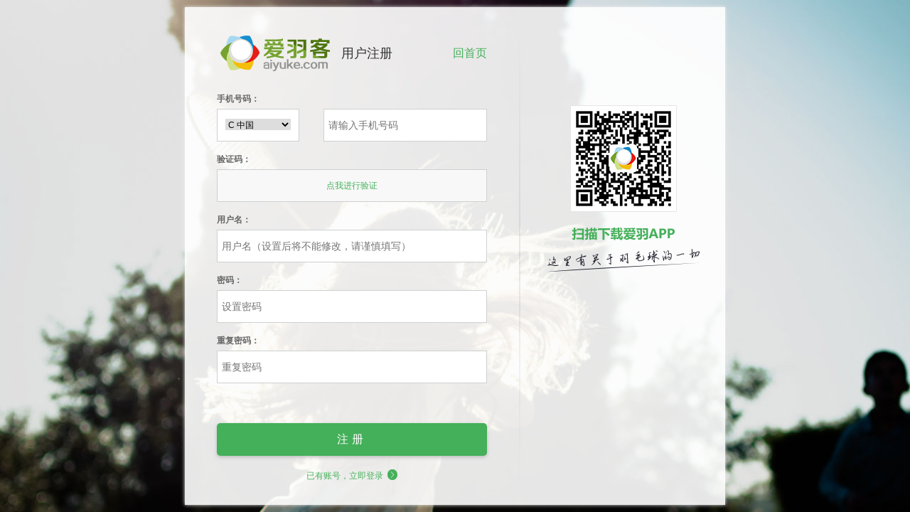

--- FILE ---
content_type: text/html; charset=utf-8
request_url: http://passport.tiyushe.com/index.php?c=sso&a=reg&appid=200&gourl=https%3A%2F%2Fwww.aiyuke.com%2Fnews%2F2021%2F09%2Fn91fae5bac3e.html
body_size: 2729
content:
<!DOCTYPE html>
<html id="login">
<head>
<title>用户注册 - 体育社</title>
<meta charset="UTF-8" >
<meta name="viewport" content="width=device-width,initial-scale=1.0,user-scalable=no" >
<link rel='stylesheet'  type="text/css" href='/static/build/personal/personal.@@11202216.css' /><script src="https://ssl.captcha.qq.com/TCaptcha.js"></script>
</head>
<body>


<script type="text/javascript">
    var curapp = {
        appid : '200',
        gourl : 'https://www.aiyuke.com/news/2021/09/n91fae5bac3e.html',
        seturl : 'http://www.aiyuke.com/index.php?c=sso_client&a=set',
        url	:	'http://www.aiyuke.com/'
    };
    var tiyushe = tiyushe || {};
    //重新tiyushe的相关方法
    tiyushe.logged = function(){
    }

    //客户端登录回调
    tiyushe.client_logged = function(){
        location.href = curapp.gourl;
    }
</script>
<div class="box reg clearfix" id="box" data-tag="reg" ms-controller="reg">
    <input type="hidden" name="recommend_uid" value="0">
    <input type="hidden" name="come_from_application" value="0">
    <div class="main">
        <div class="top">
            <span class="logo-login logo-image"></span>
            <h1>用户注册</h1>
            <a href="http://www.aiyuke.com/">回首页</a>
        </div>
        <div class="form-wrap">
            <form class="form-small st" ms-submit="submit">
                <p class="label">手机号码：</p>
                <div class="code-wrap-3 clearfix">
                    <label class="text-wrap select">
                        <select ms-duplex="countryCode">
                            <option ms-repeat="countryCodes" ms-attr-value="el.phoneCode" ms-text="el.country">
                            </option>
                        </select>
                    </label>
                    <div class="text-wrap phone">
                        <input type="text" name="mobile" placeholder="请输入手机号码" autofocus="true" tabindex="1" ms-duplex-string="mobile">
                    </div>
                </div>
                <!--<p class="label">验证码：</p>-->
                <!--<div class="code-wrap-2 clearfix">-->
                    <!--<div class="text-wrap">-->
                        <!--<input type="text" placeholder="请输入验证码" name="mobilecode" autofocus="true" ms-duplex-number="mobilecode" tabindex="2">-->
                    <!--</div>-->
                    <!--<a href="javascript:void(0);" ms-click="sendMessage" ms-class="disable:sendDisable" ms-text="getPhoneCode" class="btn">获取验证码</a>-->
                <!--</div>-->
                <p class="label">验证码：</p>
                <label class="code-wrap clearfix" style="position: relative;">
                    <input id="authcode" type="text" placeholder="右侧验证码" tabindex="3" maxlength="4" ms-duplex-string="authcode">
                    <!--<a class="accesscode" href="javascript:void(0);" ms-click="changeCode">换一张</a>
                    <img ms-attr-src="authcodeSrc">-->
                    <a href="javascript:;" type="button" id="TencentCaptcha"
                       data-appid="2057546239"
                       data-cbfn="callback" style="width:100%; position: absolute; left: 0px; top: 0px; background: #f8f8f8 "
                    >点我进行验证</a>
                </label>
                <p class="label">用户名：</p>
                <div class="text-wrap"><input type="text" name="username" placeholder="用户名（设置后将不能修改，请谨慎填写）" ms-duplex-string="username" autofocus="true" tabindex="3"></div>
                <p class="label">密码：</p>
                <div class="text-wrap"><input type="password" placeholder="设置密码" name="password" autofocus="true" ms-duplex-string="password" tabindex="4"></div>
                <p class="label">重复密码：</p>
                <div class="text-wrap"><input type="password" placeholder="重复密码" name="passwordre" autofocus="true" ms-duplex-string="passwordre" tabindex="5"></div>
                <div class="row"><p class="error" ms-html="errorMsg"></p></div>
                <a href="javascript:void(0);" ms-click="submit" ms-class="disable:submitDisable" class="btn big">注册</a>
                <div class="row">
                    <a href="index.php?c=sso&a=login&appid=200&gourl=https%3A%2F%2Fwww.aiyuke.com%2Fnews%2F2021%2F09%2Fn91fae5bac3e.html" class="goreg">已有账号，立即登录<i class="iconfont">&#xe613;</i></a>
                </div>
                <input type="submit" class="hidden">
            </form>
        </div>
    </div>
    <div class="vertical">
    </div>    
<div class="others">
    <div class="qr"></div>
    <!--<p class="">第三方登录</p>-->
    <!--<div class="item-wrap">-->
    <!--<span class="item">-->
    <!--<a href="#" class="img weixin"><i class="iconfont">&#xe604;</i></a>-->
    <!--<a href="#" class="text st">微信登录</a>-->
    <!--</span>-->
    <!--<span class="item">-->
    <!--<a href="/?c=sso&a=qqlogin&gourl=https%3A%2F%2Fwww.aiyuke.com%2Fnews%2F2021%2F09%2Fn91fae5bac3e.html&appid=200" class="img qq"><i class="iconfont">&#xe610;</i></a>-->
    <!--<a href="/?c=sso&a=qqlogin&gourl=https%3A%2F%2Fwww.aiyuke.com%2Fnews%2F2021%2F09%2Fn91fae5bac3e.html&appid=200" class="text st">QQ登录</a>-->
    <!--</span>-->
     <!--</div> -->
</div>
</div>


<script>
    window.callback = function(res){
        console.log(res)
        if(res.ret === 0){
            $('#authcode').val(JSON.stringify(res));
            $('#TencentCaptcha').html('完成验证！点击进行再次验证').css({
                "background" : "#f8f8f8"
            });
        }
    }
</script>

	<script  type="text/javascript" src='/static/build/personal/personal.min.@@11202216.js' ></script>
<script type="text/javascript">
function ISC(d){
for(var x in d){
var ga = document.createElement('script'); ga.type = 'text/javascript'; ga.async = true;
ga.src = d[x]
var s = document.getElementsByTagName('script')[0]; s.parentNode.insertBefore(ga, s);
}
}
    function jump(ssoClientSetUrl) {
    	if (curapp.useRedirect == '1'){
    		location.href = ssoClientSetUrl + "&useRedirect=1";
} else {
ISC([ssoClientSetUrl]);
}

    }
</script>
<script type="text/javascript">
$(function(){
var ifSend = false;
$("body").on("click", "#save", function(){
$("#ajaxtext").html('');
if (ifSend) {
alert("正在保存中，请稍等");
return;
}
if ($.trim($("#password").val()) == "") {
alert("请填写密码");
} else {
var passwordVal = $("#password").val();
ifSend = true;
$.post("?rc=SSO&ra=ThirdUpdateUserInfoWeb", $("#mergeform").serialize(), function(rdata){
ifSend = false;
if (rdata.type == "succ") {
console.log('我执行成功了');
$("#js-input-password").val(passwordVal);
$("#user_login_href_button").trigger("mock-click");
} else {
$("#ajaxtext").html(rdata.msg);
}
})
}
})
})
</script>
</body>
</html>

--- FILE ---
content_type: text/html; charset=utf-8
request_url: http://passport.tiyushe.com/index.php?rm=SSO&rc=CountryCode&ra=getlist
body_size: 1330
content:
{"type":"succ","msg":[{"country":"A 阿富汗","phoneCode":"93"},{"country":"A 阿根廷","phoneCode":"54"},{"country":"A 澳大利亚","phoneCode":"61"},{"country":"A 奥地利","phoneCode":"43"},{"country":"B 孟加拉国","phoneCode":"880"},{"country":"B 白俄罗斯","phoneCode":"375"},{"country":"B 比利时","phoneCode":"32"},{"country":"B 玻利维亚","phoneCode":"591"},{"country":"B 巴西","phoneCode":"55"},{"country":"B 文莱","phoneCode":"673"},{"country":"B 保加利亚","phoneCode":"359"},{"country":"B 缅甸","phoneCode":"95"},{"country":"C 喀麦隆","phoneCode":"237"},{"country":"C 加拿大","phoneCode":"1"},{"country":"C 中国","phoneCode":"86"},{"country":"C 哥伦比亚","phoneCode":"57"},{"country":"C 古巴","phoneCode":"53"},{"country":"C 捷克","phoneCode":"420"},{"country":"D 丹麦","phoneCode":"45"},{"country":"E 埃及","phoneCode":"20"},{"country":"E 爱沙尼亚","phoneCode":"372"},{"country":"E 埃塞俄比亚","phoneCode":"251"},{"country":"F 斐济","phoneCode":"679"},{"country":"F 芬兰","phoneCode":"358"},{"country":"F 法国","phoneCode":"33"},{"country":"G 格鲁吉亚","phoneCode":"995"},{"country":"G 德国","phoneCode":"49"},{"country":"G 希腊","phoneCode":"30"},{"country":"G 危地马拉","phoneCode":"502"},{"country":"G 圭亚那","phoneCode":"592"},{"country":"H 海地","phoneCode":"509"},{"country":"H 中国香港","phoneCode":"852"},{"country":"H 匈牙利","phoneCode":"36"},{"country":"I 冰岛","phoneCode":"354"},{"country":"I 印度","phoneCode":"91"},{"country":"I 印度尼西亚","phoneCode":"62"},{"country":"I 伊朗","phoneCode":"98"},{"country":"I 伊拉克","phoneCode":"964"},{"country":"I 爱尔兰","phoneCode":"353"},{"country":"I 以色列","phoneCode":"972"},{"country":"I 意大利","phoneCode":"39"},{"country":"J 牙买加","phoneCode":"1876"},{"country":"J 日本","phoneCode":"81"},{"country":"J 约旦","phoneCode":"962"},{"country":"K 柬埔寨","phoneCode":"855"},{"country":"K 韩国","phoneCode":"82"},{"country":"L 老挝","phoneCode":"856"},{"country":"L 利比亚","phoneCode":"218"},{"country":"L 立陶宛","phoneCode":"370"},{"country":"M 中国澳门","phoneCode":"853"},{"country":"M 马拉维","phoneCode":"265"},{"country":"M 马来西亚","phoneCode":"60"},{"country":"M 马尔代夫","phoneCode":"960"},{"country":"M 马耳他","phoneCode":"356"},{"country":"M 马提尼克","phoneCode":"596"},{"country":"M 墨西哥","phoneCode":"52"},{"country":"M 摩尔多瓦","phoneCode":"373"},{"country":"M 摩纳哥","phoneCode":"377"},{"country":"M 蒙古","phoneCode":"976"},{"country":"N 纳米比亚","phoneCode":"264"},{"country":"N 瑙鲁","phoneCode":"674"},{"country":"N 尼泊尔","phoneCode":"977"},{"country":"N 荷兰","phoneCode":"31"},{"country":"N 新西兰","phoneCode":"64"},{"country":"N 尼加拉瓜","phoneCode":"505"},{"country":"N 朝鲜","phoneCode":"850"},{"country":"N 挪威","phoneCode":"47"},{"country":"O 阿曼","phoneCode":"968"},{"country":"P 巴基斯坦","phoneCode":"92"},{"country":"P 巴拿马","phoneCode":"507"},{"country":"P 巴拉圭","phoneCode":"595"},{"country":"P 秘鲁","phoneCode":"51"},{"country":"P 菲律宾","phoneCode":"63"},{"country":"P 波兰","phoneCode":"48"},{"country":"P 葡萄牙","phoneCode":"351"},{"country":"Q 卡塔尔","phoneCode":"974"},{"country":"R 罗马尼亚","phoneCode":"40"},{"country":"R 俄罗斯","phoneCode":"7"},{"country":"S 西萨摩亚","phoneCode":"685"},{"country":"S 沙特阿拉伯","phoneCode":"966"},{"country":"S 塞拉利昂","phoneCode":"232"},{"country":"S 新加坡","phoneCode":"65"},{"country":"S 南非","phoneCode":"27"},{"country":"S 西班牙","phoneCode":"34"},{"country":"S 斯里兰卡","phoneCode":"94"},{"country":"S 苏丹","phoneCode":"249"},{"country":"S 斯威士兰","phoneCode":"268"},{"country":"S 瑞典","phoneCode":"46"},{"country":"S 瑞士","phoneCode":"41"},{"country":"T 中国台湾","phoneCode":"886"},{"country":"T 泰国","phoneCode":"66"},{"country":"T 多哥","phoneCode":"228"},{"country":"T 汤加","phoneCode":"676"},{"country":"T 突尼斯","phoneCode":"216"},{"country":"T 土耳其","phoneCode":"90"},{"country":"U 乌克兰","phoneCode":"380"},{"country":"U 阿拉伯联合酋长国","phoneCode":"971"},{"country":"U 英国","phoneCode":"44"},{"country":"U 美国","phoneCode":"1"},{"country":"U 乌拉圭","phoneCode":"598"},{"country":"V 委内瑞拉","phoneCode":"58"},{"country":"V 越南","phoneCode":"84"},{"country":"Y 也门","phoneCode":"967"},{"country":"Z 扎伊尔","phoneCode":"243"}],"url":"none","version":3}

--- FILE ---
content_type: application/javascript
request_url: http://passport.tiyushe.com/static/build/personal/personal.min.@@11202216.js
body_size: 133207
content:
var requirejs,require,define;!function(global){function isFunction(e){return"[object Function]"===ostring.call(e)}function isArray(e){return"[object Array]"===ostring.call(e)}function each(e,t){if(e){var n;for(n=0;n<e.length&&(!e[n]||!t(e[n],n,e));n+=1);}}function eachReverse(e,t){if(e){var n;for(n=e.length-1;n>-1&&(!e[n]||!t(e[n],n,e));n-=1);}}function hasProp(e,t){return hasOwn.call(e,t)}function getOwn(e,t){return hasProp(e,t)&&e[t]}function eachProp(e,t){var n;for(n in e)if(hasProp(e,n)&&t(e[n],n))break}function mixin(e,t,n,r){return t&&eachProp(t,function(t,i){!n&&hasProp(e,i)||(!r||"object"!=typeof t||!t||isArray(t)||isFunction(t)||t instanceof RegExp?e[i]=t:(e[i]||(e[i]={}),mixin(e[i],t,n,r)))}),e}function bind(e,t){return function(){return t.apply(e,arguments)}}function scripts(){return document.getElementsByTagName("script")}function defaultOnError(e){throw e}function getGlobal(e){if(!e)return e;var t=global;return each(e.split("."),function(e){t=t[e]}),t}function makeError(e,t,n,r){var i=new Error(t+"\nhttp://requirejs.org/docs/errors.html#"+e);return i.requireType=e,i.requireModules=r,n&&(i.originalError=n),i}function newContext(e){function t(e){var t,n,r=e.length;for(t=0;t<r;t++)if(n=e[t],"."===n)e.splice(t,1),t-=1;else if(".."===n){if(1===t&&(".."===e[2]||".."===e[0]))break;t>0&&(e.splice(t-1,2),t-=2)}}function n(e,n,r){var i,a,o,s,l,u,c,d,f,p,h,m=n&&n.split("/"),v=m,g=k.map,y=g&&g["*"];if(e&&"."===e.charAt(0)&&(n?(v=m.slice(0,m.length-1),e=e.split("/"),c=e.length-1,k.nodeIdCompat&&jsSuffixRegExp.test(e[c])&&(e[c]=e[c].replace(jsSuffixRegExp,"")),e=v.concat(e),t(e),e=e.join("/")):0===e.indexOf("./")&&(e=e.substring(2))),r&&g&&(m||y)){o=e.split("/");e:for(s=o.length;s>0;s-=1){if(u=o.slice(0,s).join("/"),m)for(l=m.length;l>0;l-=1)if(a=getOwn(g,m.slice(0,l).join("/")),a&&(a=getOwn(a,u))){d=a,f=s;break e}!p&&y&&getOwn(y,u)&&(p=getOwn(y,u),h=s)}!d&&p&&(d=p,f=h),d&&(o.splice(0,f,d),e=o.join("/"))}return i=getOwn(k.pkgs,e),i?i:e}function r(e){isBrowser&&each(scripts(),function(t){if(t.getAttribute("data-requiremodule")===e&&t.getAttribute("data-requirecontext")===x.contextName)return t.parentNode.removeChild(t),!0})}function i(e){var t=getOwn(k.paths,e);if(t&&isArray(t)&&t.length>1)return t.shift(),x.require.undef(e),x.require([e]),!0}function a(e){var t,n=e?e.indexOf("!"):-1;return n>-1&&(t=e.substring(0,n),e=e.substring(n+1,e.length)),[t,e]}function o(e,t,r,i){var o,s,l,u,c=null,d=t?t.name:null,f=e,p=!0,h="";return e||(p=!1,e="_@r"+(N+=1)),u=a(e),c=u[0],e=u[1],c&&(c=n(c,d,i),s=getOwn(j,c)),e&&(c?h=s&&s.normalize?s.normalize(e,function(e){return n(e,d,i)}):n(e,d,i):(h=n(e,d,i),u=a(h),c=u[0],h=u[1],r=!0,o=x.nameToUrl(h))),l=!c||s||r?"":"_unnormalized"+(M+=1),{prefix:c,name:h,parentMap:t,unnormalized:!!l,url:o,originalName:f,isDefine:p,id:(c?c+"!"+h:h)+l}}function s(e){var t=e.id,n=getOwn(S,t);return n||(n=S[t]=new x.Module(e)),n}function l(e,t,n){var r=e.id,i=getOwn(S,r);!hasProp(j,r)||i&&!i.defineEmitComplete?(i=s(e),i.error&&"error"===t?n(i.error):i.on(t,n)):"defined"===t&&n(j[r])}function u(e,t){var n=e.requireModules,r=!1;t?t(e):(each(n,function(t){var n=getOwn(S,t);n&&(n.error=e,n.events.error&&(r=!0,n.emit("error",e)))}),r||req.onError(e))}function c(){globalDefQueue.length&&(apsp.apply(_,[_.length,0].concat(globalDefQueue)),globalDefQueue=[])}function d(e){delete S[e],delete E[e]}function f(e,t,n){var r=e.map.id;e.error?e.emit("error",e.error):(t[r]=!0,each(e.depMaps,function(r,i){var a=r.id,o=getOwn(S,a);!o||e.depMatched[i]||n[a]||(getOwn(t,a)?(e.defineDep(i,j[a]),e.check()):f(o,t,n))}),n[r]=!0)}function p(){var e,t,n=1e3*k.waitSeconds,a=n&&x.startTime+n<(new Date).getTime(),o=[],s=[],l=!1,c=!0;if(!y){if(y=!0,eachProp(E,function(e){var n=e.map,u=n.id;if(e.enabled&&(n.isDefine||s.push(e),!e.error))if(!e.inited&&a)i(u)?(t=!0,l=!0):(o.push(u),r(u));else if(!e.inited&&e.fetched&&n.isDefine&&(l=!0,!n.prefix))return c=!1}),a&&o.length)return e=makeError("timeout","Load timeout for modules: "+o,null,o),e.contextName=x.contextName,u(e);c&&each(s,function(e){f(e,{},{})}),a&&!t||!l||!isBrowser&&!isWebWorker||C||(C=setTimeout(function(){C=0,p()},50)),y=!1}}function h(e){hasProp(j,e[0])||s(o(e[0],null,!0)).init(e[1],e[2])}function m(e,t,n,r){e.detachEvent&&!isOpera?r&&e.detachEvent(r,t):e.removeEventListener(n,t,!1)}function v(e){var t=e.currentTarget||e.srcElement;return m(t,x.onScriptLoad,"load","onreadystatechange"),m(t,x.onScriptError,"error"),{node:t,id:t&&t.getAttribute("data-requiremodule")}}function g(){var e;for(c();_.length;){if(e=_.shift(),null===e[0])return u(makeError("mismatch","Mismatched anonymous define() module: "+e[e.length-1]));h(e)}}var y,b,x,w,C,k={waitSeconds:7,baseUrl:"./",paths:{},bundles:{},pkgs:{},shim:{},config:{}},S={},E={},T={},_=[],j={},D={},q={},N=1,M=1;return w={require:function(e){return e.require?e.require:e.require=x.makeRequire(e.map)},exports:function(e){if(e.usingExports=!0,e.map.isDefine)return e.exports?j[e.map.id]=e.exports:e.exports=j[e.map.id]={}},module:function(e){return e.module?e.module:e.module={id:e.map.id,uri:e.map.url,config:function(){return getOwn(k.config,e.map.id)||{}},exports:e.exports||(e.exports={})}}},b=function(e){this.events=getOwn(T,e.id)||{},this.map=e,this.shim=getOwn(k.shim,e.id),this.depExports=[],this.depMaps=[],this.depMatched=[],this.pluginMaps={},this.depCount=0},b.prototype={init:function(e,t,n,r){r=r||{},this.inited||(this.factory=t,n?this.on("error",n):this.events.error&&(n=bind(this,function(e){this.emit("error",e)})),this.depMaps=e&&e.slice(0),this.errback=n,this.inited=!0,this.ignore=r.ignore,r.enabled||this.enabled?this.enable():this.check())},defineDep:function(e,t){this.depMatched[e]||(this.depMatched[e]=!0,this.depCount-=1,this.depExports[e]=t)},fetch:function(){if(!this.fetched){this.fetched=!0,x.startTime=(new Date).getTime();var e=this.map;return this.shim?void x.makeRequire(this.map,{enableBuildCallback:!0})(this.shim.deps||[],bind(this,function(){return e.prefix?this.callPlugin():this.load()})):e.prefix?this.callPlugin():this.load()}},load:function(){var e=this.map.url;D[e]||(D[e]=!0,x.load(this.map.id,e))},check:function(){if(this.enabled&&!this.enabling){var e,t,n=this.map.id,r=this.depExports,i=this.exports,a=this.factory;if(this.inited){if(this.error)this.emit("error",this.error);else if(!this.defining){if(this.defining=!0,this.depCount<1&&!this.defined){if(isFunction(a)){if(this.events.error&&this.map.isDefine||req.onError!==defaultOnError)try{i=x.execCb(n,a,r,i)}catch(o){e=o}else i=x.execCb(n,a,r,i);if(this.map.isDefine&&void 0===i&&(t=this.module,t?i=t.exports:this.usingExports&&(i=this.exports)),e)return e.requireMap=this.map,e.requireModules=this.map.isDefine?[this.map.id]:null,e.requireType=this.map.isDefine?"define":"require",u(this.error=e)}else i=a;this.exports=i,this.map.isDefine&&!this.ignore&&(j[n]=i,req.onResourceLoad&&req.onResourceLoad(x,this.map,this.depMaps)),d(n),this.defined=!0}this.defining=!1,this.defined&&!this.defineEmitted&&(this.defineEmitted=!0,this.emit("defined",this.exports),this.defineEmitComplete=!0)}}else this.fetch()}},callPlugin:function(){var e=this.map,t=e.id,r=o(e.prefix);this.depMaps.push(r),l(r,"defined",bind(this,function(r){var i,a,c,f=getOwn(q,this.map.id),p=this.map.name,h=this.map.parentMap?this.map.parentMap.name:null,m=x.makeRequire(e.parentMap,{enableBuildCallback:!0});return this.map.unnormalized?(r.normalize&&(p=r.normalize(p,function(e){return n(e,h,!0)})||""),a=o(e.prefix+"!"+p,this.map.parentMap),l(a,"defined",bind(this,function(e){this.init([],function(){return e},null,{enabled:!0,ignore:!0})})),c=getOwn(S,a.id),void(c&&(this.depMaps.push(a),this.events.error&&c.on("error",bind(this,function(e){this.emit("error",e)})),c.enable()))):f?(this.map.url=x.nameToUrl(f),void this.load()):(i=bind(this,function(e){this.init([],function(){return e},null,{enabled:!0})}),i.error=bind(this,function(e){this.inited=!0,this.error=e,e.requireModules=[t],eachProp(S,function(e){0===e.map.id.indexOf(t+"_unnormalized")&&d(e.map.id)}),u(e)}),i.fromText=bind(this,function(n,r){var a=e.name,l=o(a),c=useInteractive;r&&(n=r),c&&(useInteractive=!1),s(l),hasProp(k.config,t)&&(k.config[a]=k.config[t]);try{req.exec(n)}catch(d){return u(makeError("fromtexteval","fromText eval for "+t+" failed: "+d,d,[t]))}c&&(useInteractive=!0),this.depMaps.push(l),x.completeLoad(a),m([a],i)}),void r.load(e.name,m,i,k))})),x.enable(r,this),this.pluginMaps[r.id]=r},enable:function(){E[this.map.id]=this,this.enabled=!0,this.enabling=!0,each(this.depMaps,bind(this,function(e,t){var n,r,i;if("string"==typeof e){if(e=o(e,this.map.isDefine?this.map:this.map.parentMap,!1,!this.skipMap),this.depMaps[t]=e,i=getOwn(w,e.id))return void(this.depExports[t]=i(this));this.depCount+=1,l(e,"defined",bind(this,function(e){this.defineDep(t,e),this.check()})),this.errback&&l(e,"error",bind(this,this.errback))}n=e.id,r=S[n],hasProp(w,n)||!r||r.enabled||x.enable(e,this)})),eachProp(this.pluginMaps,bind(this,function(e){var t=getOwn(S,e.id);t&&!t.enabled&&x.enable(e,this)})),this.enabling=!1,this.check()},on:function(e,t){var n=this.events[e];n||(n=this.events[e]=[]),n.push(t)},emit:function(e,t){each(this.events[e],function(e){e(t)}),"error"===e&&delete this.events[e]}},x={config:k,contextName:e,registry:S,defined:j,urlFetched:D,defQueue:_,Module:b,makeModuleMap:o,nextTick:req.nextTick,onError:u,configure:function(e){e.baseUrl&&"/"!==e.baseUrl.charAt(e.baseUrl.length-1)&&(e.baseUrl+="/");var t=k.shim,n={paths:!0,bundles:!0,config:!0,map:!0};eachProp(e,function(e,t){n[t]?(k[t]||(k[t]={}),mixin(k[t],e,!0,!0)):k[t]=e}),e.bundles&&eachProp(e.bundles,function(e,t){each(e,function(e){e!==t&&(q[e]=t)})}),e.shim&&(eachProp(e.shim,function(e,n){isArray(e)&&(e={deps:e}),!e.exports&&!e.init||e.exportsFn||(e.exportsFn=x.makeShimExports(e)),t[n]=e}),k.shim=t),e.packages&&each(e.packages,function(e){var t,n;e="string"==typeof e?{name:e}:e,n=e.name,t=e.location,t&&(k.paths[n]=e.location),k.pkgs[n]=e.name+"/"+(e.main||"main").replace(currDirRegExp,"").replace(jsSuffixRegExp,"")}),eachProp(S,function(e,t){e.inited||e.map.unnormalized||(e.map=o(t))}),(e.deps||e.callback)&&x.require(e.deps||[],e.callback)},makeShimExports:function(e){function t(){var t;return e.init&&(t=e.init.apply(global,arguments)),t||e.exports&&getGlobal(e.exports)}return t},makeRequire:function(t,i){function a(n,r,l){var c,d,f;return i.enableBuildCallback&&r&&isFunction(r)&&(r.__requireJsBuild=!0),"string"==typeof n?isFunction(r)?u(makeError("requireargs","Invalid require call"),l):t&&hasProp(w,n)?w[n](S[t.id]):req.get?req.get(x,n,t,a):(d=o(n,t,!1,!0),c=d.id,hasProp(j,c)?j[c]:u(makeError("notloaded",'Module name "'+c+'" has not been loaded yet for context: '+e+(t?"":". Use require([])")))):(g(),x.nextTick(function(){g(),f=s(o(null,t)),f.skipMap=i.skipMap,f.init(n,r,l,{enabled:!0}),p()}),a)}return i=i||{},mixin(a,{isBrowser:isBrowser,toUrl:function(e){var r,i=e.lastIndexOf("."),a=e.split("/")[0],o="."===a||".."===a;return i!==-1&&(!o||i>1)&&(r=e.substring(i,e.length),e=e.substring(0,i)),x.nameToUrl(n(e,t&&t.id,!0),r,!0)},defined:function(e){return hasProp(j,o(e,t,!1,!0).id)},specified:function(e){return e=o(e,t,!1,!0).id,hasProp(j,e)||hasProp(S,e)}}),t||(a.undef=function(e){c();var n=o(e,t,!0),i=getOwn(S,e);r(e),delete j[e],delete D[n.url],delete T[e],eachReverse(_,function(t,n){t[0]===e&&_.splice(n,1)}),i&&(i.events.defined&&(T[e]=i.events),d(e))}),a},enable:function(e){var t=getOwn(S,e.id);t&&s(e).enable()},completeLoad:function(e){var t,n,r,a=getOwn(k.shim,e)||{},o=a.exports;for(c();_.length;){if(n=_.shift(),null===n[0]){if(n[0]=e,t)break;t=!0}else n[0]===e&&(t=!0);h(n)}if(r=getOwn(S,e),!t&&!hasProp(j,e)&&r&&!r.inited){if(!(!k.enforceDefine||o&&getGlobal(o)))return i(e)?void 0:u(makeError("nodefine","No define call for "+e,null,[e]));h([e,a.deps||[],a.exportsFn])}p()},nameToUrl:function(e,t,n){var r,i,a,o,s,l,u,c=getOwn(k.pkgs,e);if(c&&(e=c),u=getOwn(q,e))return x.nameToUrl(u,t,n);if(req.jsExtRegExp.test(e))s=e+(t||"");else{for(r=k.paths,i=e.split("/"),a=i.length;a>0;a-=1)if(o=i.slice(0,a).join("/"),l=getOwn(r,o)){isArray(l)&&(l=l[0]),i.splice(0,a,l);break}s=i.join("/"),s+=t||(/^data\:|\?/.test(s)||n?"":".js"),s=("/"===s.charAt(0)||s.match(/^[\w\+\.\-]+:/)?"":k.baseUrl)+s}return k.urlArgs?s+((s.indexOf("?")===-1?"?":"&")+k.urlArgs):s},load:function(e,t){req.load(x,e,t)},execCb:function(e,t,n,r){return t.apply(r,n)},onScriptLoad:function(e){if("load"===e.type||readyRegExp.test((e.currentTarget||e.srcElement).readyState)){interactiveScript=null;var t=v(e);x.completeLoad(t.id)}},onScriptError:function(e){var t=v(e);if(!i(t.id))return u(makeError("scripterror","Script error for: "+t.id,e,[t.id]))}},x.require=x.makeRequire(),x}function getInteractiveScript(){return interactiveScript&&"interactive"===interactiveScript.readyState?interactiveScript:(eachReverse(scripts(),function(e){if("interactive"===e.readyState)return interactiveScript=e}),interactiveScript)}var req,s,head,baseElement,dataMain,src,interactiveScript,currentlyAddingScript,mainScript,subPath,version="2.1.11",commentRegExp=/(\/\*([\s\S]*?)\*\/|([^:]|^)\/\/(.*)$)/gm,cjsRequireRegExp=/[^.]\s*require\s*\(\s*["']([^'"\s]+)["']\s*\)/g,jsSuffixRegExp=/\.js$/,currDirRegExp=/^\.\//,op=Object.prototype,ostring=op.toString,hasOwn=op.hasOwnProperty,ap=Array.prototype,apsp=ap.splice,isBrowser=!("undefined"==typeof window||"undefined"==typeof navigator||!window.document),isWebWorker=!isBrowser&&"undefined"!=typeof importScripts,readyRegExp=isBrowser&&"PLAYSTATION 3"===navigator.platform?/^complete$/:/^(complete|loaded)$/,defContextName="_",isOpera="undefined"!=typeof opera&&"[object Opera]"===opera.toString(),contexts={},cfg={},globalDefQueue=[],useInteractive=!1;if("undefined"==typeof define){if("undefined"!=typeof requirejs){if(isFunction(requirejs))return;cfg=requirejs,requirejs=void 0}"undefined"==typeof require||isFunction(require)||(cfg=require,require=void 0),req=requirejs=function(e,t,n,r){var i,a,o=defContextName;return isArray(e)||"string"==typeof e||(a=e,isArray(t)?(e=t,t=n,n=r):e=[]),a&&a.context&&(o=a.context),i=getOwn(contexts,o),i||(i=contexts[o]=req.s.newContext(o)),a&&i.configure(a),i.require(e,t,n)},req.config=function(e){return req(e)},req.nextTick="undefined"!=typeof setTimeout?function(e){setTimeout(e,4)}:function(e){e()},require||(require=req),req.version=version,req.jsExtRegExp=/^\/|:|\?|\.js$/,req.isBrowser=isBrowser,s=req.s={contexts:contexts,newContext:newContext},req({}),each(["toUrl","undef","defined","specified"],function(e){req[e]=function(){var t=contexts[defContextName];return t.require[e].apply(t,arguments)}}),isBrowser&&(head=s.head=document.getElementsByTagName("head")[0],baseElement=document.getElementsByTagName("base")[0],baseElement&&(head=s.head=baseElement.parentNode)),req.onError=defaultOnError,req.createNode=function(e,t,n){var r=e.xhtml?document.createElementNS("http://www.w3.org/1999/xhtml","html:script"):document.createElement("script");return r.type=e.scriptType||"text/javascript",r.charset="utf-8",r.async=!0,r},req.load=function(e,t,n){var r,i=e&&e.config||{};if(isBrowser)return r=req.createNode(i,t,n),r.setAttribute("data-requirecontext",e.contextName),r.setAttribute("data-requiremodule",t),!r.attachEvent||r.attachEvent.toString&&r.attachEvent.toString().indexOf("[native code")<0||isOpera?(r.addEventListener("load",e.onScriptLoad,!1),r.addEventListener("error",e.onScriptError,!1)):(useInteractive=!0,r.attachEvent("onreadystatechange",e.onScriptLoad)),r.src=n,currentlyAddingScript=r,baseElement?head.insertBefore(r,baseElement):head.appendChild(r),currentlyAddingScript=null,r;if(isWebWorker)try{importScripts(n),e.completeLoad(t)}catch(a){e.onError(makeError("importscripts","importScripts failed for "+t+" at "+n,a,[t]))}},isBrowser&&!cfg.skipDataMain&&eachReverse(scripts(),function(e){if(head||(head=e.parentNode),dataMain=e.getAttribute("data-main"))return mainScript=dataMain,cfg.baseUrl||(src=mainScript.split("/"),mainScript=src.pop(),subPath=src.length?src.join("/")+"/":"./",cfg.baseUrl=subPath),mainScript=mainScript.replace(jsSuffixRegExp,""),req.jsExtRegExp.test(mainScript)&&(mainScript=dataMain),cfg.deps=cfg.deps?cfg.deps.concat(mainScript):[mainScript],!0}),define=function(e,t,n){var r,i;"string"!=typeof e&&(n=t,t=e,e=null),isArray(t)||(n=t,t=null),!t&&isFunction(n)&&(t=[],n.length&&(n.toString().replace(commentRegExp,"").replace(cjsRequireRegExp,function(e,n){t.push(n)}),t=(1===n.length?["require"]:["require","exports","module"]).concat(t))),useInteractive&&(r=currentlyAddingScript||getInteractiveScript(),r&&(e||(e=r.getAttribute("data-requiremodule")),i=contexts[r.getAttribute("data-requirecontext")])),(i?i.defQueue:globalDefQueue).push([e,t,n])},define.amd={jQuery:!0},req.exec=function(text){return eval(text)},req(cfg)}}(this),function(e,t){"object"==typeof module&&"object"==typeof module.exports?module.exports=e.document?t(e,!0):function(e){if(!e.document)throw new Error("Avalon requires a window with a document");return t(e)}:t(e)}("undefined"!=typeof window?window:this,function(e,t){function n(){e.console&&f.debug&&Function.apply.call(console.log,console,arguments)}function r(){}function i(e){return Function.apply(r,e)}function a(e,t){"string"==typeof e&&(e=e.match(Ge)||[]);for(var n={},r=void 0!==t?t:1,i=0,a=e.length;i<a;i++)n[e[i]]=r;return n}function o(e,t,n){var r="for(var "+e+"i=0,n = this.length; i < n; i++){"+t.replace("_","((i in this) && fn.call(scope,this[i],i,this))")+"}"+n;return Function("fn,scope",r)}function s(e){return Ke.test(tt.call(e))}function l(e){if(!e)return!1;var t=e.length;if(t===t>>>0){var n=tt.call(e).slice(8,-1);if(/(?:regexp|string|function|window|global)$/i.test(n))return!1;if("Array"===n)return!0;try{return{}.propertyIsEnumerable.call(e,"length")!==!1||/^\s?function/.test(e.item||e.callee)}catch(r){return!e.window}}return!1}function u(){return(new XMLSerializer).serializeToString(this)}function c(e,t){if(e&&e.childNodes)for(var n,r=e.childNodes,i=0;n=r[i++];)if(n.tagName){var a=ze.createElementNS(_t,n.tagName.toLowerCase());nt.forEach.call(n.attributes,function(e){a.setAttribute(e.name,e.value)}),c(n,a),t.appendChild(a)}}function d(e){var t={};for(var n in e)t[n]=e[n];var r=t.target=e.srcElement;if(0===e.type.indexOf("key"))t.which=null!=e.charCode?e.charCode:e.keyCode;else if(Dt.test(e.type)){var i=r.ownerDocument||ze,a="BackCompat"===i.compatMode?i.body:i.documentElement;t.pageX=e.clientX+(a.scrollLeft>>0)-(a.clientLeft>>0),t.pageY=e.clientY+(a.scrollTop>>0)-(a.clientTop>>0),t.wheelDeltaY=t.wheelDelta,t.wheelDeltaX=0}return t.timeStamp=new Date-0,t.originalEvent=e,t.preventDefault=function(){e.returnValue=!1},t.stopPropagation=function(){e.cancelBubble=!0},t}function f(e){for(var t in e)if(et.call(e,t)){var n=e[t];"function"==typeof f.plugins[t]?f.plugins[t](n):"object"==typeof f[t]?avalon.mix(f[t],n):f[t]=n}return this}function p(e){return(e+"").replace(Rt,"\\$&")}function h(e,t){var n=this.$events||(this.$events={}),i=n[e]||(n[e]=[]);if("function"==typeof t){var a=t;a.uuid="_"+ ++ut,t={element:at,type:"user-watcher",handler:r,vmodels:[this],expr:e,uuid:a.uuid},t.wildcard=/\*/.test(e)}if(t.update)t.oneTime||avalon.Array.ensure(i,t);else{if(/\w\.*\B/.test(e)||"*"===e){t.getter=r;var o=this;t.update=function(){var e=this.fireArgs||[];e[2]&&t.handler.apply(o,e),delete this.fireArgs},i.sync=!0,avalon.Array.ensure(i,t)}else avalon.injectBinding(t);a&&(t.handler=a)}return function(){t.update=t.getter=t.handler=r,t.element=ze.createElement("a")}}function m(e,t){var n=this.$events;if(n&&n[e]){t&&(t[2]=e);var r=n[e];if(g(r,t),t&&n["*"]&&!/\./.test(e))for(var i,a=0;i=n["*"][a++];)try{i.handler.apply(this,t)}catch(o){}var s=this.$up;s&&(this.$pathname&&m.call(s,this.$pathname+"."+e,t),m.call(s,"*."+e,t))}else{if(s=this.$up,this.$ups){for(var l in this.$ups)m.call(this.$ups[l],l+"."+e,t);return}if(s){var u=this.$pathname;""===u&&(u="*");var c=u+"."+e;r=c.split("."),r.indexOf("*")===-1?(m.call(s,c,t),r[1]="*",m.call(s,r.join("."),t)):m.call(s,c,t)}}}function v(e,t){for(;;){if(e.$watch){var n=e.$events||(e.$events={}),r=n[t]||(n[t]=[]);return void Kt.collectDependency(r)}if(e=e.$up,!e)break;t=e.$pathname+"."+t}}function g(e,t){if(e){new Date-en>444&&"object"==typeof e[0]&&A();for(var n,r=[],i=[],a=0;n=e[a++];)"user-watcher"===n.type?r.push(n):i.push(n);if(f.async){for(mr.render(),a=0;n=i[a++];)if(n.update){n.uuid=n.uuid||"_"+ ++ut;var o=n.uuid;mr.queue[o]||(mr.queue[o]="__",mr.queue.push(n))}}else for(a=0;n=i[a++];)n.update&&n.update();for(a=0;n=r[a++];)(t&&t[2]===n.expr||n.wildcard)&&(n.fireArgs=t),n.update()}}function y(e,t){return t=t||{},t.watch=!0,x(e,t)}function b(){}function x(e,t){function r(e){return c[e]===!0}if(!e||e.$id&&e.$accessors||e.nodeName&&e.nodeType>0)return e;t=t||Xe;var i=t.force||Xe,o=t.old,s=o&&o.$accessors||Xe,l=new b,u={},c={},d=[],f=[],p={};e.$skipArray&&(p=a(e.$skipArray),delete e.$skipArray);var v=e.$computed;if(v){delete e.$computed;for(var g in v)c[g]=!0,function(e,t){var n;u[e]={get:function(){return n=t.get.call(this)},set:function(r){if("function"==typeof t.set){var i=n;t.set.call(this,r);var a=this[e];this.$fire&&a!==i&&this.$fire(e,a,i)}},enumerable:!0,configurable:!0}}(g,v[g])}for(g in e){var y=e[g];Bt[g]||(c[g]=!0),"function"==typeof y||y&&y.nodeName&&y.nodeType>0||!i[g]&&("$"===g.charAt(0)||Bt[g]||p[g])?d.push(g):w(y)?(n("warning:计算属性建议放在$computed对象中统一定义"),function(e,t){var n;u[e]={get:function(){return n=t.get.call(this)},set:function(r){if("function"==typeof t.set){var i=n;t.set.call(this,r);var a=this[e];this.$fire&&a!==i&&this.$fire(e,a,i)}},enumerable:!0,configurable:!0}}(g,y)):(f.push(g),s[g]?u[g]=s[g]:u[g]=C(g,y))}u.$model=Vt,l=Wt(l,u,e),d.forEach(function(t){l[t]=e[t]}),E(l,"$ups",null),E(l,"$id","anonymous"),E(l,"$up",o?o.$up:null),E(l,"$track",Object.keys(c)),E(l,"$active",!1),E(l,"$pathname",o?o.$pathname:""),E(l,"$accessors",u),E(l,"hasOwnProperty",r),t.watch&&(E(l,"$watch",function(){return h.apply(l,arguments)}),E(l,"$fire",function(e,t){if(0===e.indexOf("all!")){var n=e.slice(4);for(var r in avalon.vmodels){var i=avalon.vmodels[r];i.$fire&&i.$fire.apply(i,[n,t])}}else m.call(l,e,[t])})),f.forEach(function(t){var n=o&&o[t],r=l[t]=e[t];r&&"object"==typeof r&&(r.$up=l,r.$pathname=t),m.call(l,t,[r,n])});for(g in v)y=l[g];return l.$active=!0,l}function w(e){if(e&&"object"==typeof e){for(var t in e)if("get"!==t&&"set"!==t)return!1;return"function"==typeof e.get}}function C(e,t){var n;return t=NaN,{get:function(){return this.$active&&v(this,e),t},set:function(r){if(t!==r){var i=t;n=k(r,t),n?t=n:(n=void 0,t=r),Object(n)===n&&(n.$pathname=e,n.$up=this),this.$active&&m.call(this,e,[t,i])}},enumerable:!0,configurable:!0}}function k(e,t,n,r){if(Array.isArray(e))return S(e,t,r);if(avalon.isPlainObject(e)){if(t&&"object"==typeof t){var i=Ut(e),a=Ut(t);if(i.join(";")===a.join(";")){for(var o in e)e.hasOwnProperty(o)&&(t[o]=e[o]);return t}t.$active=!1}return x(e,{old:t,watch:r})}return n?e:void 0}function S(e,t,n){if(t&&t.splice){var r=[0,t.length].concat(e);return t.splice.apply(t,r),t}for(var i in Qt)e[i]=Qt[i];E(e,"$up",null),E(e,"$pathname",""),E(e,"$track",D(e.length)),e._=x({length:NaN},{watch:!0}),e._.length=e.length,e._.$watch("length",function(t,n){m.call(e.$up,e.$pathname+".length",[t,n])}),n&&E(e,"$watch",function(){return h.apply(e,arguments)}),it?Object.defineProperty(e,"$model",Vt):e.$model=T(e);for(var a=0,o=e.length;a<o;a++){var s=e[a]=k(e[a],0,1,1);Object(s)===s&&(s.$up=e)}return e}function E(e,t,n){zt?Object.defineProperty(e,t,{value:n,writable:!0,enumerable:!1,configurable:!0}):e[t]=n}function T(e){var t=avalon.type(e);if("array"===t){for(var n=[],r=0;r<e.length;r++)n[r]=T(e[r]);return n}if("object"===t){var i={};for(r in e)if("__proxy__"!==r&&"__data__"!==r&&"__const__"!==r&&e.hasOwnProperty(r)){var a=e[r];i[r]=a&&a.nodeType?a:T(a)}return i}return e}function _(e,t,n,r){var i=t[n];return 4!==arguments.length?i.get.call(e):void i.set.call(e,r)}function j(e,t){for(var n={},r=0,i=t.length;r<i;r++){n[r]=e[r];var a=t[r];a in n?(e[r]=n[a],delete n[a]):e[r]=e[a]}}function D(e){for(var t=[],n=0;n<e;n++)t[n]=dt("$proxy$each");return t}function q(e,t,n){switch(t){case"push":case"unshift":n=D(n.length);break;case"splice":if(n.length>2){n[1],n.length-2;n=[n[0],n[1]].concat(D(n.length-2))}}Array.prototype[t].apply(e,n)}function N(e,t){t.oneTime||e&&avalon.Array.ensure(e,t)&&t.element&&(O(t,e),new Date-en>444&&A())}function M(e,t){for(var n,r=[],i=0;n=e[i++];)r.push(t?n.$id:n.$key);return r.join(";")}function O(e,t){e.list=t,e.i=~~e.i,e.uuid||(e.uuid="_"+ ++ut),Zt[e.uuid]||(Zt[e.uuid]="__",Zt.push(e))}function A(e){for(var t=tn||Zt.length,n=0;e=Zt[--t];)if(e.i<7){if(null===e.element){Zt.splice(t,1),e.list&&(avalon.Array.remove(e.list,e),delete Zt[e.uuid]);continue}if(P(e.element)){if(Zt.splice(t,1),avalon.Array.remove(e.list,e),$(e),n++>500){tn=t;break}continue}e.i++,7===e.i&&(e.i=14)}else e.i--;en=new Date}function $(e){delete Zt[e.uuid],e.element=null,e.rollback&&e.rollback();for(var t in e)e[t]=null}function P(e){try{e.parentNode.nodeType}catch(t){return!0}return e.ifRemove&&!at.contains(e.ifRemove)&&Ue===e.parentNode?(e.parentNode&&e.parentNode.removeChild(e),!0):e.msRetain?0:1===e.nodeType?!at.contains(e):!avalon.contains(at,e)}function L(e){var t=e.nodeName;return t.toLowerCase()===t&&e.scopeName&&""===e.outerText}function R(e){"url(#default#VML)"!==e.currentStyle.behavior&&(e.style.behavior="url(#default#VML)",e.style.display="inline-block",e.style.zoom=1)}function H(e){return e.replace(/([a-z\d])([A-Z]+)/g,"$1-$2").toLowerCase()}function F(e){return!e||e.indexOf("-")<0&&e.indexOf("_")<0?e:e.replace(/[-_][^-_]/g,function(e){return e.charAt(1).toUpperCase()})}function B(e){if(!("classList"in e)){e.classList={node:e};for(var t in dn)e.classList[t.slice(1)]=dn[t]}return e.classList}function I(e){try{if("object"==typeof e)return e;e="true"===e||"false"!==e&&("null"===e?null:+e+""===e?+e:fn.test(e)?avalon.parseJSON(e):e)}catch(t){}return e}function z(e){return e.window&&e.document?e:9===e.nodeType&&(e.defaultView||e.parentWindow)}function W(e,t){if(e.offsetWidth<=0){if(_n.test(gn["@:get"](e,"display"))){var n={node:e};for(var r in Tn)n[r]=e.style[r],e.style[r]=Tn[r];t.push(n)}var i=e.parentNode;i&&1===i.nodeType&&W(i,t)}}function U(e){var t=e.tagName.toLowerCase();return"input"===t&&/checkbox|radio/.test(e.type)?"checked":t}function V(e,t){var n=[],r=!!t;t=t||0;for(var a="unknown",o="",s=0;s<e.length;s++){var l=e.charAt(s);if("'"===l||'"'===l)"unknown"===a?a=l:a===l&&(a="unknown");else if("\\"===l)"'"!==a&&'"'!==a||s++;else if(Mn.test(l))"unknown"===a?(a="variable",o=l):"maybePath"===a?(o=n.pop(),o+="."+l,a="variable"):"variable"===a&&(o+=l);else if(/\w/.test(l))"variable"===a&&(o+=l);else if("."===l)"variable"===a&&o&&(n.push(o),o="",a="maybePath");else if("["===l){if("variable"===a||"maybePath"===a){o&&(n.push(o),o="");var u=n.length,c=n[u-1],d=V(e.slice(s),s);if(d.length)n[u-1]=c+".*",n=d.concat(n);else{var f=e.slice(s+1,d.i);try{var p=i(["return "+f])();n[u-1]=c+"."+p}catch(h){}}a="maybePath",s=d.i}}else if("]"===l){if(r)return n.i=s+t,Y(n,o),n}else On.test(l)&&"\r"!==l&&"\n"!==l?"variable"===a&&(Y(n,o)&&(a="maybePath"),o=""):(Y(n,o),a="unknown",o="")}return Y(n,o),n}function Y(e,t){if(t&&!qn[t])return e.push(t),!0}function X(e,t,n,r){for(var i,a=[],o=" = "+n+".",s=e.length;i=e[--s];)for(var l,u=i.split("."),c=u[0];(l=u.shift())&&t.hasOwnProperty(l);)a.push(c+o+c),r.observers.push({v:t,p:i}),e.splice(s,1);return a}function G(e){e=e.trim();var t=$n.get(e);if(t)return t.concat();for(var n,r=V(e),i={},a=[],o=0;n=r[o++];)i[n]||(i[n]=1,a.push(n));return $n.put(e,a).concat()}function Q(e,t,n){var r=n.filters;"string"==typeof r&&r.trim()&&!n._filters&&(n._filters=K(r.trim()));var a=G(e),o=new Date-0,s=[],l=[],u=[];n.observers=[];for(var c=0,d=t.length;c<d;c++)if(a.length){var f="vm"+o+"_"+c;l.push(f),u.push(t[c]),s.push.apply(s,X(a,t[c],f,n))}n.args=u;var p=n.type,h=t.map(function(e){return String(e.$id).replace(An,"$1")})+e+p,m=Pn.get(h);if(m){if("duplex"===p){var v=Pn.get(h+"setter");n.setter=v.apply(v,n.args)}return n.getter=m}if(s.length||s.push("fix"+o),"duplex"===p){var g={};s.forEach(function(e){var t=e.split("=");g[t[0].trim()]=t[1].trim()}),e=e.replace(/[\$\w]+/,function(e){return g[e]?g[e]:e});var y=i(l.concat("'use strict';return function(vvv){"+e+" = vvv\n}\n"));Pn.put(h+"setter",y),n.setter=y.apply(y,n.args)}if("on"===p){e.indexOf("(")===-1?e+=".call(this, $event)":e=e.replace("(",".call(this,"),l.push("$event"),e="\nreturn "+e+";";var b=e.lastIndexOf("\nreturn"),x=e.slice(0,b),w=e.slice(b);e=x+"\n"+w}else e="\nreturn "+e+";";return m=i(l.concat("'use strict';\nvar "+s.join(",\n")+e)),Pn.put(h,m)}function J(e){var t=$t.test(e);if(t){var n=de(e);return 1===n.length?n[0].expr:n.map(function(e){return e.type?"("+e.expr+")":Xn(e.expr)}).join(" + ")}return e}function K(e){return e=e.replace(Ln,"").replace(Rn,function(){return"],|"}).replace(Hn,function(e,t){return"["+Xn(t)}).replace(Fn,function(){return'"],["'}).replace(Bn,function(){return'",'})+"]",i(["return ["+e+"]"])()}function Z(e){return Yn.lastIndex=0,'"'+(Yn.test(e)?String(e).replace(Yn,Vn):e)+'"'}function ee(e,t,n){var r=setTimeout(function(){var i=e.innerHTML;clearTimeout(r),i===n?t():ee(e,t,i)})}function te(e,t){var n=e.getAttribute("avalonctrl")||t.$id;e.setAttribute("avalonctrl",n),t.$events&&(t.$events.expr=e.tagName+'[avalonctrl="'+n+'"]')}function ne(e,t,n){var r=e.getAttribute(t);if(r)for(var i,a=0;i=n[a++];)if(i.hasOwnProperty(r)&&"function"==typeof i[r])return i[r]}function re(e,t){for(var n,r=0;n=e[r++];)n.vmodels=t,Et[n.type].init(n),avalon.injectBinding(n),n.getter&&1===n.element.nodeType&&n.element.removeAttribute(n.name);e.length=0}function ie(e,t){return e.priority-t.priority}function ae(e,t){for(var n,r=e.attributes,i={},a=0;n=r[a++];){var o=n.name;if(n.specified&&!tr.test(o)){var s=F(n.name);/^on\-[\w-]+$/.test(o)?i[s]=ne(e,o,t):i[s]=I(n.value)}}return i}function oe(e,t,r){var i=!0;if(t.length){for(var a,o=ur?ur(e):e.attributes,s=[],l={},u=0;a=o[u++];){var c=a.name;if(!l[c]&&(l[c]=1,a.specified&&(r=c.match(Kn)))){var d=r[1],f=r[2]||"",p=a.value;if(Zn[d]?(f=d,d="on"):er[d]&&(f=d,d="attr",c="ms-"+d+"-"+f,n("warning!请改用"+c+"代替"+a.name+"!")),Et[d]){var h=p.replace(Jn,""),m=p!==h,v={type:d,param:f,element:e,name:c,expr:h,oneTime:m,uuid:"_"+ ++ut,priority:(Et[d].priority||10*d.charCodeAt(0))+(Number(f.replace(/\D/g,""))||0)};if("html"===d||"text"===d){var g=ce(p).filters;v.expr=v.expr.replace(g,""),v.filters=g.replace(cr,function(){return v.type="html",v.group=1,""}).trim()}else if("duplex"===d)var y=c;else if("ms-if-loop"===c)v.priority+=100;else if("ms-attr-value"===c)var b=c;s.push(v)}}}if(s.length){for(s.sort(ie),y&&b&&"INPUT"===e.nodeName&&"text"===e.type&&n("warning!一个控件不能同时定义ms-attr-value与"+y),u=0;v=s[u];u++){if(d=v.type,nr.test(d))return re(s.slice(0,u+1),t);i&&(i=!rr.test(d))}re(s,t)}}i&&!Gn[e.tagName]&&(he(e)?e.msResolved:1)&&(Qn&&Qn(e),se(e,t))}function se(e,t){var n=avalon.slice(e.childNodes);le(n,t)}function le(e,t){function n(e){setTimeout(function(){avalon.component(e)})}for(var r,i=0;r=e[i++];)switch(r.nodeType){case 1:var a=r;if(!a.msResolved&&a.parentNode&&1===a.parentNode.nodeType){var o=he(a);if(o){var s=a.localName?a.localName.replace(o+":",""):a.nodeName,l=o+":"+F(s);vr.push({library:o,element:a,fullName:l,widget:s,vmodels:t,name:"widget"}),avalon.components[l]&&n(l)}}ue(r,t),r.msHasEvent&&avalon.fireDom(r,"datasetchanged",{bubble:r.msHasEvent});break;case 3:$t.test(r.nodeValue)&&fe(r,t,i)}}function ue(e,t,r){var i=e.getAttribute("ms-skip");if(!e.getAttributeNode)return n("warning "+e.tagName+" no getAttributeNode method");var a=e.getAttributeNode("ms-important"),o=e.getAttributeNode("ms-controller");if("string"!=typeof i){if(r=a||o){var s=avalon.vmodels[r.value];if(!s)return;t=r===a?[s]:[s].concat(t);var l=r.name;e.removeAttribute(l),avalon(e).removeClass(l),te(e,s)}oe(e,t),s&&setTimeout(function(){s.$fire("ms-scan-end",e)})}}function ce(e){if(e.indexOf("|")>0){var t=e.replace(fr,function(e){
return Array(e.length+1).join("1")}),n=t.replace(dr,"ᄢ㍄").indexOf("|");if(n>-1)return{type:"text",filters:e.slice(n).trim(),expr:e.slice(0,n)}}return{type:"text",expr:e,filters:""}}function de(e){for(var t,n,r=[],i=0;;){if(n=e.indexOf(Ot,i),n===-1)break;if(t=e.slice(i,n),t&&r.push({expr:t}),i=n+Ot.length,n=e.indexOf(At,i),n===-1)break;t=e.slice(i,n),t&&r.push(ce(t.replace(pr,""))),i=n+At.length}return t=e.slice(i),t&&r.push({expr:t}),r}function fe(e,t,n){var r=[],i=de(e.data);if(i.length){for(var a,o=0;a=i[o++];){var s=ze.createTextNode(a.expr);a.type&&(a.expr=a.expr.replace(Jn,function(){return a.oneTime=!0,""}),a.element=s,a.filters=a.filters.replace(cr,function(){return a.type="html",""}),a.pos=1e3*n+o,r.push(a)),ot.appendChild(s)}e.parentNode.replaceChild(ot,e),r.length&&re(r,t)}}function pe(e,t){if(t)for(var n,r=0;n=e[r++];)if(n.hasOwnProperty(t)&&"object"==typeof n[t]){var i=n[t];return i.$model||i}return{}}function he(e){if(e.scopeName&&"HTML"!==e.scopeName)return e.scopeName;var t=e.nodeName.toLowerCase(),n=t.indexOf(":");return n>0?t.slice(0,n):void 0}function me(e){return null==e?"":e}function ve(e,t,n){return t.param.replace(Qe,function(r){var i=avalon.duplexHooks[r];i&&"function"==typeof i[n]&&(e=i[n](e,t))}),e}function ge(){for(var e=jr.length-1;e>=0;e--){var t=jr[e];t()===!1&&jr.splice(e,1)}jr.length||clearInterval(_r)}function ye(e){var t=NaN,n=NaN;if(e.setSelectionRange)t=e.selectionStart,n=e.selectionEnd;else if(document.selection&&document.selection.createRange){var r=document.selection.createRange();t=0-r.duplicate().moveStart("character",-1e5),n=t+r.text.length}return{start:t,end:n}}function be(e,t,n){if(e.value&&!e.readOnly)if(e.createTextRange){var r=e.createTextRange();r.collapse(!0),r.moveStart("character",t),r.select()}else e.selectionStart=t,e.selectionEnd=n}function xe(e,t){if(!e||1!==e.nodeType)return null;if(t)var n=t.effectName,r=t.effectDriver;else n=e.getAttribute("data-effect-name"),r=e.getAttribute("data-effect-driver");if(!n||!r)return null;var i=Pr.pop()||new ke;return i.el=e,i.driver=r,i.useCss="j"!==r,i.useCss&&(t&&avalon(e).addClass(t.effectClass),i.cssEvent="t"===r?qr:Nr),i.name=n,i.callbacks=avalon.effects[n]||{},i}function we(e,t){var n=e.getAttribute("data-effect-name");if(n){t.effectName=n,t.effectDriver=e.getAttribute("data-effect-driver");var r=+e.getAttribute("data-effect-stagger");t.effectLeaveStagger=+e.getAttribute("data-effect-leave-stagger")||r,t.effectEnterStagger=+e.getAttribute("data-effect-enter-stagger")||r,t.effectClass=e.className||NaN}}function Ce(e){return e.replace(/^[\S]/g,function(e){return e.toUpperCase()})}function ke(){}function Se(e,t){var n=e.callbacks[t+"Class"];return"string"==typeof n?n:"function"==typeof n?n():e.name+"-"+t}function Ee(e,t,n){var r=e.callbacks[t];r&&r.call(e,e.el,n)}function Te(e,t,n){var r=e.templateCache&&e.templateCache[t];if(r){for(var i,a=ze.createDocumentFragment();i=r.firstChild;)a.appendChild(i);return a}return avalon.parseHTML(n)}function _e(e){for(var t=ze.createDocumentFragment(),n=0,r=e.length;n<r;n++)t.appendChild(e[n]);return t}function je(e,t,n){for(var i,a=0;i=e[a++];)i.className===n.effectClass&&avalon.effect.apply(i,t,r,r,n)}function De(e,t,n){return e?setTimeout(t,++n*e):t(),n}function qe(e,t,n){for(var i=ot.cloneNode(!1),a=e,o=a.nodeValue,s=t&&Math.max(+t.staggerIndex,0),l=avalon.slice(a.parentNode.childNodes),u=l.indexOf(a);;){var c=l[--u];if(!c||0===String(c.nodeValue).indexOf(o))break;!n&&t&&c.className===t.effectClass?(e=c,function(e){t.staggerIndex=De(t.effectLeaveStagger,function(){avalon.effect.apply(e,0,r,function(){i.appendChild(e)},t)},s)}(c)):i.insertBefore(c,i.firstChild)}return i.appendChild(a),i}function Ne(e,t,n,r,i){var a=e.template.cloneNode(!0),o=avalon.slice(a.childNodes);a.appendChild(n.$anchor),i&&t.appendChild(a);var s,l=e.param||"el";n[l];s=[n].concat(e.vmodels);var u={nodes:o,vmodels:s,content:a};r.push(u)}function Me(e){var t="object"===e.xtype?Pe:Ae,n=t(e),r=n.$anchor||(n.$anchor=e.element.cloneNode(!1));return r.nodeValue=e.signature,n.$outer=e.$outer,n}function Oe(e,t,n){if("array"===n){e.$remove=function(){t.$repeat.removeAt(e.$index)};var r=t.param;e.$watch(r,function(n){var r=e.$index;t.$repeat[r]=n})}else e.$watch("$val",function(n){t.$repeat[e.$key]=n})}function Ae(e,t){for(var n=e.param||"el",r=0,i=Ur.length;r<i;r++){var a=Ur[r];if(a&&a.hasOwnProperty(n)){Ur.splice(r,1),t=a;break}}return t||(t=$e(n)),t}function $e(e){var t={$outer:{},$index:0,$oldIndex:0,$anchor:null,$first:!1,$last:!1,$remove:avalon.noop};t[e]=NaN;var n={$last:1,$first:1,$index:1};n[e]=1;var r=y(t,{force:n});return r.$id=dt("$proxy$each"),r}function Pe(e){var t=e.param||"el";return Vr.pop()||Le(t)}function Le(e){var t={$key:"",$val:NaN,$index:0,$oldIndex:0,$outer:{},$anchor:null};t[e]=NaN;var n={$key:1,$val:1,$index:1};n[e]=1;var r=y(t,{force:n});return r.$id=dt("$proxy$with"),r}function Re(e,t,n){var r=e[t];if(r){var i=0===r.$id.indexOf("$proxy$each")?Ur:Vr;r.$outer={};for(var a in r.$events){var o=r.$events[a];Array.isArray(o)&&(o.length=0,a===n?r[n]=NaN:"$val"===a&&(r.$val=NaN))}i.unshift(r)>f.maxRepeatSize&&i.pop(),delete e[t]}}function He(e,t){var n="_"+e;if(!He[n]){var r=ze.createElement(e);at.appendChild(r),t=it?getComputedStyle(r,null).display:r.currentStyle.display,at.removeChild(r),He[n]=t}return He[n]}function Fe(e,t,n,r){e=(e+"").replace(/[^0-9+\-Ee.]/g,"");var i=isFinite(+e)?+e:0,a=isFinite(+t)?Math.abs(t):3,o=r||",",s=n||".",l="",u=function(e,t){var n=Math.pow(10,t);return""+(Math.round(e*n)/n).toFixed(t)};return l=(a?u(i,a):""+Math.round(i)).split("."),l[0].length>3&&(l[0]=l[0].replace(/\B(?=(?:\d{3})+(?!\d))/g,o)),(l[1]||"").length<a&&(l[1]=l[1]||"",l[1]+=new Array(a-l[1].length+1).join("0")),l.join(s)}function Be(){try{at.doScroll("left"),ni()}catch(e){setTimeout(Be)}}var Ie=new Date-0,ze=e.document,We=ze.getElementsByTagName("head")[0],Ue=We.insertBefore(document.createElement("avalon"),We.firstChild);Ue.innerHTML="X<style id='avalonStyle'>.avalonHide{ display: none!important }</style>",Ue.setAttribute("ms-skip","1"),Ue.className="avalonHide";var Ve=/\[native code\]/,Ye="$"+Ie,Xe={},Ge=/[^, ]+/g,Qe=/\w+/g,Je=/^\[object SVG\w*Element\]$/,Ke=/^\[object (?:Window|DOMWindow|global)\]$/,Ze=Object.prototype,et=Ze.hasOwnProperty,tt=Ze.toString,nt=Array.prototype,rt=nt.slice,it=e.dispatchEvent,at=ze.documentElement,ot=ze.createDocumentFragment(),st=ze.createElement("div"),lt={};"Boolean Number String Function Array Date RegExp Object Error".replace(Ge,function(e){lt["[object "+e+"]"]=e.toLowerCase()});var ut=1024,ct=NaN;e.VBArray&&(ct=document.documentMode||(e.XMLHttpRequest?7:6));var dt=function(e){return e=e||"avalon",String(Math.random()+Math.random()).replace(/\d\.\d{4}/,e)};if(avalon=function(e){return new avalon.init(e)},avalon.nextTick=new function(){function t(){for(var e=i.length,t=0;t<e;t++)i[t]();i=i.slice(e)}var n=e.setImmediate,r=e.MutationObserver;if(n)return n.bind(e);var i=[];if(r){var a=document.createTextNode("avalon");new r(t).observe(a,{characterData:!0});var o=!1;return function(e){i.push(e),o=!o,a.data=o}}return function(e){setTimeout(e,4)}},!"司徒正美".trim){var ft=/^[\s\uFEFF\xA0]+|[\s\uFEFF\xA0]+$/g;String.prototype.trim=function(){return this.replace(ft,"")}}var pt=!{toString:null}.propertyIsEnumerable("toString"),ht=function(){}.propertyIsEnumerable("prototype"),mt=["toString","toLocaleString","valueOf","hasOwnProperty","isPrototypeOf","propertyIsEnumerable","constructor"],vt=mt.length;Object.keys||(Object.keys=function(e){var t=[],n=ht&&"function"==typeof e;if("string"==typeof e||e&&e.callee)for(var r=0;r<e.length;++r)t.push(String(r));else for(var i in e)n&&"prototype"===i||!et.call(e,i)||t.push(String(i));if(pt)for(var a=e.constructor,o=a&&a.prototype===e,s=0;s<vt;s++){var l=mt[s];o&&"constructor"===l||!et.call(e,l)||t.push(l)}return t}),Array.isArray||(Array.isArray=function(e){return"[object Array]"===tt.call(e)}),r.bind||(Function.prototype.bind=function(e){if(arguments.length<2&&void 0===e)return this;var t=this,n=arguments;return function(){var r,i=[];for(r=1;r<n.length;r++)i.push(n[r]);for(r=0;r<arguments.length;r++)i.push(arguments[r]);return t.apply(e,i)}});var gt=nt.slice;try{gt.call(document.documentElement)}catch(yt){rt=nt.slice=function(e,t){if(t="undefined"!=typeof t?t:this.length,Array.isArray(this))return gt.call(this,e,t);var n,r,i=[],a=this.length,o=e||0;o=o>=0?o:a+o;var s=t?t:a;if(t<0&&(s=a+t),r=s-o,r>0)if(i=new Array(r),this.charAt)for(n=0;n<r;n++)i[n]=this.charAt(o+n);else for(n=0;n<r;n++)i[n]=this[o+n];return i}}if(!/\[native code\]/.test(nt.map)){var bt={indexOf:function(e,t){var n=this.length,r=~~t;for(r<0&&(r+=n);r<n;r++)if(this[r]===e)return r;return-1},lastIndexOf:function(e,t){var n=this.length,r=null==t?n-1:t;for(r<0&&(r=Math.max(0,n+r));r>=0;r--)if(this[r]===e)return r;return-1},forEach:o("","_",""),filter:o("r=[],j=0,","if(_)r[j++]=this[i]","return r"),map:o("r=[],","r[i]=_","return r"),some:o("","if(_)return true","return false"),every:o("","if(!_)return false","return true")};for(var xt in bt)nt[xt]=bt[xt]}avalon.init=function(e){this[0]=this.element=e},avalon.fn=avalon.prototype=avalon.init.prototype,avalon.type=function(e){return null==e?String(e):"object"==typeof e||"function"==typeof e?lt[tt.call(e)]||"object":typeof e},avalon.isFunction="object"==typeof alert?function(e){try{return/^\s*\bfunction\b/.test(e+"")}catch(t){return!1}}:function(e){return"[object Function]"===tt.call(e)},avalon.isWindow=function(e){return!!e&&(e==e.document&&e.document!=e)},s(e)&&(avalon.isWindow=s);var wt,Ct;for(wt in avalon({}))break;Ct="0"!==wt,avalon.isPlainObject=function(e,t){if(!e||"object"!==avalon.type(e)||e.nodeType||avalon.isWindow(e))return!1;try{if(e.constructor&&!et.call(e,"constructor")&&!et.call(e.constructor.prototype,"isPrototypeOf"))return!1}catch(n){return!1}if(Ct)for(t in e)return et.call(e,t);for(t in e);return void 0===t||et.call(e,t)},Ve.test(Object.getPrototypeOf)&&(avalon.isPlainObject=function(e){return"[object Object]"===tt.call(e)&&Object.getPrototypeOf(e)===Ze}),avalon.mix=avalon.fn.mix=function(){var e,t,n,r,i,a,o=arguments[0]||{},s=1,l=arguments.length,u=!1;for("boolean"==typeof o&&(u=o,o=arguments[1]||{},s++),"object"==typeof o||avalon.isFunction(o)||(o={}),s===l&&(o=this,s--);s<l;s++)if(null!=(e=arguments[s]))for(t in e){n=o[t];try{r=e[t]}catch(c){continue}o!==r&&(u&&r&&(avalon.isPlainObject(r)||(i=Array.isArray(r)))?(i?(i=!1,a=n&&Array.isArray(n)?n:[]):a=n&&avalon.isPlainObject(n)?n:{},o[t]=avalon.mix(u,a,r)):void 0!==r&&(o[t]=r))}return o},avalon.mix({rword:Ge,subscribers:Ye,version:1.58,ui:{},log:n,slice:function(e,t,n){return rt.call(e,t,n)},noop:r,error:function(e,t){throw(t||Error)(e)},oneObject:a,range:function(e,t,n){n||(n=1),null==t&&(t=e||0,e=0);for(var r=-1,i=Math.max(0,Math.ceil((t-e)/n)),a=new Array(i);++r<i;)a[r]=e,e+=n;return a},eventHooks:{},bind:function(e,t,n,r){var i=avalon.eventHooks,a=i[t];"object"==typeof a&&(t=a.type||t,r=a.phase||!!r,n=a.fix?a.fix(e,n):n);var o=it?n:function(t){n.call(e,d(t))};return it?e.addEventListener(t,o,r):e.attachEvent("on"+t,o),o},unbind:function(e,t,n,i){var a=avalon.eventHooks,o=a[t],s=n||r;"object"==typeof o&&(t=o.type||t,i=o.phase||!!i),it?e.removeEventListener(t,s,i):e.detachEvent("on"+t,s)},css:function(e,t,n){e instanceof avalon&&(e=e[0]);var r,i=/[_-]/.test(t)?F(t):t;if(t=avalon.cssName(i)||i,void 0===n||"boolean"==typeof n){r=gn[i+":get"]||gn["@:get"],"background"===t&&(t="backgroundColor");var a=r(e,t);return n===!0?parseFloat(a)||0:a}if(""===n)e.style[t]="";else{if(null==n||n!==n)return;isFinite(n)&&!avalon.cssNumber[i]&&(n+="px"),r=gn[i+":set"]||gn["@:set"],r(e,t,n)}},each:function(e,t){if(e){var n=0;if(l(e))for(var r=e.length;n<r&&t(n,e[n])!==!1;n++);else for(n in e)if(e.hasOwnProperty(n)&&t(n,e[n])===!1)break}},getWidgetData:function(e,t){var n=avalon(e).data(),r={};for(var i in n)0===i.indexOf(t)&&(r[i.replace(t,"").replace(/\w/,function(e){return e.toLowerCase()})]=n[i]);return r},Array:{ensure:function(e,t){if(e.indexOf(t)===-1)return e.push(t)},removeAt:function(e,t){return!!e.splice(t,1).length},remove:function(e,t){var n=e.indexOf(t);return!!~n&&avalon.Array.removeAt(e,n)}}});var kt=avalon.bindingHandlers={},St=avalon.bindingExecutors={},Et=avalon.directives={};avalon.directive=function(e,t){return kt[e]=t.init=t.init||r,St[e]=t.update=t.update||r,Et[e]=t};var Tt=new function(){function e(e){this.size=0,this.limit=e,this.head=this.tail=void 0,this._keymap={}}var t=e.prototype;return t.put=function(e,t){var n={key:e,value:t};return this._keymap[e]=n,this.tail?(this.tail.newer=n,n.older=this.tail):this.head=n,this.tail=n,this.size===this.limit?this.shift():this.size++,t},t.shift=function(){var e=this.head;e&&(this.head=this.head.newer,this.head.older=e.newer=e.older=this._keymap[e.key]=void 0,delete this._keymap[e.key])},t.get=function(e){var t=this._keymap[e];if(void 0!==t)return t===this.tail?t.value:(t.newer&&(t===this.head&&(this.head=t.newer),t.newer.older=t.older),t.older&&(t.older.newer=t.newer),t.newer=void 0,t.older=this.tail,this.tail&&(this.tail.newer=t),this.tail=t,t.value)},e};if(avalon.contains=function(e,t){try{for(;t=t.parentNode;)if(t===e)return!0;return!1}catch(n){return!1}},ze.contains||(ze.contains=function(e){return avalon.contains(ze,e)}),e.SVGElement){ze.createTextNode("x").contains||(Node.prototype.contains=function(e){return!!(16&this.compareDocumentPosition(e))});var _t="http://www.w3.org/2000/svg",jt=ze.createElementNS(_t,"svg");jt.innerHTML='<circle cx="50" cy="50" r="40" fill="red" />',Je.test(jt.firstChild)||Object.defineProperties(SVGElement.prototype,{outerHTML:{enumerable:!0,configurable:!0,get:u,set:function(e){var t=this.tagName.toLowerCase(),n=this.parentNode,r=avalon.parseHTML(e);if("svg"===t)n.insertBefore(r,this);else{var i=ze.createDocumentFragment();c(r,i),n.insertBefore(i,this)}n.removeChild(this)}},innerHTML:{enumerable:!0,configurable:!0,get:function(){var e=this.outerHTML,t=new RegExp("<"+this.nodeName+'\\b(?:(["\'])[^"]*?(\\1)|[^>])*>',"i"),n=new RegExp("</"+this.nodeName+">$","i");return e.replace(t,"").replace(n,"")},set:function(e){if(avalon.clearHTML){avalon.clearHTML(this);var t=avalon.parseHTML(e);c(t,this)}}}})}!at.outerHTML&&e.HTMLElement&&HTMLElement.prototype.__defineGetter__("outerHTML",u);var Dt=/^(?:mouse|contextmenu|drag)|click/,qt=avalon.eventHooks;if("onmouseenter"in at||avalon.each({mouseenter:"mouseover",mouseleave:"mouseout"},function(e,t){qt[e]={type:t,fix:function(t,n){return function(r){var i=r.relatedTarget;if(!i||i!==t&&!(16&t.compareDocumentPosition(i)))return delete r.type,r.type=e,n.call(t,r)}}}}),avalon.each({AnimationEvent:"animationend",WebKitAnimationEvent:"webkitAnimationEnd"},function(t,n){e[t]&&!qt.animationend&&(qt.animationend={type:n})}),"oninput"in ze.createElement("input")||(qt.input={type:"propertychange",fix:function(e,t){return function(n){if("value"===n.propertyName)return n.type="input",t.call(e,n)}}}),void 0===ze.onmousewheel){var Nt=void 0!==ze.onwheel?"wheel":"DOMMouseScroll",Mt="wheel"===Nt?"deltaY":"detail";qt.mousewheel={type:Nt,fix:function(e,t){return function(n){n.wheelDeltaY=n.wheelDelta=n[Mt]>0?-120:120,n.wheelDeltaX=0,Object.defineProperty&&Object.defineProperty(n,"type",{value:"mousewheel"}),t.call(e,n)}}}}avalon.config=f;var Ot,At,$t,Pt,Lt,Rt=/[-.*+?^${}()|[\]\/\\]/g,Ht={interpolate:function(e){if(Ot=e[0],At=e[1],Ot===At){throw new SyntaxError("openTag!==closeTag")}f.openTag=Ot,f.closeTag=At;var t=p(Ot),n=p(At);$t=new RegExp(t+"([\\s\\S]*)"+n),Pt=new RegExp(t+"([\\s\\S]*)"+n,"g"),Lt=new RegExp(t+"[\\s\\S]*"+n+"|\\sms-")}};f.plugins=Ht,f.plugins.interpolate(["{{","}}"]),f.async=!0,f.debug=!0,f.paths={},f.shim={},f.maxRepeatSize=100;var Ft=avalon.vmodels={};avalon.define=function(e){var t=e.$id;t||n("warning: vm必须指定$id");var r=y(e);return r.$id=t,Ft[t]=r};var Bt=a("$id,$watch,$fire,$events,$model,$skipArray,$active,$pathname,$up,$track,$accessors,$ups"),It=Object.defineProperty,zt=!0;try{It({},"_",{value:"x"});var Wt=Object.defineProperties}catch(yt){zt=!1}var Ut=Ve.test(Object.key)?Object.key:function(e){var t=[];for(var n in e)e.hasOwnProperty(n)&&!Bt[n]&&t.push(n);return t},Vt={get:function(){return T(this)},set:r,enumerable:!1,configurable:!0};if(!zt&&("__defineGetter__"in avalon&&(It=function(e,t,n){return"value"in n&&(e[t]=n.value),"get"in n&&e.__defineGetter__(t,n.get),"set"in n&&e.__defineSetter__(t,n.set),e},Wt=function(e,t){for(var n in t)t.hasOwnProperty(n)&&It(e,n,t[n]);return e}),ct)){var Yt={};e.execScript(["Function parseVB(code)","\tExecuteGlobal(code)","End Function"].join("\n"),"VBScript"),Wt=function(t,n,r){var i=[];i.push("\r\n\tPrivate [__data__], [__proxy__]","\tPublic Default Function [__const__](d"+Ie+", p"+Ie+")","\t\tSet [__data__] = d"+Ie+": set [__proxy__] = p"+Ie,"\t\tSet [__const__] = Me","\tEnd Function");var a={};for(t in n)a[t]=!0,i.push("\tPublic Property Let ["+t+"](val"+Ie+")",'\t\tCall [__proxy__](Me,[__data__], "'+t+'", val'+Ie+")","\tEnd Property","\tPublic Property Set ["+t+"](val"+Ie+")",'\t\tCall [__proxy__](Me,[__data__], "'+t+'", val'+Ie+")","\tEnd Property","\tPublic Property Get ["+t+"]","\tOn Error Resume Next","\t\tSet["+t+'] = [__proxy__](Me,[__data__],"'+t+'")',"\tIf Err.Number <> 0 Then","\t\t["+t+'] = [__proxy__](Me,[__data__],"'+t+'")',"\tEnd If","\tOn Error Goto 0","\tEnd Property");for(t in r)a[t]!==!0&&(a[t]=!0,i.push("\tPublic ["+t+"]"));for(t in Bt)a[t]!==!0&&(a[t]=!0,i.push("\tPublic ["+t+"]"));i.push("\tPublic [hasOwnProperty]"),i.push("End Class");var o=i.join("\r\n"),s=Yt[o];s||(s=dt("VBClass"),e.parseVB("Class "+s+o),e.parseVB(["Function "+s+"Factory(a, b)","\tDim o","\tSet o = (New "+s+")(a, b)","\tSet "+s+"Factory = o","End Function"].join("\r\n")),Yt[o]=s);var l=e[s+"Factory"](n,_);return l}}var Xt=["push","pop","shift","unshift","splice"],Gt=Array.prototype,Qt={notify:function(){m.call(this.$up,this.$pathname)},set:function(e,t){if(e>>>0===e&&this[e]!==t){if(e>this.length)throw Error(e+"set方法的第一个参数不能大于原数组长度");m.call(this.$up,this.$pathname+".*",[t,this[e]]),this.splice(e,1,t)}},contains:function(e){return this.indexOf(e)!==-1},ensure:function(e){return this.contains(e)||this.push(e),this},pushArray:function(e){return this.push.apply(this,e)},remove:function(e){return this.removeAt(this.indexOf(e))},removeAt:function(e){return e>>>0===e?this.splice(e,1):[]},size:function(){return this._.length},removeAll:function(e){if(Array.isArray(e))for(var t=this.length-1;t>=0;t--)e.indexOf(this[t])!==-1&&(Jt.call(this.$track,t,1),Jt.call(this,t,1));else if("function"==typeof e)for(t=this.length-1;t>=0;t--){var n=this[t];e(n,t)&&(Jt.call(this.$track,t,1),Jt.call(this,t,1))}else Jt.call(this.$track,0,this.length),Jt.call(this,0,this.length);it||(this.$model=T(this)),this.notify(),this._.length=this.length},clear:function(){return this.removeAll(),this}},Jt=Gt.splice;Xt.forEach(function(e){var t=Gt[e];Qt[e]=function(){for(var n=[],r=0,i=arguments.length;r<i;r++)n[r]=k(arguments[r],0,1,1);var a=t.apply(this,n);return q(this.$track,e,n),it||(this.$model=T(this)),this.notify(),this._.length=this.length,a}}),"sort,reverse".replace(Ge,function(e){Qt[e]=function(){var t=this.concat(),n=this,r=Math.random(),i=[],a=!1;Gt[e].apply(n,arguments);for(var o=0,s=t.length;o<s;o++){var l=n[o],u=t[o];if(l===u)i.push(o);else{var c=t.indexOf(l);i.push(c),t[c]=r,a=!0}}return a&&(j(this.$track,i),it||(this.$model=T(this)),this.notify()),this}});var Kt=function(){var e,t=[];return{begin:function(n){t.push(e),e=n},end:function(){e=t.pop()},collectDependency:function(t){e&&e.callback(t)}}}();avalon.injectBinding=function(e){e.handler=e.handler||Et[e.type].update||r,e.update=function(){var t=!1;e.getter||(t=!0,Kt.begin({callback:function(t){N(t,e)}}),e.getter=Q(e.expr,e.vmodels,e),e.observers.forEach(function(t){t.v.$watch(t.p,e)}),delete e.observers);try{var r,i,a=e.fireArgs;if(delete e.fireArgs,a)r=a[0],i=a[1];else if("on"===e.type)r=e.getter+"";else try{r=e.getter.apply(0,e.args)}catch(o){r=null,avalon.log(o)}if(i="undefined"==typeof i?e.oldValue:i,e._filters&&(r=Zr.$filter.apply(0,[r].concat(e._filters))),e.signature){var s=avalon.type(r);if("array"!==s&&"object"!==s)throw Error("warning:"+e.expr+"只能是对象或数组");e.xtype=s;var l=M(e.proxies||[],s),u=r.$track||("array"===s?D(r.length):Object.keys(r));e.track=u,l!==u.join(";")&&(e.handler(r,i),e.oldValue=1)}else Array.isArray(r)&&r.length!==(i&&i.length)?(e.handler(r,i),e.oldValue=r.concat()):"oldValue"in e&&r===i||(e.handler(r,i),e.oldValue=Array.isArray(r)?r.concat():r)}catch(o){delete e.getter,n("warning:exception throwed in [avalon.injectBinding] ",o);var c=e.element;c&&3===c.nodeType&&(c.nodeValue=Ot+(e.oneTime?"::":"")+e.expr+At)}finally{t&&Kt.end()}},e.update()};var Zt=avalon.$$subscribers=[],en=new Date,tn=0,nn={area:[1,"<map>","</map>"],param:[1,"<object>","</object>"],col:[2,"<table><colgroup>","</colgroup></table>"],legend:[1,"<fieldset>","</fieldset>"],option:[1,"<select multiple='multiple'>","</select>"],thead:[1,"<table>","</table>"],tr:[2,"<table>","</table>"],td:[3,"<table><tr>","</tr></table>"],g:[1,'<svg xmlns="http://www.w3.org/2000/svg" xmlns:xlink="http://www.w3.org/1999/xlink" version="1.1">',"</svg>"],_default:it?[0,"",""]:[1,"X<div>","</div>"]};nn.th=nn.td,nn.optgroup=nn.option,nn.tbody=nn.tfoot=nn.colgroup=nn.caption=nn.thead,String("circle,defs,ellipse,image,line,path,polygon,polyline,rect,symbol,text,use").replace(Ge,function(e){nn[e]=nn.g});var rn=/<([\w:]+)/,an=/<(?!area|br|col|embed|hr|img|input|link|meta|param)(([\w:]+)[^>]*)\/>/gi,on=it?/[^\d\D]/:/(<(?:script|link|style|meta|noscript))/gi,sn=a(["","text/javascript","text/ecmascript","application/ecmascript","application/javascript"]),ln=/<(?:tb|td|tf|th|tr|col|opt|leg|cap|area)/,un=ze.createElement("script"),cn=/<|&#?\w+;/;avalon.parseHTML=function(e){var t=ot.cloneNode(!1);if("string"!=typeof e)return t;if(!cn.test(e))return t.appendChild(ze.createTextNode(e)),t;e=e.replace(an,"<$1></$2>").trim();var n,r,i=(rn.exec(e)||["",""])[1].toLowerCase(),a=nn[i]||nn._default,o=st;it||(e=e.replace(on,"<br class=msNoScope>$1")),o.innerHTML=a[1]+e+a[2];var s=o.getElementsByTagName("script");if(s.length)for(var l,u=0;l=s[u++];)sn[l.type]&&(r=un.cloneNode(!1),nt.forEach.call(l.attributes,function(e){e&&e.specified&&(r[e.name]=e.value,r.setAttribute(e.name,e.value))}),r.text=l.text,l.parentNode.replaceChild(r,l));if(!it){var c="X<div>"===a[1]?o.lastChild.firstChild:o.lastChild;if(c&&"TABLE"===c.tagName&&"tbody"!==i)for(s=c.childNodes,u=0;l=s[u++];)if("TBODY"===l.tagName&&!l.innerHTML){c.removeChild(l);break}s=o.getElementsByTagName("br");for(var d=s.length;l=s[--d];)"msNoScope"===l.className&&l.parentNode.removeChild(l);for(s=o.all,u=0;l=s[u++];)L(l)&&R(l)}for(u=a[0];u--;o=o.lastChild);for(;n=o.firstChild;)t.appendChild(n);return t},avalon.innerHTML=function(e,t){if(!it&&!on.test(t)&&!ln.test(t))try{return void(e.innerHTML=t)}catch(n){}var r=this.parseHTML(t);this.clearHTML(e).appendChild(r)},avalon.clearHTML=function(e){for(e.textContent="";e.firstChild;)e.removeChild(e.firstChild);return e};var dn={_toString:function(){var e=this.node,t=e.className,n="string"==typeof t?t:t.baseVal;return n.split(/\s+/).join(" ")},_contains:function(e){return(" "+this+" ").indexOf(" "+e+" ")>-1},_add:function(e){this.contains(e)||this._set(this+" "+e)},_remove:function(e){this._set((" "+this+" ").replace(" "+e+" "," "))},__set:function(e){e=e.trim();var t=this.node;Je.test(t)?t.setAttribute("class",e):t.className=e}};"add,remove".replace(Ge,function(e){avalon.fn[e+"Class"]=function(t){var n=this[0];return t&&"string"==typeof t&&n&&1===n.nodeType&&t.replace(/\S+/g,function(t){B(n)[e](t)}),this}}),avalon.fn.mix({hasClass:function(e){var t=this[0]||{};return 1===t.nodeType&&B(t).contains(e)},toggleClass:function(e,t){for(var n,r=0,i=String(e).match(/\S+/g)||[],a="boolean"==typeof t;n=i[r++];){var o=a?t:!this.hasClass(n);this[o?"addClass":"removeClass"](n)}return this},attr:function(e,t){return 2===arguments.length?(this[0].setAttribute(e,t),this):this[0].getAttribute(e)},data:function(e,t){switch(e="data-"+H(e||""),arguments.length){case 2:return this.attr(e,t),this;case 1:var n=this.attr(e);return I(n);case 0:var r={};return nt.forEach.call(this[0].attributes,function(t){t&&(e=t.name,e.indexOf("data-")||(e=F(e.slice(5)),r[e]=I(t.value)))}),r}},removeData:function(e){return e="data-"+H(e),this[0].removeAttribute(e),this},css:function(e,t){if(avalon.isPlainObject(e))for(var n in e)avalon.css(this,n,e[n]);else var r=avalon.css(this,e,t);return void 0!==r?r:this},position:function(){var e,t,n=this[0],r={top:0,left:0};if(n)return"fixed"===this.css("position")?t=n.getBoundingClientRect():(e=this.offsetParent(),t=this.offset(),"HTML"!==e[0].tagName&&(r=e.offset()),r.top+=avalon.css(e[0],"borderTopWidth",!0),r.left+=avalon.css(e[0],"borderLeftWidth",!0),r.top-=e.scrollTop(),r.left-=e.scrollLeft()),{top:t.top-r.top-avalon.css(n,"marginTop",!0),left:t.left-r.left-avalon.css(n,"marginLeft",!0)}},offsetParent:function(){for(var e=this[0].offsetParent;e&&"static"===avalon.css(e,"position");)e=e.offsetParent;return avalon(e||at)},bind:function(e,t,n){if(this[0])return avalon.bind(this[0],e,t,n)},unbind:function(e,t,n){return this[0]&&avalon.unbind(this[0],e,t,n),this},val:function(e){var t=this[0];if(t&&1===t.nodeType){var n=0===arguments.length,r=n?":get":":set",i=Dn[U(t)+r];if(i)var a=i(t,e);else{if(n)return(t.value||"").replace(/\r/g,"");t.value=e}}return n?a:this}});var fn=/(?:\{[\s\S]*\}|\[[\s\S]*\])$/,pn=/^[\],:{}\s]*$/,hn=/(?:^|:|,)(?:\s*\[)+/g,mn=/\\(?:["\\\/bfnrt]|u[\da-fA-F]{4})/g,vn=/"[^"\\\r\n]*"|true|false|null|-?(?:\d+\.|)\d+(?:[eE][+-]?\d+|)/g;avalon.parseJSON=e.JSON?JSON.parse:function(e){if("string"==typeof e){if(e=e.trim(),e&&pn.test(e.replace(mn,"@").replace(vn,"]").replace(hn,"")))return new Function("return "+e)();avalon.error("Invalid JSON: "+e)}return e},avalon.fireDom=function(e,t,n){if(ze.createEvent){var r=ze.createEvent("Events");r.initEvent(t,!0,!0,n),avalon.mix(r,n),e.dispatchEvent(r)}else at.contains(e)&&(r=ze.createEventObject(),avalon.mix(r,n),e.fireEvent("on"+t,r))},avalon.each({scrollLeft:"pageXOffset",scrollTop:"pageYOffset"},function(e,t){avalon.fn[e]=function(n){var r=this[0]||{},i=z(r),a="scrollTop"===e;return arguments.length?void(i?i.scrollTo(a?avalon(i).scrollLeft():n,a?n:avalon(i).scrollTop()):r[e]=n):i?t in i?i[t]:at[e]:r[e]}});var gn=avalon.cssHooks={},yn=["","-webkit-","-o-","-moz-","-ms-"],bn={"float":it?"cssFloat":"styleFloat"};if(avalon.cssNumber=a("animationIterationCount,columnCount,order,flex,flexGrow,flexShrink,fillOpacity,fontWeight,lineHeight,opacity,orphans,widows,zIndex,zoom"),avalon.cssName=function(e,t,n){if(bn[e])return bn[e];t=t||at.style;for(var r=0,i=yn.length;r<i;r++)if(n=F(yn[r]+e),n in t)return bn[e]=n;return null},gn["@:set"]=function(e,t,n){try{e.style[t]=n}catch(r){}},e.getComputedStyle)gn["@:get"]=function(e,t){if(!e||!e.style)throw new Error("getComputedStyle要求传入一个节点 "+e);var n,r=getComputedStyle(e,null);return r&&(n="filter"===t?r.getPropertyValue(t):r[t],""===n&&(n=e.style[t])),n},gn["opacity:get"]=function(e){var t=gn["@:get"](e,"opacity");return""===t?"1":t};else{var xn=/^-?(?:\d*\.)?\d+(?!px)[^\d\s]+$/i,wn=/^(top|right|bottom|left)$/,Cn=/alpha\([^)]*\)/i,kn=!!e.XDomainRequest,Sn="DXImageTransform.Microsoft.Alpha",En={thin:kn?"1px":"2px",medium:kn?"3px":"4px",thick:kn?"5px":"6px"};gn["@:get"]=function(e,t){var n=e.currentStyle,r=n[t];if(xn.test(r)&&!wn.test(r)){var i=e.style,a=i.left,o=e.runtimeStyle.left;e.runtimeStyle.left=n.left,i.left="fontSize"===t?"1em":r||0,r=i.pixelLeft+"px",i.left=a,e.runtimeStyle.left=o}return"medium"===r&&(t=t.replace("Width","Style"),"none"===n[t]&&(r="0px")),""===r?"auto":En[r]||r},gn["opacity:set"]=function(e,t,n){var r=e.style,i=isFinite(n)&&n<=1?"alpha(opacity="+100*n+")":"",a=r.filter||"";r.zoom=1,r.filter=(Cn.test(a)?a.replace(Cn,i):a+" "+i).trim(),r.filter||r.removeAttribute("filter")},gn["opacity:get"]=function(e){var t=e.filters.alpha||e.filters[Sn],n=t&&t.enabled?t.opacity:100;return n/100+""}}"top,left".replace(Ge,function(e){gn[e+":get"]=function(t){var n=gn["@:get"](t,e);return/px$/.test(n)?n:avalon(t).position()[e]+"px"}});var Tn={position:"absolute",visibility:"hidden",display:"block"},_n=/^(none|table(?!-c[ea]).+)/;"Width,Height".replace(Ge,function(e){var t=e.toLowerCase(),n="client"+e,r="scroll"+e,i="offset"+e;gn[t+":get"]=function(t,n,r){var a=-4;"number"==typeof r&&(a=r),n="Width"===e?["Left","Right"]:["Top","Bottom"];var o=t[i];return 2===a?o+avalon.css(t,"margin"+n[0],!0)+avalon.css(t,"margin"+n[1],!0):(a<0&&(o=o-avalon.css(t,"border"+n[0]+"Width",!0)-avalon.css(t,"border"+n[1]+"Width",!0)),a===-4&&(o=o-avalon.css(t,"padding"+n[0],!0)-avalon.css(t,"padding"+n[1],!0)),o)},gn[t+"&get"]=function(e){var n=[];W(e,n);for(var r,i=gn[t+":get"](e),a=0;r=n[a++];){e=r.node;for(var o in r)"string"==typeof r[o]&&(e.style[o]=r[o])}return i},avalon.fn[t]=function(a){var o=this[0];if(0===arguments.length){if(o.setTimeout)return o["inner"+e]||o.document.documentElement[n]||o.document.body[n];if(9===o.nodeType){var s=o.documentElement;return Math.max(o.body[r],s[r],o.body[i],s[i],s[n])}return gn[t+"&get"](o)}return this.css(t,a)},avalon.fn["inner"+e]=function(){return gn[t+":get"](this[0],void 0,-2)},avalon.fn["outer"+e]=function(e){return gn[t+":get"](this[0],void 0,e===!0?2:0)}}),avalon.fn.offset=function(){var e=this[0],t={left:0,top:0};if(!e||!e.tagName||!e.ownerDocument)return t;var n=e.ownerDocument,r=n.body,i=n.documentElement,a=n.defaultView||n.parentWindow;if(!avalon.contains(i,e))return t;e.getBoundingClientRect&&(t=e.getBoundingClientRect());var o=i.clientTop||r.clientTop,s=i.clientLeft||r.clientLeft,l=Math.max(a.pageYOffset||0,i.scrollTop,r.scrollTop),u=Math.max(a.pageXOffset||0,i.scrollLeft,r.scrollLeft);return{top:t.top+l-o,left:t.left+u-s}};var jn=/^<option(?:\s+\w+(?:\s*=\s*(?:"[^"]*"|'[^']*'|[^\s>]+))?)*\s+value[\s=]/i,Dn={"option:get":ct?function(e){return jn.test(e.outerHTML)?e.value:e.text.trim()}:function(e){return e.value},"select:get":function(e,t){for(var n,r=e.options,i=e.selectedIndex,a=Dn["option:get"],o="select-one"===e.type||i<0,s=o?null:[],l=o?i+1:r.length,u=i<0?l:o?i:0;u<l;u++)if(n=r[u],(n.selected||u===i)&&!n.disabled){if(t=a(n),o)return t;s.push(t)}return s},"select:set":function(e,t,n){t=[].concat(t);for(var r,i=Dn["option:get"],a=0;r=e.options[a++];)(r.selected=t.indexOf(i(r))>-1)&&(n=!0);n||(e.selectedIndex=-1)}},qn={},Nn=["break,case,catch,continue,debugger,default,delete,do,else,false","finally,for,function,if,in,instanceof,new,null,return,switch,this","throw,true,try,typeof,var,void,while,with","abstract,boolean,byte,char,class,const,double,enum,export,extends","final,float,goto,implements,import,int,interface,long,native","package,private,protected,public,short,static,super,synchronized","throws,transient,volatile","arguments,let,yield,undefined"].join(",");Nn.replace(/\w+/g,function(e){qn[e]=!0});var Mn=/[a-z_$]/i,On=/[\s\uFEFF\xA0]/,An=/(\$proxy\$[a-z]+)\d+$/,$n=new Tt(218),Pn=new Tt(128);avalon.normalizeExpr=J,avalon.parseExprProxy=Q;var Ln=/\)\s*$/,Rn=/\)\s*\|/g,Hn=/\|\s*([$\w]+)/g,Fn=/"\s*\["/g,Bn=/"\s*\(/g,In={92:"\\\\",34:'\\"',8:"\\b",12:"\\f",10:"\\n",13:"\\r",9:"\\t"},zn="000000",Wn=function(e,t){return(zn+(t||0)).slice(-e)},Un="\\u00",Vn=function(e){var t=e.charCodeAt(0),n=In[t];return n?n:Un+Wn(2,t.toString(16))},Yn=/[\x00-\x1f\x22\x5c]/g,Xn="undefined"!=typeof JSON?JSON.stringify:Z;avalon.scan=function(e,t){e=e||at;var n=t?[].concat(t):[];ue(e,n)};var Gn=a("area,base,basefont,br,col,command,embed,hr,img,input,link,meta,param,source,track,wbr,noscript,script,style,textarea".toUpperCase()),Qn=ct&&e.MutationObserver?function(e){for(var t,n=e.firstChild;n;){var r=n.nextSibling;3===n.nodeType?t?(t.nodeValue+=n.nodeValue,e.removeChild(n)):t=n:t=null,n=r}}:0,Jn=/^\s*::/,Kn=/ms-(\w+)-?(.*)/,Zn=a("animationend,blur,change,input,click,dblclick,focus,keydown,keypress,keyup,mousedown,mouseenter,mouseleave,mousemove,mouseout,mouseover,mouseup,scan,scroll,submit"),er=a("value,title,alt,checked,selected,disabled,readonly,enabled,href,src"),tr=/^(ms-\S+|data-\S+|on[a-z]+|id|style|class)$/,nr=/^if|widget|repeat$/,rr=/^each|with|html|include$/;
if(!it)var ir=new Tt(512),ar=/\s+([^=\s]+)(?:=("[^"]*"|'[^']*'|[^\s>]+))?/g,or=/^['"]/,sr=/<\w+\b(?:(["'])[^"]*?(\1)|[^>])*>/i,lr=/&amp;/g,ur=function(e){var t=e.outerHTML;if("</"===t.slice(0,2)||!t.trim())return[];var n=t.match(sr)[0];">"===n.slice(-1)&&(n=n.slice(0,-1));var r,i,a=[],o=ir.get(n);if(o)return o;for(;r=ar.exec(n);){i=r[2],i&&(i=(or.test(i)?i.slice(1,-1):i).replace(lr,"&"));var s=r[1].toLowerCase(),l={name:s,specified:!0,value:i||""};a.push(l)}return ir.put(n,a)};var cr=/\|\s*html(?:\b|$)/,dr=/\|\|/g,fr=/(['"])(\\\1|.)+?\1/g,pr=/\r?\n/g,hr=function(){this.queue=[]};hr.prototype={render:function(e){if(!this.locked){this.locked=e?at.offsetHeight+10:1;var t=this;avalon.nextTick(function(){t.flush()})}},flush:function(){for(var e,t=0;e=this.queue[t++];)e.update&&e.update();this.locked=0,this.queue=[]}};var mr=new hr,vr=[],gr=[],yr={$construct:function(){return avalon.mix.apply(null,arguments)},$ready:r,$init:r,$dispose:r,$container:null,$childReady:r,$replace:!1,$extend:null,$$template:function(e){return e}};avalon.components={},avalon.component=function(t,n){n&&(avalon.components[t]=avalon.mix({},yr,n));for(var r,i=0;r=vr[i];i++)t===r.fullName&&(vr.splice(i,1),i--,function(n,r,i,a){if(!avalon.contains(ze,i)||i.msResolved)return void avalon.Array.remove(vr,n);var o=1,s=n.library,l=avalon.libraries[s]||yr;if(!i.getAttribute("ms-attr-identifier")){var u=ae(i,n.vmodels),c=pe(n.vmodels,u.config||n.fullName),d=u.$id||u.identifier||dt(a);delete u.config,delete u.$id,delete u.identifier;var f={},p=avalon.components[r.$extend];p?(avalon.mix(!0,f,p),f=p.$construct.call(i,f,{},{})):avalon.mix(!0,f,r),f=avalon.components[t].$construct.call(i,f,c,u),f.$refs={},f.$id=d;var h=f.$slot,m=f.$replace,v=f.$container,g=f.$template;delete f.$slot,delete f.$replace,delete f.$container,delete f.$construct;var y=avalon.define(f)||{};i.msResolved=1,y.$init(y,i),l.$init(y,i);for(var b,x,w=i.childNodes,C={},k=0;x=w[k++];){var S=1===x.nodeType&&x.getAttribute("slot")||h;S&&(C[S]?C[S].push(x):C[S]=[x])}y.$$template&&(avalon.clearHTML(i),i.innerHTML=y.$$template(g));for(k in C)if(y.hasOwnProperty(k)){var E=C[k];if(E.length){for(var T=ot.cloneNode(!0),_=0;b=E[_++];)T.appendChild(b);y[k]=T}C[k]=null}C=null;var j=i.children[0]||i.firstChild;if(m){i.parentNode.replaceChild(j,i),j.msResolved=1;var D=i.style.cssText,q=i.className;i=n.element=j,i.style.cssText+=";"+D,q&&avalon(i).addClass(q)}v&&v.appendChild(i),avalon.fireDom(i,"datasetchanged",{library:s,vm:y,childReady:1});var N=0,M=avalon.bind(i,"datasetchanged",function(t){if(t.childReady&&t.library===s&&(o+=t.childReady,y!==t.vm&&(y.$refs[t.vm.$id]=t.vm,t.childReady===-1&&(N++,y.$childReady(y,i,t)),t.stopPropagation())),0===o){var r=setTimeout(function(){clearTimeout(r),y.$ready(y,i,n.vmodels),l.$ready(y,i,n.vmodels)},N?Math.max(17*N,100):17);avalon.unbind(i,"datasetchanged",M),n.rollback=function(){try{y.$dispose(y,i),l.$dispose(y,i)}catch(e){}delete avalon.vmodels[y.$id]},O(n,gr),e.chrome&&i.addEventListener("DOMNodeRemovedFromDocument",function(){setTimeout(A)})}});if(ue(i,[y].concat(n.vmodels)),avalon.vmodels[y.$id]=y,i.childNodes.length)var $=setTimeout(function(){clearTimeout($),avalon.fireDom(i,"datasetchanged",{library:s,vm:y,childReady:-1})},17);else avalon.fireDom(i,"datasetchanged",{library:s,vm:y,childReady:-1})}}(r,avalon.components[t],r.element,r.widget))},avalon.libraries=[],avalon.library=function(e,t){ze.namespaces&&ze.namespaces.add(e,"http://www.w3.org/1999/xhtml"),avalon.libraries[e]=avalon.mix({$init:r,$ready:r,$dispose:r},t||{})},avalon.library("ms");var br=["autofocus,autoplay,async,allowTransparency,checked,controls","declare,disabled,defer,defaultChecked,defaultSelected","contentEditable,isMap,loop,multiple,noHref,noResize,noShade","open,readOnly,selected"].join(","),xr={};br.replace(Ge,function(e){xr[e.toLowerCase()]=e});var wr={"accept-charset":"acceptCharset","char":"ch",charoff:"chOff","class":"className","for":"htmlFor","http-equiv":"httpEquiv"},Cr=["accessKey,bgColor,cellPadding,cellSpacing,codeBase,codeType,colSpan","dateTime,defaultValue,frameBorder,longDesc,maxLength,marginWidth,marginHeight","rowSpan,tabIndex,useMap,vSpace,valueType,vAlign"].join(",");Cr.replace(Ge,function(e){wr[e.toLowerCase()]=e});var kr=avalon.directive("attr",{init:function(e){if(e.expr=J(e.expr.trim()),"include"===e.type){var t=e.element;we(t,e),e.includeRendered=ne(t,"data-include-rendered",e.vmodels),e.includeLoaded=ne(t,"data-include-loaded",e.vmodels);var n=e.includeReplace=!!avalon(t).data("includeReplace");avalon(t).data("includeCache")&&(e.templateCache={}),e.start=ze.createComment("ms-include"),e.end=ze.createComment("ms-include-end"),n?(e.element=e.end,e._element=t,t.parentNode.insertBefore(e.start,t),t.parentNode.insertBefore(e.end,t.nextSibling)):(t.insertBefore(e.start,t.firstChild),t.appendChild(e.end))}},update:function(t){var n=this.element,r=this.param;if("href"===r||"src"===r){if("string"!=typeof t||at.hasAttribute||(t=t.replace(/&amp;/g,"&")),n[r]=t,e.chrome&&"EMBED"===n.tagName){var i=n.parentNode,a=document.createComment("ms-src");i.replaceChild(a,n),i.replaceChild(n,a)}}else{var o=t===!1||null===t||void 0===t;!it&&wr[r]&&(r=wr[r]);var s=xr[r];if("boolean"==typeof n[s]&&(n[s]=!!t,t||(o=!0)),o)return n.removeAttribute(r);var l=!Je.test(n)&&(!(!ze.namespaces||!L(n))||r in n.cloneNode(!1));l?n[r]=t+"":n.setAttribute(r,t)}}});"title,alt,src,value,css,include,href".replace(Ge,function(e){Et[e]=kr}),avalon.directive("class",{init:function(e){var t=e.param,r=e.type;if(!t||isFinite(t)?(e.param="",Et.effect.init(e)):(n("ms-"+r+'-xxx="yyy"这种用法已经过时,请使用ms-'+r+'="xxx:yyy"'),e.expr="["+Xn(t)+","+e.expr+"]",e.oldStyle=t),"hover"===r||"active"===r){if(!e.hasBindEvent){var i=e.element,a=avalon(i),o="mouseenter",s="mouseleave";if("active"===r){i.tabIndex=i.tabIndex||-1,o="mousedown",s="mouseup";var l=a.bind("mouseleave",function(){e.toggleClass&&a.removeClass(e.newClass)})}}var u=a.bind(o,function(){e.toggleClass&&a.addClass(e.newClass)}),c=a.bind(s,function(){e.toggleClass&&a.removeClass(e.newClass)});e.rollback=function(){a.unbind("mouseleave",l),a.unbind(o,u),a.unbind(s,c)},e.hasBindEvent=!0}},update:function(e){var t=this,n=avalon(this.element);t.newClass=e[0],t.toggleClass=!!e[1],t.oldClass&&t.newClass!==t.oldClass&&n.removeClass(t.oldClass),t.oldClass=t.newClass,"class"===t.type&&(t.oldStyle?n.toggleClass(t.oldStyle,!!e[1]):n.toggleClass(t.newClass,t.toggleClass))}}),"hover,active".replace(Ge,function(e){Et[e]=Et["class"]}),avalon.directive("css",{init:Et.attr.init,update:function(e){avalon(this.element).css(this.param,e)}}),avalon.directive("data",{priority:100,update:function(e){var t=this.element,n="data-"+this.param;e&&"object"==typeof e?t[n]=e:t.setAttribute(n,String(e))}});var Sr=/^(?:checkbox|radio)$/,Er=/^(?:radio|checked)$/,Tr=/^(file|button|reset|submit|checkbox|radio|range)$/;avalon.directive("duplex",{priority:2e3,init:function(e,t){function i(t){e.changed.call(this,t,e)}function o(){p=!0}function s(){p=!1,setTimeout(h)}var l=e.element,u=e.vmodels;e.changed=ne(l,"data-duplex-changed",u)||r;var c=[],d=a("string,number,boolean,checked");"radio"===l.type&&""===e.param&&(e.param="checked"),e.param.replace(Qe,function(r){Sr.test(l.type)&&Er.test(r)&&("radio"===r&&n("ms-duplex-radio已经更名为ms-duplex-checked"),r="checked",e.isChecked=!0,e.xtype="radio"),"bool"===r?(r="boolean",n("ms-duplex-bool已经更名为ms-duplex-boolean")):"text"===r&&(r="string",n("ms-duplex-text已经更名为ms-duplex-string")),d[r]&&(t=!0),avalon.Array.ensure(c,r)}),t||c.push("string"),e.param=c.join("-"),e.xtype||(e.xtype="SELECT"===l.tagName?"select":"checkbox"===l.type?"checkbox":"radio"===l.type?"radio":/^change/.test(l.getAttribute("data-duplex-event"))?"change":"input");var f=e.bound=function(t,n){l.addEventListener?l.addEventListener(t,n,!1):l.attachEvent("on"+t,n);var r=e.rollback;e.rollback=function(){l.avalonSetter=null,avalon.unbind(l,t,n),r&&r()}},p=!1,h=function(t){var r=l.value;if(!p&&r!==e.oldValue&&null!==e.pipe){var a=e.pipe(r,e,"get");try{e.oldValue=r,e.setter(a),i.call(l,a)}catch(o){n(o)}}};switch(e.xtype){case"radio":e.bound("click",function(){var t=e.pipe(l.value,e,"get");try{e.setter(t),i.call(l,t)}catch(r){n(r)}});break;case"checkbox":f(it?"change":"click",function(){var t=l.checked?"ensure":"remove",r=e.getter.apply(0,e.vmodels);Array.isArray(r)||(n("ms-duplex应用于checkbox上要对应一个数组"),r=[r]);var a=e.pipe(l.value,e,"get");avalon.Array[t](r,a),i.call(l,r)});break;case"change":f("change",h);break;case"input":ct?(ct>8?(9===ct&&f("keyup",h),f("input",h)):f("propertychange",function(e){"value"===e.propertyName&&h()}),f("dragend",function(){setTimeout(function(){h()},17)})):(f("input",h),f("compositionstart",o),f("compositionend",s),f("DOMAutoComplete",h));break;case"select":f("change",function(){var t=avalon(l).val();if(t=Array.isArray(t)?t.map(function(t){return e.pipe(t,e,"get")}):e.pipe(t,e,"get"),t+""!==e.oldValue)try{e.setter(t)}catch(r){n(r)}}),f("datasetchanged",function(t){if("selectDuplex"===t.bubble){var n=e._value,r=Array.isArray(n)?n.map(String):n+"";avalon(l).val(r),l.oldValue=r+"",i.call(l,r)}})}"input"!==e.xtype||Tr.test(l.type)||("hidden"!==l.type&&(f("focus",function(){l.msFocus=!0}),f("blur",function(){l.msFocus=!1})),l.avalonSetter=h,Dr(function(){if(avalon.contains(at,l))this.msFocus||h();else if(!l.msRetain)return!1}))},update:function(e){var t,n=this.element,r=this;if(!this.init){for(var i in avalon.vmodels){var a=avalon.vmodels[i];a.$fire("avalon-ms-duplex-init",r)}var o=r.pipe||(r.pipe=ve);o(null,r,"init"),this.init=1}switch(this.xtype){case"input":case"change":if(t=this.pipe(e,this,"set"),t!==this.oldValue){var s=!1;if(n.msFocus)try{var l=ye(n);l.start===l.end&&(l=l.start,s=!0)}catch(u){}n.value=r.oldValue=t,s&&be(n,l,l)}break;case"radio":t=r.isChecked?!!e:e+""===n.value,6===ct?setTimeout(function(){n.defaultChecked=t,n.checked=t},31):n.checked=t;break;case"checkbox":var c=[].concat(e);t=this.pipe(n.value,this,"get"),n.checked=c.indexOf(t)>-1;break;case"select":r._value=e,n.msHasEvent?avalon.fireDom(n,"datasetchanged",{bubble:n.msHasEvent}):n.msHasEvent="selectDuplex"}}});ct&&avalon.bind(ze,"selectionchange",function(e){var t=ze.activeElement||{};!t.msFocus&&t.avalonSetter&&t.avalonSetter()}),avalon.duplexHooks={checked:{get:function(e,t){return!t.oldValue}},string:{get:function(e){return e},set:me},"boolean":{get:function(e){return"true"===e},set:me},number:{get:function(e,t){var n=parseFloat(e+"");if(-e===-n)return n;var r=/strong|medium|weak/.exec(t.element.getAttribute("data-duplex-number"))||["medium"];switch(r[0]){case"strong":return 0;case"medium":return""===e?"":0;case"weak":return e}},set:me}};var _r,jr=[];avalon.tick=function(e){1===jr.push(e)&&(_r=setInterval(ge,60))};var Dr=r;new function(){function e(e){t[this.tagName].call(this,e),!this.msFocus&&this.avalonSetter&&this.avalonSetter()}try{var t={},n=HTMLInputElement.prototype,r=HTMLTextAreaElement.prototype,i=HTMLInputElement.prototype;Object.getOwnPropertyNames(i),t.INPUT=Object.getOwnPropertyDescriptor(n,"value").set,Object.defineProperty(n,"value",{set:e}),t.TEXTAREA=Object.getOwnPropertyDescriptor(r,"value").set,Object.defineProperty(r,"value",{set:e})}catch(a){Dr=avalon.tick}},avalon.directive("effect",{priority:5,init:function(e){var t,n,r=e.expr,i=r.replace(Pt,function(e){return e.replace(/./g,"0")}).indexOf(":");i===-1?(t=r,n=!0):(t=r.slice(0,i),n=r.slice(i+1)),t=$t.test(r)?J(t):Xn(t),e.expr="["+t+","+n+"]"},update:function(t){var n=t[0],r=this.element;if(r.getAttribute("data-effect-name")!==n){r.removeAttribute("data-effect-driver");var i=r.style,a=e.getComputedStyle?e.getComputedStyle(r):null,o=!1;if(a&&(Mr||Or)){var s=i[Ar]||a[Ar];s&&"0s"!==s&&(r.setAttribute("data-effect-driver","t"),o=!0),o||(s=i[$r]||a[$r],s&&"0s"!==s&&(r.setAttribute("data-effect-driver","a"),o=!0))}o||avalon.effects[n]&&(r.setAttribute("data-effect-driver","j"),o=!0),o&&r.setAttribute("data-effect-name",n)}}}),avalon.effects={},avalon.effect=function(e,t){avalon.effects[e]=t};var qr,Nr,Mr=!1,Or=!1,Ar=avalon.cssName("transition-duration"),$r=avalon.cssName("animation-duration");new function(){var t,n={TransitionEvent:"transitionend",WebKitTransitionEvent:"webkitTransitionEnd",OTransitionEvent:"oTransitionEnd",otransitionEvent:"otransitionEnd"};for(var r in n){if(e[r]){t=n[r];break}try{document.createEvent(r);t=n[r];break}catch(i){}}"string"==typeof t&&(Mr=!0,qr=t),n={AnimationEvent:"animationend",WebKitAnimationEvent:"webkitAnimationEnd"};var a;for(r in n)if(e[r]){a=n[r];break}"string"==typeof a&&(Mr=!0,Nr=a)};var Pr=[],Lr=new hr;ke.prototype={contrustor:ke,enterClass:function(){return Se(this,"enter")},leaveClass:function(){return Se(this,"leave")},actionFun:function(e,t,n){if(!document.hidden){var r=this,i=r.el,a="leave"===e;e=a?"leave":"enter";var o=a?"enter":"leave";Ee(r,"abort"+Ce(o)),Ee(r,"before"+Ce(e)),a||t(i);var s=function(o){i.removeEventListener(r.cssEvent,r.cssCallback),a?(t(i),avalon(i).removeClass(r.cssClass)):"a"===r.driver&&avalon(i).removeClass(r.cssClass),o!==!0&&(Ee(r,"after"+Ce(e)),n&&n(i)),r.dispose()};r.useCss?(r.cssCallback&&r.cssCallback(!0),r.cssClass=Se(r,e),r.cssCallback=s,r.update=function(){i.addEventListener(r.cssEvent,r.cssCallback),a||"t"!==r.driver||avalon(i).removeClass(r.cssClass)},avalon(i).addClass(r.cssClass),Lr.render(!0),Lr.queue.push(r)):Ee(r,e,s)}},enter:function(e,t){this.actionFun.apply(this,["enter"].concat(avalon.slice(arguments)))},leave:function(e,t){this.actionFun.apply(this,["leave"].concat(avalon.slice(arguments)))},dispose:function(){this.update=this.cssCallback=null,Pr.unshift(this)>100&&Pr.pop()}};var Rr=function(e,t){var n=rt.call(arguments,0);"function"!=typeof n[2]&&n.splice(2,0,r),"function"!=typeof n[3]&&n.splice(3,0,r);var i=n[2],a=n[3],o=n[4],s=xe(e,o);if(!s)return i(),a(),!1;var l=t?"enter":"leave";s[l](i,a)};avalon.mix(avalon.effect,{apply:Rr,append:function(e,t,n,r){return Rr(e,1,function(){t.appendChild(e)},n,r)},before:function(e,t,n,r){return Rr(e,1,function(){t.parentNode.insertBefore(e,t)},n,r)},remove:function(e,t,n,r){return Rr(e,0,function(){e.parentNode===t&&t.removeChild(e)},n,r)}}),avalon.directive("html",{update:function(e){var t=this,n=this.element,r=1!==n.nodeType,i=r?n.parentNode:n;if(i){if(e=null==e?"":e,3===n.nodeType){var a=dt("html");i.insertBefore(ze.createComment(a),n),t.element=ze.createComment(a+":end"),i.replaceChild(t.element,n),n=t.element}if("object"!=typeof e)var o=avalon.parseHTML(String(e));else if(11===e.nodeType)o=e;else if(1===e.nodeType||e.item){var s=1===e.nodeType?e.childNodes:e.item;for(o=ot.cloneNode(!0);s[0];)o.appendChild(s[0])}if(s=avalon.slice(o.childNodes),r){for(var l=n.nodeValue.slice(0,-4);;){var u=n.previousSibling;if(!u||8===u.nodeType&&u.nodeValue===l)break;i.removeChild(u)}i.insertBefore(o,n)}else avalon.clearHTML(n).appendChild(o);le(s,t.vmodels)}}}),avalon.directive("if",{priority:10,update:function(e){function t(){o.getAttribute(a.name)&&(o.removeAttribute(a.name),oe(o,a.vmodels)),a.rollback=null}var i,a=this,o=this.element,s=a.stamp=+new Date,l=function(){s===a.stamp&&(a.recoverNode=null)};a.recoverNode&&a.recoverNode();try{if(!o.parentNode)return;i=o.parentNode}catch(u){return}if(e){if(8===o.nodeType){var c=a.keep,d=avalon.effect.apply(c,1,function(){s===a.stamp&&(o.parentNode.replaceChild(c,o),o=a.element=c,c.getAttribute("_required")&&(o.required=!0,o.removeAttribute("_required")),o.querySelectorAll&&avalon.each(o.querySelectorAll("[_required=true]"),function(e){e.required=!0,e.removeAttribute("_required")}),t())},l);d=d===!1}d||t()}else if(1===o.nodeType){o.required===!0&&(o.required=!1,o.setAttribute("_required","true"));try{avalon.each(o.querySelectorAll(":required"),function(e){o.required=!1,e.setAttribute("_required","true")})}catch(u){}var f=a.element=ze.createComment("ms-if"),p=o.nextSibling;a.recoverNode=function(){a.recoverNode=null,f.parentNode!==i&&(i.insertBefore(f,p),a.keep=o)},avalon.effect.apply(o,0,function(){if(a.recoverNode=null,s===a.stamp){o.parentNode.replaceChild(f,o);try{a.getter()?n("directive:ms-if: never been here."):(a.keep=o,a.rollback=r)}catch(e){a.keep=o,Ue.appendChild(o),a.rollback=function(){o.parentNode===Ue&&Ue.removeChild(o)}}}},l)}}});var Hr=/<noscript.*?>(?:[\s\S]+?)<\/noscript>/gim,Fr=/<noscript.*?>([\s\S]+?)<\/noscript>/im,Br=function(){return new(e.XMLHttpRequest||ActiveXObject)("Microsoft.XMLHTTP")},Ir=avalon.templateCache={};avalon.directive("include",{init:Et.attr.init,update:function(e){var t=this,r=this.element,i=t.vmodels,a=t.includeRendered,o=t.effectName&&t.effectClass,s=t.templateCache,l=t.includeReplace,u=t.includeLoaded,c=l?r.parentNode:r,d=t._element;t.recoverNodes=t.recoverNodes||avalon.noop;var f=function(n){var f=t._stamp=+new Date;if(u){var p=u.apply(c,[n].concat(i));"string"==typeof p&&(n=p)}a&&ee(c,function(){a.call(c)},NaN);var h=t.includeLastID||"_default";t.includeLastID=e;var m=s&&s[h]||ze.createElement(r.tagName||t._element.tagName);o&&(m.className=o,c.insertBefore(m,t.start)),(s||{})[h]=m;var v=t.recoverNodes();for(v&&c.insertBefore(v,t.end);;){var g=t.start.nextSibling;if(!g||g===m||g===t.end)break;m.appendChild(g)}avalon.effect.remove(m,c,function(){s&&f===t._stamp&&Ue.appendChild(m)},t);var y=c,b=avalon.noop,x=avalon.noop,w=Te(t,e,n),C=avalon.slice(w.childNodes);l&&o?(y=d,y.innerHTML="",y.setAttribute("ms-skip","true"),c.insertBefore(y,t.end.nextSibling),b=function(){y.insertBefore(w,null)},x=function(){t.recoverNodes=avalon.noop,f===t._stamp&&(w=_e(C),c.insertBefore(w,t.end),le(C,i)),y.parentNode===c&&c.removeChild(y)},t.recoverNodes=function(){return t.recoverNodes=avalon.noop,_e(C)}):b=function(){c.insertBefore(w,t.end),le(C,i)},avalon.effect.apply(y,"enter",b,x)};if("src"===t.param)if("string"==typeof Ir[e])avalon.nextTick(function(){f(Ir[e])});else if(Array.isArray(Ir[e]))Ir[e].push(f);else{var p=Br();p.onreadystatechange=function(){if(4===p.readyState){var t=p.status;if(t>=200&&t<300||304===t||1223===t){for(var r,i=p.responseText,a=0;r=Ir[e][a++];)r(i);Ir[e]=i}else n("ms-include load ["+e+"] error")}},Ir[e]=[f],p.open("GET",e,!0),"withCredentials"in p&&(p.withCredentials=!0),p.setRequestHeader("X-Requested-With","XMLHttpRequest"),p.send(null)}else{var h=e&&1===e.nodeType?e:ze.getElementById(e);if(h){if("NOSCRIPT"===h.tagName&&!h.innerHTML&&!h.fixIE78){p=Br(),p.open("GET",location,!1),p.send(null);for(var m=ze.getElementsByTagName("noscript"),v=(p.responseText||"").match(Hr)||[],g=v.length,y=0;y<g;y++){var b=m[y];b&&(b.style.display="none",b.fixIE78=(v[y].match(Fr)||["","&nbsp;"])[1])}}avalon.nextTick(function(){f(h.fixIE78||h.value||h.innerText||h.innerHTML)})}}}});var zr=/\(([^)]*)\)/,Wr=avalon.directive("on",{priority:3e3,init:function(e){var t=e.expr;e.type="on";var n=e.param.replace(/-\d+$/,"");if("function"==typeof Wr[n+"Hook"]&&Wr[n+"Hook"](e),t.indexOf("(")>0&&t.indexOf(")")>-1){var r=(t.match(zr)||["",""])[1].trim();""!==r&&"$event"!==r||(t=t.replace(zr,""))}e.expr=t},update:function(e){var t=this,n=this.element;e=function(e){var n=t.getter||r;return n.apply(this,t.args.concat(e))};var i=t.param.replace(/-\d+$/,"");if("scan"===i)e.call(n,{type:i});else if("function"==typeof t.specialBind)t.specialBind(n,e);else var a=avalon.bind(n,i,e);t.rollback=function(){"function"==typeof t.specialUnbind?t.specialUnbind():avalon.unbind(n,i,a)}}});avalon.directive("repeat",{priority:90,init:function(e){var t=e.type;e.cache={},e.enterCount=0;var n=e.element;if(1===n.nodeType){n.removeAttribute(e.name),we(n,e),e.param=e.param||"el",e.sortedCallback=ne(n,"data-with-sorted",e.vmodels);var r=ne(n,"data-"+t+"-rendered",e.vmodels),i=dt(t),a=ze.createComment(i+":start"),o=e.element=ze.createComment(i+":end");if(e.signature=i,e.start=a,e.template=ot.cloneNode(!1),"repeat"===t){var s=n.parentNode;s.replaceChild(o,n),s.insertBefore(a,o),e.template.appendChild(n)}else{for(;n.firstChild;)e.template.appendChild(n.firstChild);n.appendChild(a),n.appendChild(o),s=n}if(e.element=o,r)var l=avalon.bind(s,"datasetchanged",function(){r.apply(s,s.args),avalon.unbind(s,"datasetchanged",l),s.msRendered=r})}},update:function(e,t){var n=this,r=this.xtype;this.enterCount+=1;var i=!t;if(i){n.$outer={};var a="$key",o="$val";"array"===r&&(a="$first",o="$last");for(var s,l=0;s=n.vmodels[l++];)if(s.hasOwnProperty(a)&&s.hasOwnProperty(o)){n.$outer=s;break}}var u=this.track;if(n.sortedCallback){var c=n.sortedCallback.call(x,u);c&&Array.isArray(c)&&(u=c)}var d="move";n.$repeat=e;var p=[],h=i&&ot.cloneNode(!1),m=[],v=this.param,g=avalon.mix({},this.cache),y=this.element,b=u.length,x=y.parentNode,w=0;for(l=0;l<b;l++){var C=u[l];g[C]||w++}var k=0;for(l in g)k++;var S=(!b||w===b)&&k>10;if(S)for(var E=y.previousSibling,_=n.start;E!==_;)x.removeChild(E),E=y.previousSibling;for(l=0;l<b;l++){C=u[l];var j=g[C];if(j)p.push({}),g[C]=!0;else{if(j=Me(this),j.$up=null,"array"===r){d="add",j.$id=C;var D=e[l];j[v]=D,Object(D)===D&&(D.$ups=D.$ups||{},D.$ups[v]=j)}else d="append",j.$key=C,j.$val=e[C],j[v]={$key:j.$key,$val:j.$val};this.cache[C]=j;var q=j.$anchor||(j.$anchor=y.cloneNode(!1));q.nodeValue=this.signature,Ne(n,h,j,p,i&&!n.effectDriver),Oe(j,n,r)}1===this.enterCount&&(j.$active=!1,j.$oldIndex=j.$index,j.$active=!0,j.$index=l),"array"===r?(j.$first=0===l,j.$last=l===b-1):j.$val=T(e[C]),m.push(j)}if(this.proxies=m,i&&!n.effectDriver)x.insertBefore(h,y),p.forEach(function(e){le(e.nodes||[],e.vmodels),e.nodes=e.vmodels=null});else{var N=n.staggerIndex=0;for(C in g)g[C]!==!0&&(d="del",!S&&qe(g[C].$anchor,n,!0),Re(this.cache,C,v),g[C]=null);for(l=0;l<b;l++){j=m[l],C="array"===r?j.$id:j.$key;var M=m[l-1],O=M?M.$anchor:n.start;g[C]?j.$index!==j.$oldIndex&&!function(e,t){N=De(n.effectEnterStagger,function(){var r=qe(e.$anchor),i=avalon.slice(r.childNodes);x.insertBefore(r,t.nextSibling),je(i,1,n)},N)}(j,O):!function(e,t){var r=e.nodes,a=e.vmodels;r&&(N=De(n.effectEnterStagger,function(){x.insertBefore(e.content,t.nextSibling),le(r,a),!i&&je(r,1,n)},N)),e.nodes=e.vmodels=null}(p[l],O)}}if(!e.$track)for(C in this.cache)Re(this.cache,C,v);!function(e){x.args=e,x.msRendered&&x.msRendered.apply(x,e)}(f.newWatch?arguments:[d]);var A=setTimeout(function(){clearTimeout(A),avalon.fireDom(x,"datasetchanged",{bubble:x.msHasEvent})});this.enterCount-=1}}),"with,each".replace(Ge,function(e){Et[e]=avalon.mix({},Et.repeat,{priority:1400})});var Ur=[],Vr=[];avalon.directive("text",{update:function(e){var t=this.element;if(e=null==e?"":e,3===t.nodeType)try{t.data=e}catch(n){}else"textContent"in t?t.textContent=e:t.innerText=e}}),avalon.parseDisplay=He,avalon.directive("visible",{init:function(e){we(e.element,e)},update:function(e){var t,n=this,r=this.element,i=!this.effectName;return this.stamp?(t=this.stamp=+new Date,void(e?avalon.effect.apply(r,1,function(){if(t===n.stamp){var e=r.getAttribute("data-effect-driver")||"a";i&&(r.style.display=n.display||""),"a"!==e&&"t"!==e||"none"===avalon(r).css("display")&&(r.style.display=n.display||He(r.nodeName))}}):avalon.effect.apply(r,0,function(){t===n.stamp&&(r.style.display="none")}))):(t=this.stamp=+new Date,void(e?(r.style.display=n.display||"","none"===avalon(r).css("display")&&(r.style.display=n.display=He(r.nodeName))):r.style.display="none"))}});var Yr=/<script[^>]*>([\S\s]*?)<\/script\s*>/gim,Xr=/\s+(on[^=\s]+)(?:=("[^"]*"|'[^']*'|[^\s>]+))?/g,Gr=/<\w+\b(?:(["'])[^"]*?(\1)|[^>])*>/gi,Qr={a:/\b(href)\=("javascript[^"]*"|'javascript[^']*')/gi,img:/\b(src)\=("javascript[^"]*"|'javascript[^']*')/gi,form:/\b(action)\=("javascript[^"]*"|'javascript[^']*')/gi},Jr=/[\uD800-\uDBFF][\uDC00-\uDFFF]/g,Kr=/([^\#-~| |!])/g,Zr=avalon.filters={uppercase:function(e){return e.toUpperCase()},lowercase:function(e){return e.toLowerCase()},truncate:function(e,t,n){return t=t||30,n="string"==typeof n?n:"...",e.length>t?e.slice(0,t-n.length)+n:String(e)},$filter:function(e){for(var t=1,n=arguments.length;t<n;t++){var r=arguments[t],i=avalon.filters[r[0]];if("function"==typeof i){var a=[e].concat(r.slice(1));e=i.apply(null,a)}}return e},camelize:F,sanitize:function(e){return e.replace(Yr,"").replace(Gr,function(e,t){var n=e.toLowerCase().match(/<(\w+)\s/);if(n){var r=Qr[n[1]];r&&(e=e.replace(r,function(e,t,n){var r=n.charAt(0);return t+"="+r+"javascript:void(0)"+r}))}return e.replace(Xr," ").replace(/\s+/g," ")})},escape:function(e){return String(e).replace(/&/g,"&amp;").replace(Jr,function(e){var t=e.charCodeAt(0),n=e.charCodeAt(1);return"&#"+(1024*(t-55296)+(n-56320)+65536)+";"}).replace(Kr,function(e){return"&#"+e.charCodeAt(0)+";"}).replace(/</g,"&lt;").replace(/>/g,"&gt;")},currency:function(e,t,n){return(t||"¥")+Fe(e,isFinite(n)?n:2)},number:Fe};new function(){function e(e){return parseInt(e,10)||0}function t(e,t,n){var r="";for(e<0&&(r="-",e=-e),e=""+e;e.length<t;)e="0"+e;return n&&(e=e.substr(e.length-t)),r+e}function n(e,n,r,i){return function(a){var o=a["get"+e]();return(r>0||o>-r)&&(o+=r),0===o&&r===-12&&(o=12),t(o,n,i)}}function r(e,t){return function(n,r){var i=n["get"+e](),a=(t?"SHORT"+e:e).toUpperCase();return r[a][i]}}function i(e){var n=-1*e.getTimezoneOffset(),r=n>=0?"+":"";return r+=t(Math[n>0?"floor":"ceil"](n/60),2)+t(Math.abs(n%60),2)}function a(e,t){return e.getHours()<12?t.AMPMS[0]:t.AMPMS[1]}var o={yyyy:n("FullYear",4),yy:n("FullYear",2,0,!0),y:n("FullYear",1),MMMM:r("Month"),MMM:r("Month",!0),MM:n("Month",2,1),M:n("Month",1,1),dd:n("Date",2),d:n("Date",1),HH:n("Hours",2),H:n("Hours",1),hh:n("Hours",2,-12),h:n("Hours",1,-12),mm:n("Minutes",2),m:n("Minutes",1),ss:n("Seconds",2),s:n("Seconds",1),sss:n("Milliseconds",3),EEEE:r("Day"),EEE:r("Day",!0),a:a,Z:i},s=/((?:[^yMdHhmsaZE']+)|(?:'(?:[^']|'')*')|(?:E+|y+|M+|d+|H+|h+|m+|s+|a|Z))(.*)/,l=/^\/Date\((\d+)\)\/$/;Zr.date=function(t,n){var r,i,a=Zr.date.locate,u="",c=[];if(n=n||"mediumDate",n=a[n]||n,"string"==typeof t)if(/^\d+$/.test(t))t=e(t);else if(l.test(t))t=+RegExp.$1;else{var d=t.trim(),f=[0,0,0,0,0,0,0],p=new Date(0);d=d.replace(/^(\d+)\D(\d+)\D(\d+)/,function(t,n,r,i){var a=4===i.length?[i,n,r]:[n,r,i];return f[0]=e(a[0]),f[1]=e(a[1])-1,f[2]=e(a[2]),""});var h=p.setFullYear,m=p.setHours;d=d.replace(/[T\s](\d+):(\d+):?(\d+)?\.?(\d)?/,function(t,n,r,i,a){return f[3]=e(n),f[4]=e(r),f[5]=e(i),a&&(f[6]=Math.round(1e3*parseFloat("0."+a))),""});var v=0,g=0;d=d.replace(/Z|([+-])(\d\d):?(\d\d)/,function(t,n,r,i){return h=p.setUTCFullYear,m=p.setUTCHours,n&&(v=e(n+r),g=e(n+i)),""}),f[3]-=v,f[4]-=g,h.apply(p,f.slice(0,3)),m.apply(p,f.slice(3)),t=p}if("number"==typeof t&&(t=new Date(t)),"date"===avalon.type(t)){for(;n;)i=s.exec(n),i?(c=c.concat(i.slice(1)),n=c.pop()):(c.push(n),n=null);return c.forEach(function(e){r=o[e],u+=r?r(t,a):e.replace(/(^'|'$)/g,"").replace(/''/g,"'")}),u}};var u={AMPMS:{0:"上午",1:"下午"},DAY:{0:"星期日",1:"星期一",2:"星期二",3:"星期三",4:"星期四",5:"星期五",6:"星期六"},MONTH:{0:"1月",1:"2月",2:"3月",3:"4月",4:"5月",5:"6月",6:"7月",7:"8月",8:"9月",9:"10月",10:"11月",11:"12月"},SHORTDAY:{0:"周日",1:"周一",2:"周二",3:"周三",4:"周四",5:"周五",6:"周六"},fullDate:"y年M月d日EEEE",longDate:"y年M月d日",medium:"yyyy-M-d H:mm:ss",mediumDate:"yyyy-M-d",mediumTime:"H:mm:ss","short":"yy-M-d ah:mm",shortDate:"yy-M-d",shortTime:"ah:mm"};u.SHORTMONTH=u.MONTH,Zr.date.locate=u};var ei,ti=[],ni=function(e){ei=!0;var t=avalon.require;for(t&&t.checkDeps&&(modules["domReady!"].state=4,t.checkDeps());e=ti.shift();)e(avalon)};if("complete"===ze.readyState)setTimeout(ni);else if(it)ze.addEventListener("DOMContentLoaded",ni);else{ze.attachEvent("onreadystatechange",function(){"complete"===ze.readyState&&ni()});try{var ri=null===e.frameElement}catch(yt){}at.doScroll&&ri&&e.external&&Be()}avalon.bind(e,"load",ni),avalon.ready=function(e){ei?e(avalon):ti.push(e)},avalon.config({loader:!0}),avalon.ready(function(){avalon.scan(ze.body)}),"function"==typeof define&&define.amd&&define("avalon",[],function(){return avalon});var ii=e.avalon;return avalon.noConflict=function(t){return t&&e.avalon===avalon&&(e.avalon=ii),avalon},void 0===t&&(e.avalon=avalon),avalon}),define("datepicker",["require","exports","module"],function(e,t,n){var r=window,i={path:"",format:"YYYY-MM-DD",min:"1900-01-01 00:00:00",max:"2099-12-31 23:59:59",isv:!1,init:!0},a={},o=document,s="createElement",l="getElementById",u="getElementsByTagName",c=["laydate_box","laydate_void","laydate_click","LayDateSkin","skins/","/laydate.css"],d=function(e){e=e||{};try{c.event=d.caller.arguments[0]}catch(t){}return a.run(e),d};return d.v="1.1",a.getPath=function(){var e=document.scripts,t=e[e.length-1].src;return i.path?i.path:t.substring(0,t.lastIndexOf("/")+1)}(),a.trim=function(e){return e=e||"",e.replace(/^\s|\s$/g,"").replace(/\s+/g," ")},a.digit=function(e){return e<10?"0"+(0|e):e},a.stopmp=function(e){return e=e||r.event,e.stopPropagation?e.stopPropagation():e.cancelBubble=!0,this},a.each=function(e,t){for(var n=0,r=e.length;n<r&&t(n,e[n])!==!1;n++);},a.hasClass=function(e,t){return e=e||{},new RegExp("\\b"+t+"\\b").test(e.className)},a.addClass=function(e,t){return e=e||{},a.hasClass(e,t)||(e.className+=" "+t),e.className=a.trim(e.className),this},a.removeClass=function(e,t){if(e=e||{},a.hasClass(e,t)){var n=new RegExp("\\b"+t+"\\b");e.className=e.className.replace(n,"")}return this},a.removeCssAttr=function(e,t){var n=e.style;n.removeProperty?n.removeProperty(t):n.removeAttribute(t)},a.shde=function(e,t){e.style.display=t?"none":"block"},a.query=function(e){if(e&&1===e.nodeType){if("input"!==e.tagName.toLowerCase())throw new Error("选择器elem错误");return e}var t,e=a.trim(e).split(" "),n=o[l](e[0].substr(1));if(n){if(e[1]){if(/^\./.test(e[1])){var r,i=e[1].substr(1),s=new RegExp("\\b"+i+"\\b");return t=[],r=o.getElementsByClassName?n.getElementsByClassName(i):n[u]("*"),a.each(r,function(e,n){s.test(n.className)&&t.push(n)}),t[0]?t:""}return t=n[u](e[1]),t[0]?n[u](e[1]):""}return n}},a.on=function(e,t,n){return e.attachEvent?e.attachEvent("on"+t,function(){n.call(e,r.even)}):e.addEventListener(t,n,!1),a},a.stopMosup=function(e,t){"mouseup"!==e&&a.on(t,"mouseup",function(e){a.stopmp(e)})},a.run=function(e){var t,n,r,o=a.query,s=c.event;try{r=s.target||s.srcElement||{}}catch(l){r={}}if(t=e.elem?o(e.elem):r,c.elemv=/textarea|input/.test(t.tagName.toLocaleLowerCase())?"value":"innerHTML",("init"in e?e.init:i.init)&&!t[c.elemv]&&(t[c.elemv]=d.now(null,e.format||i.format)),s&&r.tagName){if(!t||t===a.elem)return;a.stopMosup(s.type,t),a.stopmp(s),a.view(t,e),a.reshow()}else n=e.event||"click",a.each((0|t.length)>0?t:[t],function(t,r){a.stopMosup(n,r),a.on(r,n,function(t){a.stopmp(t),r!==a.elem&&(a.view(r,e),a.reshow())})})},a.scroll=function(e){return e=e?"scrollLeft":"scrollTop",o.body[e]|o.documentElement[e]},a.winarea=function(e){return document.documentElement[e?"clientWidth":"clientHeight"]},a.isleap=function(e){return e%4===0&&e%100!==0||e%400===0},a.checkVoid=function(e,t,n){var r=[];return e=0|e,t=0|t,n=0|n,e<a.mins[0]?r=["y"]:e>a.maxs[0]?r=["y",1]:e>=a.mins[0]&&e<=a.maxs[0]&&(e==a.mins[0]&&(t<a.mins[1]?r=["m"]:t==a.mins[1]&&n<a.mins[2]&&(r=["d"])),e==a.maxs[0]&&(t>a.maxs[1]?r=["m",1]:t==a.maxs[1]&&n>a.maxs[2]&&(r=["d",1]))),r},a.timeVoid=function(e,t){if(a.ymd[1]+1==a.mins[1]&&a.ymd[2]==a.mins[2]){if(0===t&&e<a.mins[3])return 1;if(1===t&&e<a.mins[4])return 1;if(2===t&&e<a.mins[5])return 1}else if(a.ymd[1]+1==a.maxs[1]&&a.ymd[2]==a.maxs[2]){if(0===t&&e>a.maxs[3])return 1;if(1===t&&e>a.maxs[4])return 1;if(2===t&&e>a.maxs[5])return 1}if(e>(t?59:23))return 1},a.check=function(){var e=a.options.format.replace(/YYYY|MM|DD|hh|mm|ss/g,"\\d+\\").replace(/\\$/g,""),t=new RegExp(e),n=a.elem[c.elemv],r=n.match(/\d+/g)||[],i=a.checkVoid(r[0],r[1],r[2]);if(""!==n.replace(/\s/g,"")){if(!t.test(n))return a.elem[c.elemv]="",a.msg("日期不符合格式，请重新选择。"),1;if(i[0])return a.elem[c.elemv]="",a.msg("日期不在有效期内，请重新选择。"),1;i.value=a.elem[c.elemv].match(t).join(),r=i.value.match(/\d+/g),r[1]<1?(r[1]=1,i.auto=1):r[1]>12?(r[1]=12,i.auto=1):r[1].length<2&&(i.auto=1),r[2]<1?(r[2]=1,i.auto=1):r[2]>a.months[(0|r[1])-1]?(r[2]=31,i.auto=1):r[2].length<2&&(i.auto=1),r.length>3&&(a.timeVoid(r[3],0)&&(i.auto=1),a.timeVoid(r[4],1)&&(i.auto=1),a.timeVoid(r[5],2)&&(i.auto=1)),i.auto?a.creation([r[0],0|r[1],0|r[2]],1):i.value!==a.elem[c.elemv]&&(a.elem[c.elemv]=i.value);
}},a.months=[31,null,31,30,31,30,31,31,30,31,30,31],a.viewDate=function(e,t,n){var r=(a.query,{}),i=new Date;e<(0|a.mins[0])&&(e=0|a.mins[0]),e>(0|a.maxs[0])&&(e=0|a.maxs[0]),i.setFullYear(e,t,n),r.ymd=[i.getFullYear(),i.getMonth(),i.getDate()],a.months[1]=a.isleap(r.ymd[0])?29:28,i.setFullYear(r.ymd[0],r.ymd[1],1),r.FDay=i.getDay(),r.PDay=a.months[0===t?11:t-1]-r.FDay+1,r.NDay=1,a.each(c.tds,function(e,t){var n,i=r.ymd[0],o=r.ymd[1]+1;t.className="",e<r.FDay?(t.innerHTML=n=e+r.PDay,a.addClass(t,"laydate_nothis"),1===o&&(i-=1),o=1===o?12:o-1):e>=r.FDay&&e<r.FDay+a.months[r.ymd[1]]?(t.innerHTML=n=e-r.FDay+1,e-r.FDay+1===r.ymd[2]&&(a.addClass(t,c[2]),r.thisDay=t)):(t.innerHTML=n=r.NDay++,a.addClass(t,"laydate_nothis"),12===o&&(i+=1),o=12===o?1:o+1),a.checkVoid(i,o,n)[0]&&a.addClass(t,c[1]),a.options.festival&&a.festival(t,o+"."+n),t.setAttribute("y",i),t.setAttribute("m",o),t.setAttribute("d",n),i=o=n=null}),a.valid=!a.hasClass(r.thisDay,c[1]),a.ymd=r.ymd,c.year.value=a.ymd[0]+"年",c.month.value=a.digit(a.ymd[1]+1)+"月",a.each(c.mms,function(e,t){var n=a.checkVoid(a.ymd[0],(0|t.getAttribute("m"))+1);"y"===n[0]||"m"===n[0]?a.addClass(t,c[1]):a.removeClass(t,c[1]),a.removeClass(t,c[2]),n=null}),a.addClass(c.mms[a.ymd[1]],c[2]),r.times=[0|a.inymd[3]||0,0|a.inymd[4]||0,0|a.inymd[5]||0],a.each(new Array(3),function(e){a.hmsin[e].value=a.digit(a.timeVoid(r.times[e],e)?0|a.mins[e+3]:0|r.times[e])}),a[a.valid?"removeClass":"addClass"](c.ok,c[1])},a.festival=function(e,t){var n;switch(t){case"1.1":n="元旦";break;case"3.8":n="妇女";break;case"4.5":n="清明";break;case"5.1":n="劳动";break;case"6.1":n="儿童";break;case"9.10":n="教师";break;case"10.1":n="国庆"}n&&(e.innerHTML=n),n=null},a.viewYears=function(e){var t=a.query,n="";a.each(new Array(14),function(t){n+=7===t?"<li "+(parseInt(c.year.value)===e?'class="'+c[2]+'"':"")+' y="'+e+'">'+e+"年</li>":'<li y="'+(e-7+t)+'">'+(e-7+t)+"年</li>"}),t("#laydate_ys").innerHTML=n,a.each(t("#laydate_ys li"),function(e,t){"y"===a.checkVoid(t.getAttribute("y"))[0]?a.addClass(t,c[1]):a.on(t,"click",function(e){a.stopmp(e).reshow(),a.viewDate(0|this.getAttribute("y"),a.ymd[1],a.ymd[2])})})},a.initDate=function(){var e=(a.query,new Date),t=a.elem[c.elemv].match(/\d+/g)||[];t.length<3&&(t=a.options.start.match(/\d+/g)||[],t.length<3&&(t=[e.getFullYear(),e.getMonth()+1,e.getDate()])),a.inymd=t,a.viewDate(t[0],t[1]-1,t[2])},a.iswrite=function(){var e=a.query,t={time:e("#laydate_hms")};a.shde(t.time,!a.options.istime),a.shde(c.oclear,!("isclear"in a.options?a.options.isclear:1)),a.shde(c.otoday,!("istoday"in a.options?a.options.istoday:1)),a.shde(c.ok,!("issure"in a.options?a.options.issure:1))},a.orien=function(e,t){var n,r=a.elem.getBoundingClientRect();e.style.left=r.left+(t?0:a.scroll(1))+"px",n=r.bottom+e.offsetHeight/1.5<=a.winarea()?r.bottom-1:r.top>e.offsetHeight/1.5?r.top-e.offsetHeight+1:a.winarea()-e.offsetHeight,e.style.top=Math.max(n+(t?0:a.scroll()),1)+"px"},a.follow=function(e){a.options.fixed?(e.style.position="fixed",a.orien(e,1)):(e.style.position="absolute",a.orien(e))},a.viewtb=function(){var e,t=[],n=["日","一","二","三","四","五","六"],r={},i=o[s]("table"),l=o[s]("thead");return l.appendChild(o[s]("tr")),r.creath=function(e){var t=o[s]("th");t.innerHTML=n[e],l[u]("tr")[0].appendChild(t),t=null},a.each(new Array(6),function(n){t.push([]),e=i.insertRow(0),a.each(new Array(7),function(i){t[n][i]=0,0===n&&r.creath(i),e.insertCell(i)})}),i.insertBefore(l,i.children[0]),i.id=i.className="laydate_table",e=t=null,i.outerHTML.toLowerCase()}(),a.view=function(e,t){var n,r=a.query,l={};t=t||e,a.elem=e,a.options=t,a.options.format||(a.options.format=i.format),a.options.start=a.options.start||"",a.mm=l.mm=[a.options.min||i.min,a.options.max||i.max],a.mins=l.mm[0].match(/\d+/g),a.maxs=l.mm[1].match(/\d+/g),a.box?a.shde(a.box):(n=o[s]("div"),n.id=c[0],n.className=c[0],n.style.cssText="position: absolute;",n.setAttribute("name","laydate-v"+d.v),n.innerHTML=l.html='<div class="laydate_top"><div class="laydate_ym laydate_y" id="laydate_YY"><a class="laydate_choose laydate_chprev laydate_tab"><cite></cite></a><input id="laydate_y" readonly><label></label><a class="laydate_choose laydate_chnext laydate_tab"><cite></cite></a><div class="laydate_yms"><a class="laydate_tab laydate_chtop"><cite></cite></a><ul id="laydate_ys"></ul><a class="laydate_tab laydate_chdown"><cite></cite></a></div></div><div class="laydate_ym laydate_m" id="laydate_MM"><a class="laydate_choose laydate_chprev laydate_tab"><cite></cite></a><input id="laydate_m" readonly><label></label><a class="laydate_choose laydate_chnext laydate_tab"><cite></cite></a><div class="laydate_yms" id="laydate_ms">'+function(){var e="";return a.each(new Array(12),function(t){e+='<span m="'+t+'">'+a.digit(t+1)+"月</span>"}),e}()+"</div></div></div>"+a.viewtb+'<div class="laydate_bottom"><ul id="laydate_hms"><li class="laydate_sj">时间</li><li><input readonly>:</li><li><input readonly>:</li><li><input readonly></li></ul><div class="laydate_time" id="laydate_time"></div><div class="laydate_btn"><a id="laydate_clear">清空</a><a id="laydate_today">今天</a><a id="laydate_ok">确认</a></div>'+(i.isv?'<a href="http://sentsin.com/layui/laydate/" class="laydate_v" target="_blank">laydate-v'+d.v+"</a>":"")+"</div>",o.body.appendChild(n),a.box=r("#"+c[0]),a.events(),n=null),a.follow(a.box),t.zIndex?a.box.style.zIndex=t.zIndex:a.removeCssAttr(a.box,"z-index"),a.stopMosup("click",a.box),a.initDate(),a.iswrite(),a.check()},a.reshow=function(){return a.each(a.query("#"+c[0]+" .laydate_show"),function(e,t){a.removeClass(t,"laydate_show")}),this},a.close=function(){a.reshow(),a.shde(a.query("#"+c[0]),1),a.elem=null},a.parse=function(e,t,n){return e=e.concat(t),n=n||(a.options?a.options.format:i.format),n.replace(/YYYY|MM|DD|hh|mm|ss/g,function(t,n){return e.index=0|++e.index,a.digit(e[e.index])})},a.creation=function(e,t){var n=(a.query,a.hmsin),r=a.parse(e,[n[0].value,n[1].value,n[2].value]);a.elem[c.elemv]=r,t||(a.close(),"function"==typeof a.options.choose&&a.options.choose(r))},a.events=function(){var e=a.query,t={box:"#"+c[0]};a.addClass(o.body,"laydate_body"),c.tds=e("#laydate_table td"),c.mms=e("#laydate_ms span"),c.year=e("#laydate_y"),c.month=e("#laydate_m"),a.each(e(t.box+" .laydate_ym"),function(e,n){a.on(n,"click",function(n){a.stopmp(n).reshow(),a.addClass(this[u]("div")[0],"laydate_show"),e||(t.YY=parseInt(c.year.value),a.viewYears(t.YY))})}),a.on(e(t.box),"click",function(){a.reshow()}),t.tabYear=function(e){0===e?a.ymd[0]--:1===e?a.ymd[0]++:2===e?t.YY-=14:t.YY+=14,e<2?(a.viewDate(a.ymd[0],a.ymd[1],a.ymd[2]),a.reshow()):a.viewYears(t.YY)},a.each(e("#laydate_YY .laydate_tab"),function(e,n){a.on(n,"click",function(n){a.stopmp(n),t.tabYear(e)})}),t.tabMonth=function(e){e?(a.ymd[1]++,12===a.ymd[1]&&(a.ymd[0]++,a.ymd[1]=0)):(a.ymd[1]--,a.ymd[1]===-1&&(a.ymd[0]--,a.ymd[1]=11)),a.viewDate(a.ymd[0],a.ymd[1],a.ymd[2])},a.each(e("#laydate_MM .laydate_tab"),function(e,n){a.on(n,"click",function(n){a.stopmp(n).reshow(),t.tabMonth(e)})}),a.each(e("#laydate_ms span"),function(e,t){a.on(t,"click",function(e){a.stopmp(e).reshow(),a.hasClass(this,c[1])||a.viewDate(a.ymd[0],0|this.getAttribute("m"),a.ymd[2])})}),a.each(e("#laydate_table td"),function(e,t){a.on(t,"click",function(e){a.hasClass(this,c[1])||(a.stopmp(e),a.creation([0|this.getAttribute("y"),0|this.getAttribute("m"),0|this.getAttribute("d")]))})}),c.oclear=e("#laydate_clear"),a.on(c.oclear,"click",function(){a.elem[c.elemv]="",a.close()}),c.otoday=e("#laydate_today"),a.on(c.otoday,"click",function(){var e=new Date;a.creation([e.getFullYear(),e.getMonth()+1,e.getDate()])}),c.ok=e("#laydate_ok"),a.on(c.ok,"click",function(){a.valid&&a.creation([a.ymd[0],a.ymd[1]+1,a.ymd[2]])}),t.times=e("#laydate_time"),a.hmsin=t.hmsin=e("#laydate_hms input"),t.hmss=["小时","分钟","秒数"],t.hmsarr=[],a.msg=function(n,r){var i='<div class="laydte_hsmtex">'+(r||"提示")+"<span>×</span></div>";"string"==typeof n?(i+="<p>"+n+"</p>",a.shde(e("#"+c[0])),a.removeClass(t.times,"laydate_time1").addClass(t.times,"laydate_msg")):(t.hmsarr[n]?i=t.hmsarr[n]:(i+='<div id="laydate_hmsno" class="laydate_hmsno">',a.each(new Array(0===n?24:60),function(e){i+="<span>"+e+"</span>"}),i+="</div>",t.hmsarr[n]=i),a.removeClass(t.times,"laydate_msg"),a[0===n?"removeClass":"addClass"](t.times,"laydate_time1")),a.addClass(t.times,"laydate_show"),t.times.innerHTML=i},t.hmson=function(t,n){var r=e("#laydate_hmsno span"),i=a.valid?null:1;a.each(r,function(e,r){i?a.addClass(r,c[1]):a.timeVoid(e,n)?a.addClass(r,c[1]):a.on(r,"click",function(e){a.hasClass(this,c[1])||(t.value=a.digit(0|this.innerHTML))})}),a.addClass(r[0|t.value],"laydate_click")},a.each(t.hmsin,function(e,n){a.on(n,"click",function(n){a.stopmp(n).reshow(),a.msg(e,t.hmss[e]),t.hmson(this,e)})}),a.on(o,"mouseup",function(){var t=e("#"+c[0]);t&&"none"!==t.style.display&&(a.check()||a.close())}).on(o,"keydown",function(e){e=e||r.event;var t=e.keyCode;13===t&&a.elem&&a.creation([a.ymd[0],a.ymd[1]+1,a.ymd[2]])})},d.reset=function(){a.box&&a.elem&&a.follow(a.box)},d.now=function(e,t){var n=new Date(0|e?function(e){return e<864e5?+new Date+864e5*e:e}(parseInt(e)):+new Date);return a.parse([n.getFullYear(),n.getMonth()+1,n.getDate()],[n.getHours(),n.getMinutes(),n.getSeconds()],t)},d}),define("location",[],function(){return[{name:"请选择",value:"0",citys:[{name:"请选择",value:"0"}]},{name:"北京",value:"113",citys:[{name:"北京",value:"114"}]},{name:"天津",value:"133",citys:[{name:"天津",value:"134"}]},{name:"河北",value:"157",citys:[{name:"石家庄",value:"158"},{name:"唐山",value:"183"},{name:"秦皇岛",value:"204"},{name:"邯郸",value:"213"},{name:"邢台",value:"234"},{name:"保定",value:"254"},{name:"张家口",value:"280"},{name:"承德",value:"298"},{name:"沧州",value:"310"},{name:"廊坊",value:"327"},{name:"衡水",value:"339"}]},{name:"山西",value:"351",citys:[{name:"太原",value:"352"},{name:"大同",value:"363"},{name:"阳泉",value:"375"},{name:"长治",value:"381"},{name:"晋城",value:"395"},{name:"朔州",value:"402"},{name:"晋中",value:"409"},{name:"运城",value:"421"},{name:"忻州",value:"435"},{name:"临汾",value:"450"},{name:"吕梁",value:"468"}]},{name:"内蒙古",value:"482",citys:[{name:"呼和浩特",value:"483"},{name:"包头",value:"493"},{name:"乌海",value:"503"},{name:"赤峰",value:"507"},{name:"通辽",value:"521"},{name:"鄂尔多斯",value:"530"},{name:"呼伦贝尔",value:"539"},{name:"巴彦淖尔",value:"553"},{name:"乌兰察布",value:"561"},{name:"兴安盟",value:"573"},{name:"锡林郭勒盟",value:"580"},{name:"阿拉善盟",value:"593"}]},{name:"辽宁",value:"597",citys:[{name:"沈阳",value:"598"},{name:"大连",value:"615"},{name:"鞍山",value:"628"},{name:"抚顺",value:"636"},{name:"本溪",value:"644"},{name:"丹东",value:"651"},{name:"锦州",value:"658"},{name:"营口",value:"668"},{name:"阜新",value:"675"},{name:"辽阳",value:"683"},{name:"盘锦",value:"691"},{name:"铁岭",value:"696"},{name:"朝阳",value:"704"},{name:"葫芦岛",value:"712"}]},{name:"吉林",value:"719",citys:[{name:"长春",value:"720"},{name:"吉林",value:"733"},{name:"四平",value:"743"},{name:"辽源",value:"750"},{name:"通化",value:"755"},{name:"白山",value:"763"},{name:"松原",value:"770"},{name:"白城",value:"776"},{name:"延边朝鲜族自治州",value:"782"}]},{name:"黑龙江",value:"791",citys:[{name:"哈尔滨",value:"792"},{name:"齐齐哈尔",value:"812"},{name:"鸡西",value:"829"},{name:"鹤岗",value:"839"},{name:"双鸭山",value:"848"},{name:"大庆",value:"857"},{name:"伊春",value:"867"},{name:"佳木斯",value:"885"},{name:"七台河",value:"896"},{name:"牡丹江",value:"901"},{name:"黑河",value:"912"},{name:"绥化",value:"919"},{name:"大兴安岭地区",value:"930"}]},{name:"上海",value:"938",citys:[{name:"上海",value:"939"}]},{name:"江苏",value:"959",citys:[{name:"南京",value:"960"},{name:"无锡",value:"974"},{name:"徐州",value:"984"},{name:"常州",value:"996"},{name:"苏州",value:"1004"},{name:"南通",value:"1018"},{name:"连云港",value:"1028"},{name:"淮安",value:"1036"},{name:"盐城",value:"1045"},{name:"扬州",value:"1055"},{name:"镇江",value:"1064"},{name:"泰州",value:"1072"},{name:"宿迁",value:"1079"}]},{name:"浙江",value:"1085",citys:[{name:"杭州",value:"1086"},{name:"宁波",value:"1100"},{name:"温州",value:"1113"},{name:"嘉兴",value:"1125"},{name:"湖州",value:"1133"},{name:"绍兴",value:"1139"},{name:"金华",value:"1146"},{name:"衢州",value:"1156"},{name:"舟山",value:"1163"},{name:"台州",value:"1168"},{name:"丽水",value:"1178"}]},{name:"安徽",value:"1188",citys:[{name:"合肥",value:"1189"},{name:"芜湖",value:"1201"},{name:"蚌埠",value:"1209"},{name:"淮南",value:"1217"},{name:"马鞍山",value:"1224"},{name:"淮北",value:"1230"},{name:"铜陵",value:"1235"},{name:"安庆",value:"1240"},{name:"黄山",value:"1252"},{name:"滁州",value:"1260"},{name:"阜阳",value:"1269"},{name:"宿州",value:"1279"},{name:"巢湖",value:"1285"},{name:"六安",value:"1291"},{name:"亳州",value:"1299"},{name:"池州",value:"1304"},{name:"宣城",value:"1309"}]},{name:"福建",value:"1317",citys:[{name:"福州",value:"1318"},{name:"厦门",value:"1332"},{name:"莆田",value:"1342"},{name:"三明",value:"1348"},{name:"泉州",value:"1361"},{name:"漳州",value:"1375"},{name:"南平",value:"1387"},{name:"龙岩",value:"1398"},{name:"宁德",value:"1406"}]},{name:"江西",value:"1416",citys:[{name:"南昌",value:"1417"},{name:"景德镇",value:"1432"},{name:"萍乡",value:"1437"},{name:"九江",value:"1443"},{name:"新余",value:"1457"},{name:"鹰潭",value:"1460"},{name:"赣州",value:"1464"},{name:"吉安",value:"1483"},{name:"宜春",value:"1497"},{name:"抚州",value:"1508"},{name:"上饶",value:"1520"}]},{name:"山东",value:"1533",citys:[{name:"济南",value:"1534"},{name:"青岛",value:"1547"},{name:"淄博",value:"1560"},{name:"枣庄",value:"1570"},{name:"东营",value:"1577"},{name:"烟台",value:"1583"},{name:"潍坊",value:"1597"},{name:"济宁",value:"1614"},{name:"泰安",value:"1627"},{name:"威海",value:"1634"},{name:"日照",value:"1641"},{name:"莱芜",value:"1646"},{name:"临沂",value:"1649"},{name:"德州",value:"1662"},{name:"聊城",value:"1674"},{name:"滨州",value:"1683"},{name:"菏泽",value:"1691"}]},{name:"河南",value:"1701",citys:[{name:"郑州",value:"1702"},{name:"开封",value:"1719"},{name:"洛阳",value:"1730"},{name:"平顶山",value:"1748"},{name:"安阳",value:"1759"},{name:"鹤壁",value:"1769"},{name:"新乡",value:"1775"},{name:"焦作",value:"1788"},{name:"济源",value:"1799"},{name:"濮阳",value:"1801"},{name:"许昌",value:"1808"},{name:"漯河",value:"1815"},{name:"三门峡",value:"1821"},{name:"南阳",value:"1828"},{name:"商丘",value:"1842"},{name:"信阳",value:"1852"},{name:"周口",value:"1863"},{name:"驻马店",value:"1874"}]},{name:"湖北",value:"1885",citys:[{name:"武汉",value:"1886"},{name:"黄石",value:"1900"},{name:"十堰",value:"1907"},{name:"宜昌",value:"1916"},{name:"襄阳",value:"1931"},{name:"鄂州",value:"1941"},{name:"荆门",value:"1945"},{name:"孝感",value:"1951"},{name:"荆州",value:"1959"},{name:"黄冈",value:"1968"},{name:"咸宁",value:"1979"},{name:"随州",value:"1986"},{name:"恩施土家族苗族自治州",value:"1989"},{name:"省直辖县级行政单位",value:"1998"}]},{name:"湖南",value:"2003",citys:[{name:"长沙",value:"2004"},{name:"株洲",value:"2014"},{name:"湘潭",value:"2024"},{name:"衡阳",value:"2030"},{name:"邵阳",value:"2043"},{name:"岳阳",value:"2056"},{name:"常德",value:"2066"},{name:"张家界",value:"2076"},{name:"益阳",value:"2081"},{name:"郴州",value:"2088"},{name:"永州",value:"2100"},{name:"怀化",value:"2112"},{name:"娄底",value:"2125"},{name:"湘西土家族苗族自治州",value:"2131"}]},{name:"广东",value:"2140",citys:[{name:"广州",value:"2141"},{name:"韶关",value:"2154"},{name:"深圳",value:"2165"},{name:"珠海",value:"2174"},{name:"汕头",value:"2178"},{name:"佛山",value:"2186"},{name:"江门",value:"2192"},{name:"湛江",value:"2200"},{name:"茂名",value:"2211"},{name:"肇庆",value:"2218"},{name:"惠州",value:"2228"},{name:"梅州",value:"2236"},{name:"汕尾",value:"2245"},{name:"河源",value:"2250"},{name:"阳江",value:"2257"},{name:"清远",value:"2262"},{name:"潮州",value:"2271"},{name:"揭阳",value:"2275"},{name:"云浮",value:"2284"},{name:"东莞",value:"2290"},{name:"中山",value:"2323"}]},{name:"广西",value:"2325",citys:[{name:"南宁",value:"2326"},{name:"柳州",value:"2339"},{name:"桂林",value:"2350"},{name:"梧州",value:"2368"},{name:"北海",value:"2376"},{name:"防城港",value:"2381"},{name:"钦州",value:"2386"},{name:"贵港",value:"2392"},{name:"玉林",value:"2398"},{name:"百色",value:"2405"},{name:"贺州",value:"2418"},{name:"河池",value:"2423"},{name:"来宾",value:"2435"},{name:"崇左",value:"2442"}]},{name:"海南",value:"2450",citys:[{name:"海口",value:"2451"},{name:"省直辖县级行政单位",value:"2456"},{name:"三亚",value:"2474"}]},{name:"重庆",value:"2484",citys:[{name:"重庆",value:"2485"}]},{name:"四川",value:"2527",citys:[{name:"成都",value:"2528"},{name:"自贡",value:"2550"},{name:"攀枝花",value:"2557"},{name:"泸州",value:"2563"},{name:"德阳",value:"2571"},{name:"绵阳",value:"2578"},{name:"广元",value:"2592"},{name:"遂宁",value:"2600"},{name:"内江",value:"2606"},{name:"乐山",value:"2612"},{name:"南充",value:"2624"},{name:"眉山",value:"2634"},{name:"宜宾",value:"2641"},{name:"广安",value:"2652"},{name:"达州",value:"2658"},{name:"雅安",value:"2666"},{name:"巴中",value:"2675"},{name:"资阳",value:"2680"},{name:"阿坝藏族羌族自治州",value:"2685"},{name:"甘孜藏族自治州",value:"2699"},{name:"凉山彝族自治州",value:"2718"}]},{name:"贵州",value:"2736",citys:[{name:"贵阳",value:"2737"},{name:"六盘水",value:"2749"},{name:"遵义",value:"2754"},{name:"安顺",value:"2769"},{name:"铜仁地区",value:"2776"},{name:"黔西南布依族苗族自治州",value:"2787"},{name:"毕节地区",value:"2796"},{name:"黔东南苗族侗族自治州",value:"2805"},{name:"黔南布依族苗族自治州",value:"2822"}]},{name:"云南",value:"2835",citys:[{name:"昆明",value:"2836"},{name:"曲靖",value:"2851"},{name:"玉溪",value:"2861"},{name:"保山",value:"2871"},{name:"昭通",value:"2877"},{name:"丽江",value:"2889"},{name:"普洱",value:"2895"},{name:"临沧",value:"2906"},{name:"楚雄彝族自治州",value:"2915"},{name:"红河哈尼族彝族自治州",value:"2926"},{name:"文山壮族苗族自治州",value:"2940"},{name:"西双版纳傣族自治州",value:"2949"},{name:"大理白族自治州",value:"2953"},{name:"德宏傣族景颇族自治州",value:"2966"},{name:"怒江傈僳族自治州",value:"2972"},{name:"迪庆藏族自治州",value:"2977"}]},{name:"西藏",value:"2981",citys:[{name:"拉萨",value:"2982"},{name:"昌都地区",value:"2991"},{name:"山南地区",value:"3003"},{name:"日喀则地区",value:"3016"},{name:"那曲地区",value:"3035"},{name:"阿里地区",value:"3046"},{name:"林芝地区",value:"3054"}]},{name:"陕西",value:"3062",citys:[{name:"西安",value:"3063"},{name:"铜川",value:"3078"},{name:"宝鸡",value:"3084"},{name:"咸阳",value:"3097"},{name:"渭南",value:"3112"},{name:"延安",value:"3124"},{name:"汉中",value:"3138"},{name:"榆林",value:"3151"},{name:"安康",value:"3164"},{name:"商洛",value:"3175"}]},{name:"甘肃",value:"3183",citys:[{name:"兰州",value:"3184"},{name:"嘉峪关",value:"3193"},{name:"金昌",value:"3195"},{name:"白银",value:"3198"},{name:"天水",value:"3204"},{name:"武威",value:"3212"},{name:"张掖",value:"3217"},{name:"平凉",value:"3224"},{name:"酒泉",value:"3232"},{name:"庆阳",value:"3240"},{name:"定西",value:"3249"},{name:"陇南",value:"3257"},{name:"临夏回族自治州",value:"3267"},{name:"甘南藏族自治州",value:"3276"}]},{name:"青海",value:"3285",citys:[{name:"西宁",value:"3286"},{name:"海东地区",value:"3294"},{name:"海北藏族自治州",value:"3301"},{name:"黄南藏族自治州",value:"3306"},{name:"海南藏族自治州",value:"3311"},{name:"果洛藏族自治州",value:"3317"},{name:"玉树藏族自治州",value:"3324"},{name:"海西蒙古族藏族自治州",value:"3331"}]},{name:"宁夏",value:"3338",citys:[{name:"银川",value:"3339"},{name:"石嘴山",value:"3346"},{name:"吴忠",value:"3350"},{name:"固原",value:"3356"},{name:"中卫",value:"3362"}]},{name:"新疆",value:"3366",citys:[{name:"乌鲁木齐",value:"3367"},{name:"克拉玛依",value:"3376"},{name:"吐鲁番地区",value:"3381"},{name:"哈密地区",value:"3385"},{name:"昌吉回族自治州",value:"3389"},{name:"博尔塔拉蒙古自治州",value:"3398"},{name:"巴音郭楞蒙古自治州",value:"3402"},{name:"阿克苏地区",value:"3412"},{name:"克孜勒苏柯尔克孜自治州",value:"3422"},{name:"喀什地区",value:"3427"},{name:"和田地区",value:"3440"},{name:"伊犁哈萨克自治州",value:"3449"},{name:"塔城地区",value:"3460"},{name:"阿勒泰地区",value:"3468"},{name:"省直辖县级行政单位",value:"3476"}]},{name:"海外",value:"3481",citys:[{name:"美国",value:"3482"},{name:"加拿大",value:"3483"},{name:"英国",value:"3484"},{name:"法国",value:"3485"},{name:"意大利",value:"3486"},{name:"西班牙",value:"3487"},{name:"俄罗斯",value:"3488"},{name:"日本",value:"3489"},{name:"韩国",value:"3490"},{name:"泰国",value:"3491"},{name:"马来西亚",value:"3492"},{name:"印度尼西亚",value:"3493"},{name:"新加坡",value:"3494"},{name:"澳大利亚",value:"3495"},{name:"丹麦",value:"3496"},{name:"印度",value:"3497"},{name:"德国",value:"3498"},{name:"荷兰",value:"3499"},{name:"波兰",value:"3500"}]}]}),function(e,t){function n(e){var t=he[e]={};return K.each(e.split(te),function(e,n){t[n]=!0}),t}function r(e,n,r){if(r===t&&1===e.nodeType){var i="data-"+n.replace(ve,"-$1").toLowerCase();if(r=e.getAttribute(i),"string"==typeof r){try{r="true"===r||"false"!==r&&("null"===r?null:+r+""===r?+r:me.test(r)?K.parseJSON(r):r)}catch(a){}K.data(e,n,r)}else r=t}return r}function i(e){var t;for(t in e)if(("data"!==t||!K.isEmptyObject(e[t]))&&"toJSON"!==t)return!1;return!0}function a(){return!1}function o(){return!0}function s(e){return!e||!e.parentNode||11===e.parentNode.nodeType}function l(e,t){do e=e[t];while(e&&1!==e.nodeType);return e}function u(e,t,n){if(t=t||0,K.isFunction(t))return K.grep(e,function(e,r){var i=!!t.call(e,r,e);return i===n});if(t.nodeType)return K.grep(e,function(e,r){return e===t===n});if("string"==typeof t){var r=K.grep(e,function(e){return 1===e.nodeType});if(Pe.test(t))return K.filter(t,r,!n);t=K.filter(t,r)}return K.grep(e,function(e,r){return K.inArray(e,t)>=0===n})}function c(e){var t=He.split("|"),n=e.createDocumentFragment();if(n.createElement)for(;t.length;)n.createElement(t.pop());return n}function d(e,t){return e.getElementsByTagName(t)[0]||e.appendChild(e.ownerDocument.createElement(t))}function f(e,t){if(1===t.nodeType&&K.hasData(e)){var n,r,i,a=K._data(e),o=K._data(t,a),s=a.events;if(s){delete o.handle,o.events={};for(n in s)for(r=0,i=s[n].length;r<i;r++)K.event.add(t,n,s[n][r])}o.data&&(o.data=K.extend({},o.data))}}function p(e,t){var n;1===t.nodeType&&(t.clearAttributes&&t.clearAttributes(),t.mergeAttributes&&t.mergeAttributes(e),n=t.nodeName.toLowerCase(),"object"===n?(t.parentNode&&(t.outerHTML=e.outerHTML),K.support.html5Clone&&e.innerHTML&&!K.trim(t.innerHTML)&&(t.innerHTML=e.innerHTML)):"input"===n&&Ge.test(e.type)?(t.defaultChecked=t.checked=e.checked,t.value!==e.value&&(t.value=e.value)):"option"===n?t.selected=e.defaultSelected:"input"===n||"textarea"===n?t.defaultValue=e.defaultValue:"script"===n&&t.text!==e.text&&(t.text=e.text),t.removeAttribute(K.expando))}function h(e){return"undefined"!=typeof e.getElementsByTagName?e.getElementsByTagName("*"):"undefined"!=typeof e.querySelectorAll?e.querySelectorAll("*"):[]}function m(e){Ge.test(e.type)&&(e.defaultChecked=e.checked)}function v(e,t){if(t in e)return t;for(var n=t.charAt(0).toUpperCase()+t.slice(1),r=t,i=gt.length;i--;)if(t=gt[i]+n,t in e)return t;return r}function g(e,t){return e=t||e,"none"===K.css(e,"display")||!K.contains(e.ownerDocument,e)}function y(e,t){for(var n,r,i=[],a=0,o=e.length;a<o;a++)n=e[a],n.style&&(i[a]=K._data(n,"olddisplay"),t?(i[a]||"none"!==n.style.display||(n.style.display=""),""===n.style.display&&g(n)&&(i[a]=K._data(n,"olddisplay",C(n.nodeName)))):(r=nt(n,"display"),i[a]||"none"===r||K._data(n,"olddisplay",r)));for(a=0;a<o;a++)n=e[a],n.style&&(t&&"none"!==n.style.display&&""!==n.style.display||(n.style.display=t?i[a]||"":"none"));return e}function b(e,t,n){var r=ct.exec(t);return r?Math.max(0,r[1]-(n||0))+(r[2]||"px"):t}function x(e,t,n,r){for(var i=n===(r?"border":"content")?4:"width"===t?1:0,a=0;i<4;i+=2)"margin"===n&&(a+=K.css(e,n+vt[i],!0)),r?("content"===n&&(a-=parseFloat(nt(e,"padding"+vt[i]))||0),"margin"!==n&&(a-=parseFloat(nt(e,"border"+vt[i]+"Width"))||0)):(a+=parseFloat(nt(e,"padding"+vt[i]))||0,"padding"!==n&&(a+=parseFloat(nt(e,"border"+vt[i]+"Width"))||0));return a}function w(e,t,n){var r="width"===t?e.offsetWidth:e.offsetHeight,i=!0,a=K.support.boxSizing&&"border-box"===K.css(e,"boxSizing");if(r<=0||null==r){if(r=nt(e,t),(r<0||null==r)&&(r=e.style[t]),dt.test(r))return r;i=a&&(K.support.boxSizingReliable||r===e.style[t]),r=parseFloat(r)||0}return r+x(e,t,n||(a?"border":"content"),i)+"px"}function C(e){if(pt[e])return pt[e];var t=K("<"+e+">").appendTo(B.body),n=t.css("display");return t.remove(),"none"!==n&&""!==n||(rt=B.body.appendChild(rt||K.extend(B.createElement("iframe"),{frameBorder:0,width:0,height:0})),it&&rt.createElement||(it=(rt.contentWindow||rt.contentDocument).document,it.write("<!doctype html><html><body>"),it.close()),t=it.body.appendChild(it.createElement(e)),n=nt(t,"display"),B.body.removeChild(rt)),pt[e]=n,n}function k(e,t,n,r){var i;if(K.isArray(t))K.each(t,function(t,i){n||xt.test(e)?r(e,i):k(e+"["+("object"==typeof i?t:"")+"]",i,n,r)});else if(n||"object"!==K.type(t))r(e,t);else for(i in t)k(e+"["+i+"]",t[i],n,r)}function S(e){return function(t,n){"string"!=typeof t&&(n=t,t="*");var r,i,a,o=t.toLowerCase().split(te),s=0,l=o.length;if(K.isFunction(n))for(;s<l;s++)r=o[s],a=/^\+/.test(r),a&&(r=r.substr(1)||"*"),i=e[r]=e[r]||[],i[a?"unshift":"push"](n)}}function E(e,n,r,i,a,o){a=a||n.dataTypes[0],o=o||{},o[a]=!0;for(var s,l=e[a],u=0,c=l?l.length:0,d=e===Pt;u<c&&(d||!s);u++)s=l[u](n,r,i),"string"==typeof s&&(!d||o[s]?s=t:(n.dataTypes.unshift(s),s=E(e,n,r,i,s,o)));return!d&&s||o["*"]||(s=E(e,n,r,i,"*",o)),s}function T(e,n){var r,i,a=K.ajaxSettings.flatOptions||{};for(r in n)n[r]!==t&&((a[r]?e:i||(i={}))[r]=n[r]);i&&K.extend(!0,e,i)}function _(e,n,r){var i,a,o,s,l=e.contents,u=e.dataTypes,c=e.responseFields;for(a in c)a in r&&(n[c[a]]=r[a]);for(;"*"===u[0];)u.shift(),i===t&&(i=e.mimeType||n.getResponseHeader("content-type"));if(i)for(a in l)if(l[a]&&l[a].test(i)){u.unshift(a);break}if(u[0]in r)o=u[0];else{for(a in r){if(!u[0]||e.converters[a+" "+u[0]]){o=a;break}s||(s=a)}o=o||s}if(o)return o!==u[0]&&u.unshift(o),r[o]}function j(e,t){var n,r,i,a,o=e.dataTypes.slice(),s=o[0],l={},u=0;if(e.dataFilter&&(t=e.dataFilter(t,e.dataType)),o[1])for(n in e.converters)l[n.toLowerCase()]=e.converters[n];for(;i=o[++u];)if("*"!==i){if("*"!==s&&s!==i){if(n=l[s+" "+i]||l["* "+i],!n)for(r in l)if(a=r.split(" "),a[1]===i&&(n=l[s+" "+a[0]]||l["* "+a[0]])){n===!0?n=l[r]:l[r]!==!0&&(i=a[0],o.splice(u--,0,i));break}if(n!==!0)if(n&&e["throws"])t=n(t);else try{t=n(t)}catch(c){return{state:"parsererror",error:n?c:"No conversion from "+s+" to "+i}}}s=i}return{state:"success",data:t}}function D(){try{return new e.XMLHttpRequest}catch(t){}}function q(){try{return new e.ActiveXObject("Microsoft.XMLHTTP")}catch(t){}}function N(){return setTimeout(function(){Yt=t},0),Yt=K.now()}function M(e,t){K.each(t,function(t,n){for(var r=(Zt[t]||[]).concat(Zt["*"]),i=0,a=r.length;i<a;i++)if(r[i].call(e,t,n))return})}function O(e,t,n){var r,i=0,a=Kt.length,o=K.Deferred().always(function(){delete s.elem}),s=function(){for(var t=Yt||N(),n=Math.max(0,l.startTime+l.duration-t),r=n/l.duration||0,i=1-r,a=0,s=l.tweens.length;a<s;a++)l.tweens[a].run(i);return o.notifyWith(e,[l,i,n]),i<1&&s?n:(o.resolveWith(e,[l]),!1)},l=o.promise({elem:e,props:K.extend({},t),opts:K.extend(!0,{specialEasing:{}},n),originalProperties:t,originalOptions:n,startTime:Yt||N(),duration:n.duration,tweens:[],createTween:function(t,n,r){var i=K.Tween(e,l.opts,t,n,l.opts.specialEasing[t]||l.opts.easing);return l.tweens.push(i),i},stop:function(t){for(var n=0,r=t?l.tweens.length:0;n<r;n++)l.tweens[n].run(1);return t?o.resolveWith(e,[l,t]):o.rejectWith(e,[l,t]),this}}),u=l.props;for(A(u,l.opts.specialEasing);i<a;i++)if(r=Kt[i].call(l,e,u,l.opts))return r;return M(l,u),K.isFunction(l.opts.start)&&l.opts.start.call(e,l),K.fx.timer(K.extend(s,{anim:l,queue:l.opts.queue,elem:e})),l.progress(l.opts.progress).done(l.opts.done,l.opts.complete).fail(l.opts.fail).always(l.opts.always)}function A(e,t){var n,r,i,a,o;for(n in e)if(r=K.camelCase(n),i=t[r],a=e[n],K.isArray(a)&&(i=a[1],a=e[n]=a[0]),n!==r&&(e[r]=a,delete e[n]),o=K.cssHooks[r],o&&"expand"in o){a=o.expand(a),delete e[r];for(n in a)n in e||(e[n]=a[n],t[n]=i)}else t[r]=i}function $(e,t,n){var r,i,a,o,s,l,u,c,d,f=this,p=e.style,h={},m=[],v=e.nodeType&&g(e);n.queue||(c=K._queueHooks(e,"fx"),null==c.unqueued&&(c.unqueued=0,d=c.empty.fire,c.empty.fire=function(){c.unqueued||d()}),c.unqueued++,f.always(function(){f.always(function(){c.unqueued--,K.queue(e,"fx").length||c.empty.fire()})})),1===e.nodeType&&("height"in t||"width"in t)&&(n.overflow=[p.overflow,p.overflowX,p.overflowY],"inline"===K.css(e,"display")&&"none"===K.css(e,"float")&&(K.support.inlineBlockNeedsLayout&&"inline"!==C(e.nodeName)?p.zoom=1:p.display="inline-block")),n.overflow&&(p.overflow="hidden",K.support.shrinkWrapBlocks||f.done(function(){p.overflow=n.overflow[0],p.overflowX=n.overflow[1],p.overflowY=n.overflow[2]}));for(r in t)if(a=t[r],Gt.exec(a)){if(delete t[r],l=l||"toggle"===a,a===(v?"hide":"show"))continue;m.push(r)}if(o=m.length){s=K._data(e,"fxshow")||K._data(e,"fxshow",{}),"hidden"in s&&(v=s.hidden),l&&(s.hidden=!v),v?K(e).show():f.done(function(){K(e).hide()}),f.done(function(){var t;K.removeData(e,"fxshow",!0);for(t in h)K.style(e,t,h[t])});for(r=0;r<o;r++)i=m[r],u=f.createTween(i,v?s[i]:0),h[i]=s[i]||K.style(e,i),i in s||(s[i]=u.start,v&&(u.end=u.start,u.start="width"===i||"height"===i?1:0))}}function P(e,t,n,r,i){return new P.prototype.init(e,t,n,r,i)}function L(e,t){var n,r={height:e},i=0;for(t=t?1:0;i<4;i+=2-t)n=vt[i],r["margin"+n]=r["padding"+n]=e;return t&&(r.opacity=r.width=e),r}function R(e){return K.isWindow(e)?e:9===e.nodeType&&(e.defaultView||e.parentWindow)}var H,F,B=e.document,I=e.location,z=e.navigator,W=e.jQuery,U=e.$,V=Array.prototype.push,Y=Array.prototype.slice,X=Array.prototype.indexOf,G=Object.prototype.toString,Q=Object.prototype.hasOwnProperty,J=String.prototype.trim,K=function(e,t){return new K.fn.init(e,t,H)},Z=/[\-+]?(?:\d*\.|)\d+(?:[eE][\-+]?\d+|)/.source,ee=/\S/,te=/\s+/,ne=/^[\s\uFEFF\xA0]+|[\s\uFEFF\xA0]+$/g,re=/^(?:[^#<]*(<[\w\W]+>)[^>]*$|#([\w\-]*)$)/,ie=/^<(\w+)\s*\/?>(?:<\/\1>|)$/,ae=/^[\],:{}\s]*$/,oe=/(?:^|:|,)(?:\s*\[)+/g,se=/\\(?:["\\\/bfnrt]|u[\da-fA-F]{4})/g,le=/"[^"\\\r\n]*"|true|false|null|-?(?:\d\d*\.|)\d+(?:[eE][\-+]?\d+|)/g,ue=/^-ms-/,ce=/-([\da-z])/gi,de=function(e,t){return(t+"").toUpperCase()},fe=function(){B.addEventListener?(B.removeEventListener("DOMContentLoaded",fe,!1),K.ready()):"complete"===B.readyState&&(B.detachEvent("onreadystatechange",fe),K.ready())},pe={};K.fn=K.prototype={constructor:K,init:function(e,n,r){var i,a,o;if(!e)return this;if(e.nodeType)return this.context=this[0]=e,this.length=1,this;if("string"==typeof e){if(i="<"===e.charAt(0)&&">"===e.charAt(e.length-1)&&e.length>=3?[null,e,null]:re.exec(e),!i||!i[1]&&n)return!n||n.jquery?(n||r).find(e):this.constructor(n).find(e);if(i[1])return n=n instanceof K?n[0]:n,o=n&&n.nodeType?n.ownerDocument||n:B,e=K.parseHTML(i[1],o,!0),ie.test(i[1])&&K.isPlainObject(n)&&this.attr.call(e,n,!0),K.merge(this,e);if(a=B.getElementById(i[2]),a&&a.parentNode){if(a.id!==i[2])return r.find(e);this.length=1,this[0]=a}return this.context=B,this.selector=e,this}return K.isFunction(e)?r.ready(e):(e.selector!==t&&(this.selector=e.selector,this.context=e.context),K.makeArray(e,this))},selector:"",jquery:"1.8.3",length:0,size:function(){return this.length},toArray:function(){return Y.call(this)},get:function(e){return null==e?this.toArray():e<0?this[this.length+e]:this[e]},pushStack:function(e,t,n){var r=K.merge(this.constructor(),e);return r.prevObject=this,r.context=this.context,"find"===t?r.selector=this.selector+(this.selector?" ":"")+n:t&&(r.selector=this.selector+"."+t+"("+n+")"),r},each:function(e,t){return K.each(this,e,t)},ready:function(e){return K.ready.promise().done(e),this},eq:function(e){return e=+e,e===-1?this.slice(e):this.slice(e,e+1)},first:function(){return this.eq(0)},last:function(){return this.eq(-1)},slice:function(){return this.pushStack(Y.apply(this,arguments),"slice",Y.call(arguments).join(","))},map:function(e){return this.pushStack(K.map(this,function(t,n){return e.call(t,n,t)}))},end:function(){return this.prevObject||this.constructor(null)},push:V,sort:[].sort,splice:[].splice},K.fn.init.prototype=K.fn,K.extend=K.fn.extend=function(){var e,n,r,i,a,o,s=arguments[0]||{},l=1,u=arguments.length,c=!1;for("boolean"==typeof s&&(c=s,s=arguments[1]||{},l=2),"object"==typeof s||K.isFunction(s)||(s={}),u===l&&(s=this,--l);l<u;l++)if(null!=(e=arguments[l]))for(n in e)r=s[n],i=e[n],s!==i&&(c&&i&&(K.isPlainObject(i)||(a=K.isArray(i)))?(a?(a=!1,o=r&&K.isArray(r)?r:[]):o=r&&K.isPlainObject(r)?r:{},s[n]=K.extend(c,o,i)):i!==t&&(s[n]=i));return s},K.extend({noConflict:function(t){return e.$===K&&(e.$=U),t&&e.jQuery===K&&(e.jQuery=W),K},isReady:!1,readyWait:1,holdReady:function(e){e?K.readyWait++:K.ready(!0)},ready:function(e){if(e===!0?!--K.readyWait:!K.isReady){if(!B.body)return setTimeout(K.ready,1);K.isReady=!0,e!==!0&&--K.readyWait>0||(F.resolveWith(B,[K]),K.fn.trigger&&K(B).trigger("ready").off("ready"));
}},isFunction:function(e){return"function"===K.type(e)},isArray:Array.isArray||function(e){return"array"===K.type(e)},isWindow:function(e){return null!=e&&e==e.window},isNumeric:function(e){return!isNaN(parseFloat(e))&&isFinite(e)},type:function(e){return null==e?String(e):pe[G.call(e)]||"object"},isPlainObject:function(e){if(!e||"object"!==K.type(e)||e.nodeType||K.isWindow(e))return!1;try{if(e.constructor&&!Q.call(e,"constructor")&&!Q.call(e.constructor.prototype,"isPrototypeOf"))return!1}catch(n){return!1}var r;for(r in e);return r===t||Q.call(e,r)},isEmptyObject:function(e){var t;for(t in e)return!1;return!0},error:function(e){throw new Error(e)},parseHTML:function(e,t,n){var r;return e&&"string"==typeof e?("boolean"==typeof t&&(n=t,t=0),t=t||B,(r=ie.exec(e))?[t.createElement(r[1])]:(r=K.buildFragment([e],t,n?null:[]),K.merge([],(r.cacheable?K.clone(r.fragment):r.fragment).childNodes))):null},parseJSON:function(t){return t&&"string"==typeof t?(t=K.trim(t),e.JSON&&e.JSON.parse?e.JSON.parse(t):ae.test(t.replace(se,"@").replace(le,"]").replace(oe,""))?new Function("return "+t)():void K.error("Invalid JSON: "+t)):null},parseXML:function(n){var r,i;if(!n||"string"!=typeof n)return null;try{e.DOMParser?(i=new DOMParser,r=i.parseFromString(n,"text/xml")):(r=new ActiveXObject("Microsoft.XMLDOM"),r.async="false",r.loadXML(n))}catch(a){r=t}return r&&r.documentElement&&!r.getElementsByTagName("parsererror").length||K.error("Invalid XML: "+n),r},noop:function(){},globalEval:function(t){t&&ee.test(t)&&(e.execScript||function(t){e.eval.call(e,t)})(t)},camelCase:function(e){return e.replace(ue,"ms-").replace(ce,de)},nodeName:function(e,t){return e.nodeName&&e.nodeName.toLowerCase()===t.toLowerCase()},each:function(e,n,r){var i,a=0,o=e.length,s=o===t||K.isFunction(e);if(r)if(s){for(i in e)if(n.apply(e[i],r)===!1)break}else for(;a<o&&n.apply(e[a++],r)!==!1;);else if(s){for(i in e)if(n.call(e[i],i,e[i])===!1)break}else for(;a<o&&n.call(e[a],a,e[a++])!==!1;);return e},trim:J&&!J.call("\ufeff ")?function(e){return null==e?"":J.call(e)}:function(e){return null==e?"":(e+"").replace(ne,"")},makeArray:function(e,t){var n,r=t||[];return null!=e&&(n=K.type(e),null==e.length||"string"===n||"function"===n||"regexp"===n||K.isWindow(e)?V.call(r,e):K.merge(r,e)),r},inArray:function(e,t,n){var r;if(t){if(X)return X.call(t,e,n);for(r=t.length,n=n?n<0?Math.max(0,r+n):n:0;n<r;n++)if(n in t&&t[n]===e)return n}return-1},merge:function(e,n){var r=n.length,i=e.length,a=0;if("number"==typeof r)for(;a<r;a++)e[i++]=n[a];else for(;n[a]!==t;)e[i++]=n[a++];return e.length=i,e},grep:function(e,t,n){var r,i=[],a=0,o=e.length;for(n=!!n;a<o;a++)r=!!t(e[a],a),n!==r&&i.push(e[a]);return i},map:function(e,n,r){var i,a,o=[],s=0,l=e.length,u=e instanceof K||l!==t&&"number"==typeof l&&(l>0&&e[0]&&e[l-1]||0===l||K.isArray(e));if(u)for(;s<l;s++)i=n(e[s],s,r),null!=i&&(o[o.length]=i);else for(a in e)i=n(e[a],a,r),null!=i&&(o[o.length]=i);return o.concat.apply([],o)},guid:1,proxy:function(e,n){var r,i,a;return"string"==typeof n&&(r=e[n],n=e,e=r),K.isFunction(e)?(i=Y.call(arguments,2),a=function(){return e.apply(n,i.concat(Y.call(arguments)))},a.guid=e.guid=e.guid||K.guid++,a):t},access:function(e,n,r,i,a,o,s){var l,u=null==r,c=0,d=e.length;if(r&&"object"==typeof r){for(c in r)K.access(e,n,c,r[c],1,o,i);a=1}else if(i!==t){if(l=s===t&&K.isFunction(i),u&&(l?(l=n,n=function(e,t,n){return l.call(K(e),n)}):(n.call(e,i),n=null)),n)for(;c<d;c++)n(e[c],r,l?i.call(e[c],c,n(e[c],r)):i,s);a=1}return a?e:u?n.call(e):d?n(e[0],r):o},now:function(){return(new Date).getTime()}}),K.ready.promise=function(t){if(!F)if(F=K.Deferred(),"complete"===B.readyState)setTimeout(K.ready,1);else if(B.addEventListener)B.addEventListener("DOMContentLoaded",fe,!1),e.addEventListener("load",K.ready,!1);else{B.attachEvent("onreadystatechange",fe),e.attachEvent("onload",K.ready);var n=!1;try{n=null==e.frameElement&&B.documentElement}catch(r){}n&&n.doScroll&&!function i(){if(!K.isReady){try{n.doScroll("left")}catch(e){return setTimeout(i,50)}K.ready()}}()}return F.promise(t)},K.each("Boolean Number String Function Array Date RegExp Object".split(" "),function(e,t){pe["[object "+t+"]"]=t.toLowerCase()}),H=K(B);var he={};K.Callbacks=function(e){e="string"==typeof e?he[e]||n(e):K.extend({},e);var r,i,a,o,s,l,u=[],c=!e.once&&[],d=function(t){for(r=e.memory&&t,i=!0,l=o||0,o=0,s=u.length,a=!0;u&&l<s;l++)if(u[l].apply(t[0],t[1])===!1&&e.stopOnFalse){r=!1;break}a=!1,u&&(c?c.length&&d(c.shift()):r?u=[]:f.disable())},f={add:function(){if(u){var t=u.length;!function n(t){K.each(t,function(t,r){var i=K.type(r);"function"===i?e.unique&&f.has(r)||u.push(r):r&&r.length&&"string"!==i&&n(r)})}(arguments),a?s=u.length:r&&(o=t,d(r))}return this},remove:function(){return u&&K.each(arguments,function(e,t){for(var n;(n=K.inArray(t,u,n))>-1;)u.splice(n,1),a&&(n<=s&&s--,n<=l&&l--)}),this},has:function(e){return K.inArray(e,u)>-1},empty:function(){return u=[],this},disable:function(){return u=c=r=t,this},disabled:function(){return!u},lock:function(){return c=t,r||f.disable(),this},locked:function(){return!c},fireWith:function(e,t){return t=t||[],t=[e,t.slice?t.slice():t],!u||i&&!c||(a?c.push(t):d(t)),this},fire:function(){return f.fireWith(this,arguments),this},fired:function(){return!!i}};return f},K.extend({Deferred:function(e){var t=[["resolve","done",K.Callbacks("once memory"),"resolved"],["reject","fail",K.Callbacks("once memory"),"rejected"],["notify","progress",K.Callbacks("memory")]],n="pending",r={state:function(){return n},always:function(){return i.done(arguments).fail(arguments),this},then:function(){var e=arguments;return K.Deferred(function(n){K.each(t,function(t,r){var a=r[0],o=e[t];i[r[1]](K.isFunction(o)?function(){var e=o.apply(this,arguments);e&&K.isFunction(e.promise)?e.promise().done(n.resolve).fail(n.reject).progress(n.notify):n[a+"With"](this===i?n:this,[e])}:n[a])}),e=null}).promise()},promise:function(e){return null!=e?K.extend(e,r):r}},i={};return r.pipe=r.then,K.each(t,function(e,a){var o=a[2],s=a[3];r[a[1]]=o.add,s&&o.add(function(){n=s},t[1^e][2].disable,t[2][2].lock),i[a[0]]=o.fire,i[a[0]+"With"]=o.fireWith}),r.promise(i),e&&e.call(i,i),i},when:function(e){var t,n,r,i=0,a=Y.call(arguments),o=a.length,s=1!==o||e&&K.isFunction(e.promise)?o:0,l=1===s?e:K.Deferred(),u=function(e,n,r){return function(i){n[e]=this,r[e]=arguments.length>1?Y.call(arguments):i,r===t?l.notifyWith(n,r):--s||l.resolveWith(n,r)}};if(o>1)for(t=new Array(o),n=new Array(o),r=new Array(o);i<o;i++)a[i]&&K.isFunction(a[i].promise)?a[i].promise().done(u(i,r,a)).fail(l.reject).progress(u(i,n,t)):--s;return s||l.resolveWith(r,a),l.promise()}}),K.support=function(){var t,n,r,i,a,o,s,l,u,c,d,f=B.createElement("div");if(f.setAttribute("className","t"),f.innerHTML="  <link/><table></table><a href='/a'>a</a><input type='checkbox'/>",n=f.getElementsByTagName("*"),r=f.getElementsByTagName("a")[0],!n||!r||!n.length)return{};i=B.createElement("select"),a=i.appendChild(B.createElement("option")),o=f.getElementsByTagName("input")[0],r.style.cssText="top:1px;float:left;opacity:.5",t={leadingWhitespace:3===f.firstChild.nodeType,tbody:!f.getElementsByTagName("tbody").length,htmlSerialize:!!f.getElementsByTagName("link").length,style:/top/.test(r.getAttribute("style")),hrefNormalized:"/a"===r.getAttribute("href"),opacity:/^0.5/.test(r.style.opacity),cssFloat:!!r.style.cssFloat,checkOn:"on"===o.value,optSelected:a.selected,getSetAttribute:"t"!==f.className,enctype:!!B.createElement("form").enctype,html5Clone:"<:nav></:nav>"!==B.createElement("nav").cloneNode(!0).outerHTML,boxModel:"CSS1Compat"===B.compatMode,submitBubbles:!0,changeBubbles:!0,focusinBubbles:!1,deleteExpando:!0,noCloneEvent:!0,inlineBlockNeedsLayout:!1,shrinkWrapBlocks:!1,reliableMarginRight:!0,boxSizingReliable:!0,pixelPosition:!1},o.checked=!0,t.noCloneChecked=o.cloneNode(!0).checked,i.disabled=!0,t.optDisabled=!a.disabled;try{delete f.test}catch(p){t.deleteExpando=!1}if(!f.addEventListener&&f.attachEvent&&f.fireEvent&&(f.attachEvent("onclick",d=function(){t.noCloneEvent=!1}),f.cloneNode(!0).fireEvent("onclick"),f.detachEvent("onclick",d)),o=B.createElement("input"),o.value="t",o.setAttribute("type","radio"),t.radioValue="t"===o.value,o.setAttribute("checked","checked"),o.setAttribute("name","t"),f.appendChild(o),s=B.createDocumentFragment(),s.appendChild(f.lastChild),t.checkClone=s.cloneNode(!0).cloneNode(!0).lastChild.checked,t.appendChecked=o.checked,s.removeChild(o),s.appendChild(f),f.attachEvent)for(u in{submit:!0,change:!0,focusin:!0})l="on"+u,c=l in f,c||(f.setAttribute(l,"return;"),c="function"==typeof f[l]),t[u+"Bubbles"]=c;return K(function(){var n,r,i,a,o="padding:0;margin:0;border:0;display:block;overflow:hidden;",s=B.getElementsByTagName("body")[0];s&&(n=B.createElement("div"),n.style.cssText="visibility:hidden;border:0;width:0;height:0;position:static;top:0;margin-top:1px",s.insertBefore(n,s.firstChild),r=B.createElement("div"),n.appendChild(r),r.innerHTML="<table><tr><td></td><td>t</td></tr></table>",i=r.getElementsByTagName("td"),i[0].style.cssText="padding:0;margin:0;border:0;display:none",c=0===i[0].offsetHeight,i[0].style.display="",i[1].style.display="none",t.reliableHiddenOffsets=c&&0===i[0].offsetHeight,r.innerHTML="",r.style.cssText="box-sizing:border-box;-moz-box-sizing:border-box;-webkit-box-sizing:border-box;padding:1px;border:1px;display:block;width:4px;margin-top:1%;position:absolute;top:1%;",t.boxSizing=4===r.offsetWidth,t.doesNotIncludeMarginInBodyOffset=1!==s.offsetTop,e.getComputedStyle&&(t.pixelPosition="1%"!==(e.getComputedStyle(r,null)||{}).top,t.boxSizingReliable="4px"===(e.getComputedStyle(r,null)||{width:"4px"}).width,a=B.createElement("div"),a.style.cssText=r.style.cssText=o,a.style.marginRight=a.style.width="0",r.style.width="1px",r.appendChild(a),t.reliableMarginRight=!parseFloat((e.getComputedStyle(a,null)||{}).marginRight)),"undefined"!=typeof r.style.zoom&&(r.innerHTML="",r.style.cssText=o+"width:1px;padding:1px;display:inline;zoom:1",t.inlineBlockNeedsLayout=3===r.offsetWidth,r.style.display="block",r.style.overflow="visible",r.innerHTML="<div></div>",r.firstChild.style.width="5px",t.shrinkWrapBlocks=3!==r.offsetWidth,n.style.zoom=1),s.removeChild(n),n=r=i=a=null)}),s.removeChild(f),n=r=i=a=o=s=f=null,t}();var me=/(?:\{[\s\S]*\}|\[[\s\S]*\])$/,ve=/([A-Z])/g;K.extend({cache:{},deletedIds:[],uuid:0,expando:"jQuery"+(K.fn.jquery+Math.random()).replace(/\D/g,""),noData:{embed:!0,object:"clsid:D27CDB6E-AE6D-11cf-96B8-444553540000",applet:!0},hasData:function(e){return e=e.nodeType?K.cache[e[K.expando]]:e[K.expando],!!e&&!i(e)},data:function(e,n,r,i){if(K.acceptData(e)){var a,o,s=K.expando,l="string"==typeof n,u=e.nodeType,c=u?K.cache:e,d=u?e[s]:e[s]&&s;if(d&&c[d]&&(i||c[d].data)||!l||r!==t)return d||(u?e[s]=d=K.deletedIds.pop()||K.guid++:d=s),c[d]||(c[d]={},u||(c[d].toJSON=K.noop)),"object"!=typeof n&&"function"!=typeof n||(i?c[d]=K.extend(c[d],n):c[d].data=K.extend(c[d].data,n)),a=c[d],i||(a.data||(a.data={}),a=a.data),r!==t&&(a[K.camelCase(n)]=r),l?(o=a[n],null==o&&(o=a[K.camelCase(n)])):o=a,o}},removeData:function(e,t,n){if(K.acceptData(e)){var r,a,o,s=e.nodeType,l=s?K.cache:e,u=s?e[K.expando]:K.expando;if(l[u]){if(t&&(r=n?l[u]:l[u].data)){K.isArray(t)||(t in r?t=[t]:(t=K.camelCase(t),t=t in r?[t]:t.split(" ")));for(a=0,o=t.length;a<o;a++)delete r[t[a]];if(!(n?i:K.isEmptyObject)(r))return}(n||(delete l[u].data,i(l[u])))&&(s?K.cleanData([e],!0):K.support.deleteExpando||l!=l.window?delete l[u]:l[u]=null)}}},_data:function(e,t,n){return K.data(e,t,n,!0)},acceptData:function(e){var t=e.nodeName&&K.noData[e.nodeName.toLowerCase()];return!t||t!==!0&&e.getAttribute("classid")===t}}),K.fn.extend({data:function(e,n){var i,a,o,s,l,u=this[0],c=0,d=null;if(e===t){if(this.length&&(d=K.data(u),1===u.nodeType&&!K._data(u,"parsedAttrs"))){for(o=u.attributes,l=o.length;c<l;c++)s=o[c].name,s.indexOf("data-")||(s=K.camelCase(s.substring(5)),r(u,s,d[s]));K._data(u,"parsedAttrs",!0)}return d}return"object"==typeof e?this.each(function(){K.data(this,e)}):(i=e.split(".",2),i[1]=i[1]?"."+i[1]:"",a=i[1]+"!",K.access(this,function(n){return n===t?(d=this.triggerHandler("getData"+a,[i[0]]),d===t&&u&&(d=K.data(u,e),d=r(u,e,d)),d===t&&i[1]?this.data(i[0]):d):(i[1]=n,void this.each(function(){var t=K(this);t.triggerHandler("setData"+a,i),K.data(this,e,n),t.triggerHandler("changeData"+a,i)}))},null,n,arguments.length>1,null,!1))},removeData:function(e){return this.each(function(){K.removeData(this,e)})}}),K.extend({queue:function(e,t,n){var r;if(e)return t=(t||"fx")+"queue",r=K._data(e,t),n&&(!r||K.isArray(n)?r=K._data(e,t,K.makeArray(n)):r.push(n)),r||[]},dequeue:function(e,t){t=t||"fx";var n=K.queue(e,t),r=n.length,i=n.shift(),a=K._queueHooks(e,t),o=function(){K.dequeue(e,t)};"inprogress"===i&&(i=n.shift(),r--),i&&("fx"===t&&n.unshift("inprogress"),delete a.stop,i.call(e,o,a)),!r&&a&&a.empty.fire()},_queueHooks:function(e,t){var n=t+"queueHooks";return K._data(e,n)||K._data(e,n,{empty:K.Callbacks("once memory").add(function(){K.removeData(e,t+"queue",!0),K.removeData(e,n,!0)})})}}),K.fn.extend({queue:function(e,n){var r=2;return"string"!=typeof e&&(n=e,e="fx",r--),arguments.length<r?K.queue(this[0],e):n===t?this:this.each(function(){var t=K.queue(this,e,n);K._queueHooks(this,e),"fx"===e&&"inprogress"!==t[0]&&K.dequeue(this,e)})},dequeue:function(e){return this.each(function(){K.dequeue(this,e)})},delay:function(e,t){return e=K.fx?K.fx.speeds[e]||e:e,t=t||"fx",this.queue(t,function(t,n){var r=setTimeout(t,e);n.stop=function(){clearTimeout(r)}})},clearQueue:function(e){return this.queue(e||"fx",[])},promise:function(e,n){var r,i=1,a=K.Deferred(),o=this,s=this.length,l=function(){--i||a.resolveWith(o,[o])};for("string"!=typeof e&&(n=e,e=t),e=e||"fx";s--;)r=K._data(o[s],e+"queueHooks"),r&&r.empty&&(i++,r.empty.add(l));return l(),a.promise(n)}});var ge,ye,be,xe=/[\t\r\n]/g,we=/\r/g,Ce=/^(?:button|input)$/i,ke=/^(?:button|input|object|select|textarea)$/i,Se=/^a(?:rea|)$/i,Ee=/^(?:autofocus|autoplay|async|checked|controls|defer|disabled|hidden|loop|multiple|open|readonly|required|scoped|selected)$/i,Te=K.support.getSetAttribute;K.fn.extend({attr:function(e,t){return K.access(this,K.attr,e,t,arguments.length>1)},removeAttr:function(e){return this.each(function(){K.removeAttr(this,e)})},prop:function(e,t){return K.access(this,K.prop,e,t,arguments.length>1)},removeProp:function(e){return e=K.propFix[e]||e,this.each(function(){try{this[e]=t,delete this[e]}catch(n){}})},addClass:function(e){var t,n,r,i,a,o,s;if(K.isFunction(e))return this.each(function(t){K(this).addClass(e.call(this,t,this.className))});if(e&&"string"==typeof e)for(t=e.split(te),n=0,r=this.length;n<r;n++)if(i=this[n],1===i.nodeType)if(i.className||1!==t.length){for(a=" "+i.className+" ",o=0,s=t.length;o<s;o++)a.indexOf(" "+t[o]+" ")<0&&(a+=t[o]+" ");i.className=K.trim(a)}else i.className=e;return this},removeClass:function(e){var n,r,i,a,o,s,l;if(K.isFunction(e))return this.each(function(t){K(this).removeClass(e.call(this,t,this.className))});if(e&&"string"==typeof e||e===t)for(n=(e||"").split(te),s=0,l=this.length;s<l;s++)if(i=this[s],1===i.nodeType&&i.className){for(r=(" "+i.className+" ").replace(xe," "),a=0,o=n.length;a<o;a++)for(;r.indexOf(" "+n[a]+" ")>=0;)r=r.replace(" "+n[a]+" "," ");i.className=e?K.trim(r):""}return this},toggleClass:function(e,t){var n=typeof e,r="boolean"==typeof t;return K.isFunction(e)?this.each(function(n){K(this).toggleClass(e.call(this,n,this.className,t),t)}):this.each(function(){if("string"===n)for(var i,a=0,o=K(this),s=t,l=e.split(te);i=l[a++];)s=r?s:!o.hasClass(i),o[s?"addClass":"removeClass"](i);else"undefined"!==n&&"boolean"!==n||(this.className&&K._data(this,"__className__",this.className),this.className=this.className||e===!1?"":K._data(this,"__className__")||"")})},hasClass:function(e){for(var t=" "+e+" ",n=0,r=this.length;n<r;n++)if(1===this[n].nodeType&&(" "+this[n].className+" ").replace(xe," ").indexOf(t)>=0)return!0;return!1},val:function(e){var n,r,i,a=this[0];{if(arguments.length)return i=K.isFunction(e),this.each(function(r){var a,o=K(this);1===this.nodeType&&(a=i?e.call(this,r,o.val()):e,null==a?a="":"number"==typeof a?a+="":K.isArray(a)&&(a=K.map(a,function(e){return null==e?"":e+""})),n=K.valHooks[this.type]||K.valHooks[this.nodeName.toLowerCase()],n&&"set"in n&&n.set(this,a,"value")!==t||(this.value=a))});if(a)return n=K.valHooks[a.type]||K.valHooks[a.nodeName.toLowerCase()],n&&"get"in n&&(r=n.get(a,"value"))!==t?r:(r=a.value,"string"==typeof r?r.replace(we,""):null==r?"":r)}}}),K.extend({valHooks:{option:{get:function(e){var t=e.attributes.value;return!t||t.specified?e.value:e.text}},select:{get:function(e){for(var t,n,r=e.options,i=e.selectedIndex,a="select-one"===e.type||i<0,o=a?null:[],s=a?i+1:r.length,l=i<0?s:a?i:0;l<s;l++)if(n=r[l],(n.selected||l===i)&&(K.support.optDisabled?!n.disabled:null===n.getAttribute("disabled"))&&(!n.parentNode.disabled||!K.nodeName(n.parentNode,"optgroup"))){if(t=K(n).val(),a)return t;o.push(t)}return o},set:function(e,t){var n=K.makeArray(t);return K(e).find("option").each(function(){this.selected=K.inArray(K(this).val(),n)>=0}),n.length||(e.selectedIndex=-1),n}}},attrFn:{},attr:function(e,n,r,i){var a,o,s,l=e.nodeType;if(e&&3!==l&&8!==l&&2!==l)return i&&K.isFunction(K.fn[n])?K(e)[n](r):"undefined"==typeof e.getAttribute?K.prop(e,n,r):(s=1!==l||!K.isXMLDoc(e),s&&(n=n.toLowerCase(),o=K.attrHooks[n]||(Ee.test(n)?ye:ge)),r!==t?null===r?void K.removeAttr(e,n):o&&"set"in o&&s&&(a=o.set(e,r,n))!==t?a:(e.setAttribute(n,r+""),r):o&&"get"in o&&s&&null!==(a=o.get(e,n))?a:(a=e.getAttribute(n),null===a?t:a))},removeAttr:function(e,t){var n,r,i,a,o=0;if(t&&1===e.nodeType)for(r=t.split(te);o<r.length;o++)i=r[o],i&&(n=K.propFix[i]||i,a=Ee.test(i),a||K.attr(e,i,""),e.removeAttribute(Te?i:n),a&&n in e&&(e[n]=!1))},attrHooks:{type:{set:function(e,t){if(Ce.test(e.nodeName)&&e.parentNode)K.error("type property can't be changed");else if(!K.support.radioValue&&"radio"===t&&K.nodeName(e,"input")){var n=e.value;return e.setAttribute("type",t),n&&(e.value=n),t}}},value:{get:function(e,t){return ge&&K.nodeName(e,"button")?ge.get(e,t):t in e?e.value:null},set:function(e,t,n){return ge&&K.nodeName(e,"button")?ge.set(e,t,n):void(e.value=t)}}},propFix:{tabindex:"tabIndex",readonly:"readOnly","for":"htmlFor","class":"className",maxlength:"maxLength",cellspacing:"cellSpacing",cellpadding:"cellPadding",rowspan:"rowSpan",colspan:"colSpan",usemap:"useMap",frameborder:"frameBorder",contenteditable:"contentEditable"},prop:function(e,n,r){var i,a,o,s=e.nodeType;if(e&&3!==s&&8!==s&&2!==s)return o=1!==s||!K.isXMLDoc(e),o&&(n=K.propFix[n]||n,a=K.propHooks[n]),r!==t?a&&"set"in a&&(i=a.set(e,r,n))!==t?i:e[n]=r:a&&"get"in a&&null!==(i=a.get(e,n))?i:e[n]},propHooks:{tabIndex:{get:function(e){var n=e.getAttributeNode("tabindex");return n&&n.specified?parseInt(n.value,10):ke.test(e.nodeName)||Se.test(e.nodeName)&&e.href?0:t}}}}),ye={get:function(e,n){var r,i=K.prop(e,n);return i===!0||"boolean"!=typeof i&&(r=e.getAttributeNode(n))&&r.nodeValue!==!1?n.toLowerCase():t},set:function(e,t,n){var r;return t===!1?K.removeAttr(e,n):(r=K.propFix[n]||n,r in e&&(e[r]=!0),e.setAttribute(n,n.toLowerCase())),n}},Te||(be={name:!0,id:!0,coords:!0},ge=K.valHooks.button={get:function(e,n){var r;return r=e.getAttributeNode(n),r&&(be[n]?""!==r.value:r.specified)?r.value:t},set:function(e,t,n){var r=e.getAttributeNode(n);return r||(r=B.createAttribute(n),e.setAttributeNode(r)),r.value=t+""}},K.each(["width","height"],function(e,t){K.attrHooks[t]=K.extend(K.attrHooks[t],{set:function(e,n){if(""===n)return e.setAttribute(t,"auto"),n}})}),K.attrHooks.contenteditable={get:ge.get,set:function(e,t,n){""===t&&(t="false"),ge.set(e,t,n)}}),K.support.hrefNormalized||K.each(["href","src","width","height"],function(e,n){K.attrHooks[n]=K.extend(K.attrHooks[n],{get:function(e){var r=e.getAttribute(n,2);return null===r?t:r}})}),K.support.style||(K.attrHooks.style={get:function(e){return e.style.cssText.toLowerCase()||t},set:function(e,t){return e.style.cssText=t+""}}),K.support.optSelected||(K.propHooks.selected=K.extend(K.propHooks.selected,{get:function(e){var t=e.parentNode;return t&&(t.selectedIndex,t.parentNode&&t.parentNode.selectedIndex),null}})),K.support.enctype||(K.propFix.enctype="encoding"),K.support.checkOn||K.each(["radio","checkbox"],function(){K.valHooks[this]={get:function(e){return null===e.getAttribute("value")?"on":e.value}}}),K.each(["radio","checkbox"],function(){K.valHooks[this]=K.extend(K.valHooks[this],{set:function(e,t){if(K.isArray(t))return e.checked=K.inArray(K(e).val(),t)>=0}})});var _e=/^(?:textarea|input|select)$/i,je=/^([^\.]*|)(?:\.(.+)|)$/,De=/(?:^|\s)hover(\.\S+|)\b/,qe=/^key/,Ne=/^(?:mouse|contextmenu)|click/,Me=/^(?:focusinfocus|focusoutblur)$/,Oe=function(e){return K.event.special.hover?e:e.replace(De,"mouseenter$1 mouseleave$1")};K.event={add:function(e,n,r,i,a){var o,s,l,u,c,d,f,p,h,m,v;if(3!==e.nodeType&&8!==e.nodeType&&n&&r&&(o=K._data(e))){for(r.handler&&(h=r,r=h.handler,a=h.selector),r.guid||(r.guid=K.guid++),l=o.events,l||(o.events=l={}),s=o.handle,s||(o.handle=s=function(e){return"undefined"==typeof K||e&&K.event.triggered===e.type?t:K.event.dispatch.apply(s.elem,arguments)},s.elem=e),n=K.trim(Oe(n)).split(" "),u=0;u<n.length;u++)c=je.exec(n[u])||[],d=c[1],f=(c[2]||"").split(".").sort(),v=K.event.special[d]||{},d=(a?v.delegateType:v.bindType)||d,v=K.event.special[d]||{},p=K.extend({type:d,origType:c[1],data:i,handler:r,guid:r.guid,selector:a,needsContext:a&&K.expr.match.needsContext.test(a),namespace:f.join(".")},h),m=l[d],m||(m=l[d]=[],m.delegateCount=0,v.setup&&v.setup.call(e,i,f,s)!==!1||(e.addEventListener?e.addEventListener(d,s,!1):e.attachEvent&&e.attachEvent("on"+d,s))),v.add&&(v.add.call(e,p),p.handler.guid||(p.handler.guid=r.guid)),a?m.splice(m.delegateCount++,0,p):m.push(p),K.event.global[d]=!0;e=null}},global:{},remove:function(e,t,n,r,i){var a,o,s,l,u,c,d,f,p,h,m,v=K.hasData(e)&&K._data(e);if(v&&(f=v.events)){for(t=K.trim(Oe(t||"")).split(" "),a=0;a<t.length;a++)if(o=je.exec(t[a])||[],s=l=o[1],u=o[2],s){for(p=K.event.special[s]||{},s=(r?p.delegateType:p.bindType)||s,h=f[s]||[],c=h.length,u=u?new RegExp("(^|\\.)"+u.split(".").sort().join("\\.(?:.*\\.|)")+"(\\.|$)"):null,d=0;d<h.length;d++)m=h[d],!i&&l!==m.origType||n&&n.guid!==m.guid||u&&!u.test(m.namespace)||r&&r!==m.selector&&("**"!==r||!m.selector)||(h.splice(d--,1),m.selector&&h.delegateCount--,p.remove&&p.remove.call(e,m));0===h.length&&c!==h.length&&(p.teardown&&p.teardown.call(e,u,v.handle)!==!1||K.removeEvent(e,s,v.handle),delete f[s])}else for(s in f)K.event.remove(e,s+t[a],n,r,!0);K.isEmptyObject(f)&&(delete v.handle,K.removeData(e,"events",!0))}},customEvent:{getData:!0,setData:!0,changeData:!0},trigger:function(n,r,i,a){if(!i||3!==i.nodeType&&8!==i.nodeType){var o,s,l,u,c,d,f,p,h,m,v=n.type||n,g=[];if(!Me.test(v+K.event.triggered)&&(v.indexOf("!")>=0&&(v=v.slice(0,-1),s=!0),v.indexOf(".")>=0&&(g=v.split("."),v=g.shift(),g.sort()),i&&!K.event.customEvent[v]||K.event.global[v]))if(n="object"==typeof n?n[K.expando]?n:new K.Event(v,n):new K.Event(v),n.type=v,n.isTrigger=!0,n.exclusive=s,n.namespace=g.join("."),n.namespace_re=n.namespace?new RegExp("(^|\\.)"+g.join("\\.(?:.*\\.|)")+"(\\.|$)"):null,d=v.indexOf(":")<0?"on"+v:"",i){if(n.result=t,n.target||(n.target=i),r=null!=r?K.makeArray(r):[],r.unshift(n),f=K.event.special[v]||{},!f.trigger||f.trigger.apply(i,r)!==!1){if(h=[[i,f.bindType||v]],!a&&!f.noBubble&&!K.isWindow(i)){for(m=f.delegateType||v,u=Me.test(m+v)?i:i.parentNode,c=i;u;u=u.parentNode)h.push([u,m]),c=u;c===(i.ownerDocument||B)&&h.push([c.defaultView||c.parentWindow||e,m])}for(l=0;l<h.length&&!n.isPropagationStopped();l++)u=h[l][0],n.type=h[l][1],p=(K._data(u,"events")||{})[n.type]&&K._data(u,"handle"),p&&p.apply(u,r),p=d&&u[d],p&&K.acceptData(u)&&p.apply&&p.apply(u,r)===!1&&n.preventDefault();return n.type=v,a||n.isDefaultPrevented()||f._default&&f._default.apply(i.ownerDocument,r)!==!1||"click"===v&&K.nodeName(i,"a")||!K.acceptData(i)||d&&i[v]&&("focus"!==v&&"blur"!==v||0!==n.target.offsetWidth)&&!K.isWindow(i)&&(c=i[d],c&&(i[d]=null),K.event.triggered=v,i[v](),K.event.triggered=t,c&&(i[d]=c)),n.result}}else{o=K.cache;for(l in o)o[l].events&&o[l].events[v]&&K.event.trigger(n,r,o[l].handle.elem,!0)}}},dispatch:function(n){n=K.event.fix(n||e.event);var r,i,a,o,s,l,u,c,d,f=(K._data(this,"events")||{})[n.type]||[],p=f.delegateCount,h=Y.call(arguments),m=!n.exclusive&&!n.namespace,v=K.event.special[n.type]||{},g=[];if(h[0]=n,n.delegateTarget=this,!v.preDispatch||v.preDispatch.call(this,n)!==!1){if(p&&(!n.button||"click"!==n.type))for(a=n.target;a!=this;a=a.parentNode||this)if(a.disabled!==!0||"click"!==n.type){for(s={},u=[],r=0;r<p;r++)c=f[r],d=c.selector,s[d]===t&&(s[d]=c.needsContext?K(d,this).index(a)>=0:K.find(d,this,null,[a]).length),s[d]&&u.push(c);u.length&&g.push({elem:a,matches:u})}for(f.length>p&&g.push({elem:this,matches:f.slice(p)}),r=0;r<g.length&&!n.isPropagationStopped();r++)for(l=g[r],n.currentTarget=l.elem,i=0;i<l.matches.length&&!n.isImmediatePropagationStopped();i++)c=l.matches[i],(m||!n.namespace&&!c.namespace||n.namespace_re&&n.namespace_re.test(c.namespace))&&(n.data=c.data,n.handleObj=c,o=((K.event.special[c.origType]||{}).handle||c.handler).apply(l.elem,h),o!==t&&(n.result=o,o===!1&&(n.preventDefault(),n.stopPropagation())));return v.postDispatch&&v.postDispatch.call(this,n),n.result}},props:"attrChange attrName relatedNode srcElement altKey bubbles cancelable ctrlKey currentTarget eventPhase metaKey relatedTarget shiftKey target timeStamp view which".split(" "),fixHooks:{},keyHooks:{props:"char charCode key keyCode".split(" "),filter:function(e,t){return null==e.which&&(e.which=null!=t.charCode?t.charCode:t.keyCode),e}},mouseHooks:{props:"button buttons clientX clientY fromElement offsetX offsetY pageX pageY screenX screenY toElement".split(" "),filter:function(e,n){var r,i,a,o=n.button,s=n.fromElement;return null==e.pageX&&null!=n.clientX&&(r=e.target.ownerDocument||B,i=r.documentElement,a=r.body,e.pageX=n.clientX+(i&&i.scrollLeft||a&&a.scrollLeft||0)-(i&&i.clientLeft||a&&a.clientLeft||0),e.pageY=n.clientY+(i&&i.scrollTop||a&&a.scrollTop||0)-(i&&i.clientTop||a&&a.clientTop||0)),!e.relatedTarget&&s&&(e.relatedTarget=s===e.target?n.toElement:s),e.which||o===t||(e.which=1&o?1:2&o?3:4&o?2:0),e}},fix:function(e){if(e[K.expando])return e;var t,n,r=e,i=K.event.fixHooks[e.type]||{},a=i.props?this.props.concat(i.props):this.props;for(e=K.Event(r),t=a.length;t;)n=a[--t],e[n]=r[n];return e.target||(e.target=r.srcElement||B),3===e.target.nodeType&&(e.target=e.target.parentNode),e.metaKey=!!e.metaKey,i.filter?i.filter(e,r):e},special:{load:{noBubble:!0},focus:{delegateType:"focusin"},blur:{delegateType:"focusout"},beforeunload:{setup:function(e,t,n){K.isWindow(this)&&(this.onbeforeunload=n)},teardown:function(e,t){this.onbeforeunload===t&&(this.onbeforeunload=null)}}},simulate:function(e,t,n,r){var i=K.extend(new K.Event,n,{type:e,isSimulated:!0,originalEvent:{}});r?K.event.trigger(i,null,t):K.event.dispatch.call(t,i),i.isDefaultPrevented()&&n.preventDefault()}},K.event.handle=K.event.dispatch,K.removeEvent=B.removeEventListener?function(e,t,n){e.removeEventListener&&e.removeEventListener(t,n,!1)}:function(e,t,n){var r="on"+t;e.detachEvent&&("undefined"==typeof e[r]&&(e[r]=null),e.detachEvent(r,n))},K.Event=function(e,t){return this instanceof K.Event?(e&&e.type?(this.originalEvent=e,this.type=e.type,this.isDefaultPrevented=e.defaultPrevented||e.returnValue===!1||e.getPreventDefault&&e.getPreventDefault()?o:a):this.type=e,t&&K.extend(this,t),this.timeStamp=e&&e.timeStamp||K.now(),void(this[K.expando]=!0)):new K.Event(e,t)},K.Event.prototype={preventDefault:function(){this.isDefaultPrevented=o;var e=this.originalEvent;e&&(e.preventDefault?e.preventDefault():e.returnValue=!1)},stopPropagation:function(){this.isPropagationStopped=o;var e=this.originalEvent;e&&(e.stopPropagation&&e.stopPropagation(),e.cancelBubble=!0)},stopImmediatePropagation:function(){this.isImmediatePropagationStopped=o,this.stopPropagation()},isDefaultPrevented:a,isPropagationStopped:a,isImmediatePropagationStopped:a},K.each({mouseenter:"mouseover",mouseleave:"mouseout"},function(e,t){K.event.special[e]={delegateType:t,bindType:t,handle:function(e){var n,r=this,i=e.relatedTarget,a=e.handleObj;a.selector;return i&&(i===r||K.contains(r,i))||(e.type=a.origType,n=a.handler.apply(this,arguments),e.type=t),n}}}),K.support.submitBubbles||(K.event.special.submit={setup:function(){return!K.nodeName(this,"form")&&void K.event.add(this,"click._submit keypress._submit",function(e){var n=e.target,r=K.nodeName(n,"input")||K.nodeName(n,"button")?n.form:t;r&&!K._data(r,"_submit_attached")&&(K.event.add(r,"submit._submit",function(e){e._submit_bubble=!0}),K._data(r,"_submit_attached",!0))})},postDispatch:function(e){e._submit_bubble&&(delete e._submit_bubble,this.parentNode&&!e.isTrigger&&K.event.simulate("submit",this.parentNode,e,!0))},teardown:function(){return!K.nodeName(this,"form")&&void K.event.remove(this,"._submit")}}),K.support.changeBubbles||(K.event.special.change={setup:function(){return _e.test(this.nodeName)?("checkbox"!==this.type&&"radio"!==this.type||(K.event.add(this,"propertychange._change",function(e){"checked"===e.originalEvent.propertyName&&(this._just_changed=!0)}),K.event.add(this,"click._change",function(e){this._just_changed&&!e.isTrigger&&(this._just_changed=!1),K.event.simulate("change",this,e,!0)})),!1):void K.event.add(this,"beforeactivate._change",function(e){var t=e.target;_e.test(t.nodeName)&&!K._data(t,"_change_attached")&&(K.event.add(t,"change._change",function(e){!this.parentNode||e.isSimulated||e.isTrigger||K.event.simulate("change",this.parentNode,e,!0)}),K._data(t,"_change_attached",!0))})},handle:function(e){var t=e.target;if(this!==t||e.isSimulated||e.isTrigger||"radio"!==t.type&&"checkbox"!==t.type)return e.handleObj.handler.apply(this,arguments)},teardown:function(){return K.event.remove(this,"._change"),!_e.test(this.nodeName)}}),K.support.focusinBubbles||K.each({focus:"focusin",blur:"focusout"},function(e,t){var n=0,r=function(e){K.event.simulate(t,e.target,K.event.fix(e),!0)};K.event.special[t]={setup:function(){0===n++&&B.addEventListener(e,r,!0)},teardown:function(){0===--n&&B.removeEventListener(e,r,!0)}}}),K.fn.extend({on:function(e,n,r,i,o){var s,l;if("object"==typeof e){"string"!=typeof n&&(r=r||n,n=t);for(l in e)this.on(l,n,r,e[l],o);return this}if(null==r&&null==i?(i=n,r=n=t):null==i&&("string"==typeof n?(i=r,r=t):(i=r,r=n,n=t)),i===!1)i=a;else if(!i)return this;return 1===o&&(s=i,i=function(e){return K().off(e),s.apply(this,arguments)},i.guid=s.guid||(s.guid=K.guid++)),this.each(function(){K.event.add(this,e,i,r,n)})},one:function(e,t,n,r){return this.on(e,t,n,r,1)},off:function(e,n,r){var i,o;if(e&&e.preventDefault&&e.handleObj)return i=e.handleObj,K(e.delegateTarget).off(i.namespace?i.origType+"."+i.namespace:i.origType,i.selector,i.handler),this;if("object"==typeof e){for(o in e)this.off(o,n,e[o]);return this}return n!==!1&&"function"!=typeof n||(r=n,n=t),r===!1&&(r=a),this.each(function(){K.event.remove(this,e,r,n)})},bind:function(e,t,n){return this.on(e,null,t,n)},unbind:function(e,t){return this.off(e,null,t)},live:function(e,t,n){return K(this.context).on(e,this.selector,t,n),this},die:function(e,t){return K(this.context).off(e,this.selector||"**",t),this},delegate:function(e,t,n,r){return this.on(t,e,n,r)},undelegate:function(e,t,n){return 1===arguments.length?this.off(e,"**"):this.off(t,e||"**",n)},trigger:function(e,t){return this.each(function(){K.event.trigger(e,t,this)})},triggerHandler:function(e,t){if(this[0])return K.event.trigger(e,t,this[0],!0)},toggle:function(e){var t=arguments,n=e.guid||K.guid++,r=0,i=function(n){var i=(K._data(this,"lastToggle"+e.guid)||0)%r;return K._data(this,"lastToggle"+e.guid,i+1),n.preventDefault(),t[i].apply(this,arguments)||!1};for(i.guid=n;r<t.length;)t[r++].guid=n;return this.click(i)},
hover:function(e,t){return this.mouseenter(e).mouseleave(t||e)}}),K.each("blur focus focusin focusout load resize scroll unload click dblclick mousedown mouseup mousemove mouseover mouseout mouseenter mouseleave change select submit keydown keypress keyup error contextmenu".split(" "),function(e,t){K.fn[t]=function(e,n){return null==n&&(n=e,e=null),arguments.length>0?this.on(t,null,e,n):this.trigger(t)},qe.test(t)&&(K.event.fixHooks[t]=K.event.keyHooks),Ne.test(t)&&(K.event.fixHooks[t]=K.event.mouseHooks)}),function(e,t){function n(e,t,n,r){n=n||[],t=t||N;var i,a,o,s,l=t.nodeType;if(!e||"string"!=typeof e)return n;if(1!==l&&9!==l)return[];if(o=w(t),!o&&!r&&(i=ne.exec(e)))if(s=i[1]){if(9===l){if(a=t.getElementById(s),!a||!a.parentNode)return n;if(a.id===s)return n.push(a),n}else if(t.ownerDocument&&(a=t.ownerDocument.getElementById(s))&&C(t,a)&&a.id===s)return n.push(a),n}else{if(i[2])return P.apply(n,L.call(t.getElementsByTagName(e),0)),n;if((s=i[3])&&fe&&t.getElementsByClassName)return P.apply(n,L.call(t.getElementsByClassName(s),0)),n}return m(e.replace(J,"$1"),t,n,r,o)}function r(e){return function(t){var n=t.nodeName.toLowerCase();return"input"===n&&t.type===e}}function i(e){return function(t){var n=t.nodeName.toLowerCase();return("input"===n||"button"===n)&&t.type===e}}function a(e){return H(function(t){return t=+t,H(function(n,r){for(var i,a=e([],n.length,t),o=a.length;o--;)n[i=a[o]]&&(n[i]=!(r[i]=n[i]))})})}function o(e,t,n){if(e===t)return n;for(var r=e.nextSibling;r;){if(r===t)return-1;r=r.nextSibling}return 1}function s(e,t){var r,i,a,o,s,l,u,c=I[D][e+" "];if(c)return t?0:c.slice(0);for(s=e,l=[],u=b.preFilter;s;){r&&!(i=Z.exec(s))||(i&&(s=s.slice(i[0].length)||s),l.push(a=[])),r=!1,(i=ee.exec(s))&&(a.push(r=new q(i.shift())),s=s.slice(r.length),r.type=i[0].replace(J," "));for(o in b.filter)!(i=se[o].exec(s))||u[o]&&!(i=u[o](i))||(a.push(r=new q(i.shift())),s=s.slice(r.length),r.type=o,r.matches=i);if(!r)break}return t?s.length:s?n.error(e):I(e,l).slice(0)}function l(e,t,n){var r=t.dir,i=n&&"parentNode"===t.dir,a=A++;return t.first?function(t,n,a){for(;t=t[r];)if(i||1===t.nodeType)return e(t,n,a)}:function(t,n,o){if(o){for(;t=t[r];)if((i||1===t.nodeType)&&e(t,n,o))return t}else for(var s,l=O+" "+a+" ",u=l+g;t=t[r];)if(i||1===t.nodeType){if((s=t[D])===u)return t.sizset;if("string"==typeof s&&0===s.indexOf(l)){if(t.sizset)return t}else{if(t[D]=u,e(t,n,o))return t.sizset=!0,t;t.sizset=!1}}}}function u(e){return e.length>1?function(t,n,r){for(var i=e.length;i--;)if(!e[i](t,n,r))return!1;return!0}:e[0]}function c(e,t,n,r,i){for(var a,o=[],s=0,l=e.length,u=null!=t;s<l;s++)(a=e[s])&&(n&&!n(a,r,i)||(o.push(a),u&&t.push(s)));return o}function d(e,t,n,r,i,a){return r&&!r[D]&&(r=d(r)),i&&!i[D]&&(i=d(i,a)),H(function(a,o,s,l){var u,d,f,p=[],m=[],v=o.length,g=a||h(t||"*",s.nodeType?[s]:s,[]),y=!e||!a&&t?g:c(g,p,e,s,l),b=n?i||(a?e:v||r)?[]:o:y;if(n&&n(y,b,s,l),r)for(u=c(b,m),r(u,[],s,l),d=u.length;d--;)(f=u[d])&&(b[m[d]]=!(y[m[d]]=f));if(a){if(i||e){if(i){for(u=[],d=b.length;d--;)(f=b[d])&&u.push(y[d]=f);i(null,b=[],u,l)}for(d=b.length;d--;)(f=b[d])&&(u=i?R.call(a,f):p[d])>-1&&(a[u]=!(o[u]=f))}}else b=c(b===o?b.splice(v,b.length):b),i?i(null,o,b,l):P.apply(o,b)})}function f(e){for(var t,n,r,i=e.length,a=b.relative[e[0].type],o=a||b.relative[" "],s=a?1:0,c=l(function(e){return e===t},o,!0),p=l(function(e){return R.call(t,e)>-1},o,!0),h=[function(e,n,r){return!a&&(r||n!==T)||((t=n).nodeType?c(e,n,r):p(e,n,r))}];s<i;s++)if(n=b.relative[e[s].type])h=[l(u(h),n)];else{if(n=b.filter[e[s].type].apply(null,e[s].matches),n[D]){for(r=++s;r<i&&!b.relative[e[r].type];r++);return d(s>1&&u(h),s>1&&e.slice(0,s-1).join("").replace(J,"$1"),n,s<r&&f(e.slice(s,r)),r<i&&f(e=e.slice(r)),r<i&&e.join(""))}h.push(n)}return u(h)}function p(e,t){var r=t.length>0,i=e.length>0,a=function(o,s,l,u,d){var f,p,h,m=[],v=0,y="0",x=o&&[],w=null!=d,C=T,k=o||i&&b.find.TAG("*",d&&s.parentNode||s),S=O+=null==C?1:Math.E;for(w&&(T=s!==N&&s,g=a.el);null!=(f=k[y]);y++){if(i&&f){for(p=0;h=e[p];p++)if(h(f,s,l)){u.push(f);break}w&&(O=S,g=++a.el)}r&&((f=!h&&f)&&v--,o&&x.push(f))}if(v+=y,r&&y!==v){for(p=0;h=t[p];p++)h(x,m,s,l);if(o){if(v>0)for(;y--;)x[y]||m[y]||(m[y]=$.call(u));m=c(m)}P.apply(u,m),w&&!o&&m.length>0&&v+t.length>1&&n.uniqueSort(u)}return w&&(O=S,T=C),x};return a.el=0,r?H(a):a}function h(e,t,r){for(var i=0,a=t.length;i<a;i++)n(e,t[i],r);return r}function m(e,t,n,r,i){var a,o,l,u,c,d=s(e);d.length;if(!r&&1===d.length){if(o=d[0]=d[0].slice(0),o.length>2&&"ID"===(l=o[0]).type&&9===t.nodeType&&!i&&b.relative[o[1].type]){if(t=b.find.ID(l.matches[0].replace(oe,""),t,i)[0],!t)return n;e=e.slice(o.shift().length)}for(a=se.POS.test(e)?-1:o.length-1;a>=0&&(l=o[a],!b.relative[u=l.type]);a--)if((c=b.find[u])&&(r=c(l.matches[0].replace(oe,""),re.test(o[0].type)&&t.parentNode||t,i))){if(o.splice(a,1),e=r.length&&o.join(""),!e)return P.apply(n,L.call(r,0)),n;break}}return k(e,d)(r,t,i,n,re.test(e)),n}function v(){}var g,y,b,x,w,C,k,S,E,T,_=!0,j="undefined",D=("sizcache"+Math.random()).replace(".",""),q=String,N=e.document,M=N.documentElement,O=0,A=0,$=[].pop,P=[].push,L=[].slice,R=[].indexOf||function(e){for(var t=0,n=this.length;t<n;t++)if(this[t]===e)return t;return-1},H=function(e,t){return e[D]=null==t||t,e},F=function(){var e={},t=[];return H(function(n,r){return t.push(n)>b.cacheLength&&delete e[t.shift()],e[n+" "]=r},e)},B=F(),I=F(),z=F(),W="[\\x20\\t\\r\\n\\f]",U="(?:\\\\.|[-\\w]|[^\\x00-\\xa0])+",V=U.replace("w","w#"),Y="([*^$|!~]?=)",X="\\["+W+"*("+U+")"+W+"*(?:"+Y+W+"*(?:(['\"])((?:\\\\.|[^\\\\])*?)\\3|("+V+")|)|)"+W+"*\\]",G=":("+U+")(?:\\((?:(['\"])((?:\\\\.|[^\\\\])*?)\\2|([^()[\\]]*|(?:(?:"+X+")|[^:]|\\\\.)*|.*))\\)|)",Q=":(even|odd|eq|gt|lt|nth|first|last)(?:\\("+W+"*((?:-\\d)?\\d*)"+W+"*\\)|)(?=[^-]|$)",J=new RegExp("^"+W+"+|((?:^|[^\\\\])(?:\\\\.)*)"+W+"+$","g"),Z=new RegExp("^"+W+"*,"+W+"*"),ee=new RegExp("^"+W+"*([\\x20\\t\\r\\n\\f>+~])"+W+"*"),te=new RegExp(G),ne=/^(?:#([\w\-]+)|(\w+)|\.([\w\-]+))$/,re=/[\x20\t\r\n\f]*[+~]/,ie=/h\d/i,ae=/input|select|textarea|button/i,oe=/\\(?!\\)/g,se={ID:new RegExp("^#("+U+")"),CLASS:new RegExp("^\\.("+U+")"),NAME:new RegExp("^\\[name=['\"]?("+U+")['\"]?\\]"),TAG:new RegExp("^("+U.replace("w","w*")+")"),ATTR:new RegExp("^"+X),PSEUDO:new RegExp("^"+G),POS:new RegExp(Q,"i"),CHILD:new RegExp("^:(only|nth|first|last)-child(?:\\("+W+"*(even|odd|(([+-]|)(\\d*)n|)"+W+"*(?:([+-]|)"+W+"*(\\d+)|))"+W+"*\\)|)","i"),needsContext:new RegExp("^"+W+"*[>+~]|"+Q,"i")},le=function(e){var t=N.createElement("div");try{return e(t)}catch(n){return!1}finally{t=null}},ue=le(function(e){return e.appendChild(N.createComment("")),!e.getElementsByTagName("*").length}),ce=le(function(e){return e.innerHTML="<a href='#'></a>",e.firstChild&&typeof e.firstChild.getAttribute!==j&&"#"===e.firstChild.getAttribute("href")}),de=le(function(e){e.innerHTML="<select></select>";var t=typeof e.lastChild.getAttribute("multiple");return"boolean"!==t&&"string"!==t}),fe=le(function(e){return e.innerHTML="<div class='hidden e'></div><div class='hidden'></div>",!(!e.getElementsByClassName||!e.getElementsByClassName("e").length)&&(e.lastChild.className="e",2===e.getElementsByClassName("e").length)}),pe=le(function(e){e.id=D+0,e.innerHTML="<a name='"+D+"'></a><div name='"+D+"'></div>",M.insertBefore(e,M.firstChild);var t=N.getElementsByName&&N.getElementsByName(D).length===2+N.getElementsByName(D+0).length;return y=!N.getElementById(D),M.removeChild(e),t});try{L.call(M.childNodes,0)[0].nodeType}catch(he){L=function(e){for(var t,n=[];t=this[e];e++)n.push(t);return n}}n.matches=function(e,t){return n(e,null,null,t)},n.matchesSelector=function(e,t){return n(t,null,null,[e]).length>0},x=n.getText=function(e){var t,n="",r=0,i=e.nodeType;if(i){if(1===i||9===i||11===i){if("string"==typeof e.textContent)return e.textContent;for(e=e.firstChild;e;e=e.nextSibling)n+=x(e)}else if(3===i||4===i)return e.nodeValue}else for(;t=e[r];r++)n+=x(t);return n},w=n.isXML=function(e){var t=e&&(e.ownerDocument||e).documentElement;return!!t&&"HTML"!==t.nodeName},C=n.contains=M.contains?function(e,t){var n=9===e.nodeType?e.documentElement:e,r=t&&t.parentNode;return e===r||!!(r&&1===r.nodeType&&n.contains&&n.contains(r))}:M.compareDocumentPosition?function(e,t){return t&&!!(16&e.compareDocumentPosition(t))}:function(e,t){for(;t=t.parentNode;)if(t===e)return!0;return!1},n.attr=function(e,t){var n,r=w(e);return r||(t=t.toLowerCase()),(n=b.attrHandle[t])?n(e):r||de?e.getAttribute(t):(n=e.getAttributeNode(t),n?"boolean"==typeof e[t]?e[t]?t:null:n.specified?n.value:null:null)},b=n.selectors={cacheLength:50,createPseudo:H,match:se,attrHandle:ce?{}:{href:function(e){return e.getAttribute("href",2)},type:function(e){return e.getAttribute("type")}},find:{ID:y?function(e,t,n){if(typeof t.getElementById!==j&&!n){var r=t.getElementById(e);return r&&r.parentNode?[r]:[]}}:function(e,n,r){if(typeof n.getElementById!==j&&!r){var i=n.getElementById(e);return i?i.id===e||typeof i.getAttributeNode!==j&&i.getAttributeNode("id").value===e?[i]:t:[]}},TAG:ue?function(e,t){if(typeof t.getElementsByTagName!==j)return t.getElementsByTagName(e)}:function(e,t){var n=t.getElementsByTagName(e);if("*"===e){for(var r,i=[],a=0;r=n[a];a++)1===r.nodeType&&i.push(r);return i}return n},NAME:pe&&function(e,t){if(typeof t.getElementsByName!==j)return t.getElementsByName(name)},CLASS:fe&&function(e,t,n){if(typeof t.getElementsByClassName!==j&&!n)return t.getElementsByClassName(e)}},relative:{">":{dir:"parentNode",first:!0}," ":{dir:"parentNode"},"+":{dir:"previousSibling",first:!0},"~":{dir:"previousSibling"}},preFilter:{ATTR:function(e){return e[1]=e[1].replace(oe,""),e[3]=(e[4]||e[5]||"").replace(oe,""),"~="===e[2]&&(e[3]=" "+e[3]+" "),e.slice(0,4)},CHILD:function(e){return e[1]=e[1].toLowerCase(),"nth"===e[1]?(e[2]||n.error(e[0]),e[3]=+(e[3]?e[4]+(e[5]||1):2*("even"===e[2]||"odd"===e[2])),e[4]=+(e[6]+e[7]||"odd"===e[2])):e[2]&&n.error(e[0]),e},PSEUDO:function(e){var t,n;return se.CHILD.test(e[0])?null:(e[3]?e[2]=e[3]:(t=e[4])&&(te.test(t)&&(n=s(t,!0))&&(n=t.indexOf(")",t.length-n)-t.length)&&(t=t.slice(0,n),e[0]=e[0].slice(0,n)),e[2]=t),e.slice(0,3))}},filter:{ID:y?function(e){return e=e.replace(oe,""),function(t){return t.getAttribute("id")===e}}:function(e){return e=e.replace(oe,""),function(t){var n=typeof t.getAttributeNode!==j&&t.getAttributeNode("id");return n&&n.value===e}},TAG:function(e){return"*"===e?function(){return!0}:(e=e.replace(oe,"").toLowerCase(),function(t){return t.nodeName&&t.nodeName.toLowerCase()===e})},CLASS:function(e){var t=B[D][e+" "];return t||(t=new RegExp("(^|"+W+")"+e+"("+W+"|$)"))&&B(e,function(e){return t.test(e.className||typeof e.getAttribute!==j&&e.getAttribute("class")||"")})},ATTR:function(e,t,r){return function(i,a){var o=n.attr(i,e);return null==o?"!="===t:!t||(o+="","="===t?o===r:"!="===t?o!==r:"^="===t?r&&0===o.indexOf(r):"*="===t?r&&o.indexOf(r)>-1:"$="===t?r&&o.substr(o.length-r.length)===r:"~="===t?(" "+o+" ").indexOf(r)>-1:"|="===t&&(o===r||o.substr(0,r.length+1)===r+"-"))}},CHILD:function(e,t,n,r){return"nth"===e?function(e){var t,i,a=e.parentNode;if(1===n&&0===r)return!0;if(a)for(i=0,t=a.firstChild;t&&(1!==t.nodeType||(i++,e!==t));t=t.nextSibling);return i-=r,i===n||i%n===0&&i/n>=0}:function(t){var n=t;switch(e){case"only":case"first":for(;n=n.previousSibling;)if(1===n.nodeType)return!1;if("first"===e)return!0;n=t;case"last":for(;n=n.nextSibling;)if(1===n.nodeType)return!1;return!0}}},PSEUDO:function(e,t){var r,i=b.pseudos[e]||b.setFilters[e.toLowerCase()]||n.error("unsupported pseudo: "+e);return i[D]?i(t):i.length>1?(r=[e,e,"",t],b.setFilters.hasOwnProperty(e.toLowerCase())?H(function(e,n){for(var r,a=i(e,t),o=a.length;o--;)r=R.call(e,a[o]),e[r]=!(n[r]=a[o])}):function(e){return i(e,0,r)}):i}},pseudos:{not:H(function(e){var t=[],n=[],r=k(e.replace(J,"$1"));return r[D]?H(function(e,t,n,i){for(var a,o=r(e,null,i,[]),s=e.length;s--;)(a=o[s])&&(e[s]=!(t[s]=a))}):function(e,i,a){return t[0]=e,r(t,null,a,n),!n.pop()}}),has:H(function(e){return function(t){return n(e,t).length>0}}),contains:H(function(e){return function(t){return(t.textContent||t.innerText||x(t)).indexOf(e)>-1}}),enabled:function(e){return e.disabled===!1},disabled:function(e){return e.disabled===!0},checked:function(e){var t=e.nodeName.toLowerCase();return"input"===t&&!!e.checked||"option"===t&&!!e.selected},selected:function(e){return e.parentNode&&e.parentNode.selectedIndex,e.selected===!0},parent:function(e){return!b.pseudos.empty(e)},empty:function(e){var t;for(e=e.firstChild;e;){if(e.nodeName>"@"||3===(t=e.nodeType)||4===t)return!1;e=e.nextSibling}return!0},header:function(e){return ie.test(e.nodeName)},text:function(e){var t,n;return"input"===e.nodeName.toLowerCase()&&"text"===(t=e.type)&&(null==(n=e.getAttribute("type"))||n.toLowerCase()===t)},radio:r("radio"),checkbox:r("checkbox"),file:r("file"),password:r("password"),image:r("image"),submit:i("submit"),reset:i("reset"),button:function(e){var t=e.nodeName.toLowerCase();return"input"===t&&"button"===e.type||"button"===t},input:function(e){return ae.test(e.nodeName)},focus:function(e){var t=e.ownerDocument;return e===t.activeElement&&(!t.hasFocus||t.hasFocus())&&!!(e.type||e.href||~e.tabIndex)},active:function(e){return e===e.ownerDocument.activeElement},first:a(function(){return[0]}),last:a(function(e,t){return[t-1]}),eq:a(function(e,t,n){return[n<0?n+t:n]}),even:a(function(e,t){for(var n=0;n<t;n+=2)e.push(n);return e}),odd:a(function(e,t){for(var n=1;n<t;n+=2)e.push(n);return e}),lt:a(function(e,t,n){for(var r=n<0?n+t:n;--r>=0;)e.push(r);return e}),gt:a(function(e,t,n){for(var r=n<0?n+t:n;++r<t;)e.push(r);return e})}},S=M.compareDocumentPosition?function(e,t){return e===t?(E=!0,0):(e.compareDocumentPosition&&t.compareDocumentPosition?4&e.compareDocumentPosition(t):e.compareDocumentPosition)?-1:1}:function(e,t){if(e===t)return E=!0,0;if(e.sourceIndex&&t.sourceIndex)return e.sourceIndex-t.sourceIndex;var n,r,i=[],a=[],s=e.parentNode,l=t.parentNode,u=s;if(s===l)return o(e,t);if(!s)return-1;if(!l)return 1;for(;u;)i.unshift(u),u=u.parentNode;for(u=l;u;)a.unshift(u),u=u.parentNode;n=i.length,r=a.length;for(var c=0;c<n&&c<r;c++)if(i[c]!==a[c])return o(i[c],a[c]);return c===n?o(e,a[c],-1):o(i[c],t,1)},[0,0].sort(S),_=!E,n.uniqueSort=function(e){var t,n=[],r=1,i=0;if(E=_,e.sort(S),E){for(;t=e[r];r++)t===e[r-1]&&(i=n.push(r));for(;i--;)e.splice(n[i],1)}return e},n.error=function(e){throw new Error("Syntax error, unrecognized expression: "+e)},k=n.compile=function(e,t){var n,r=[],i=[],a=z[D][e+" "];if(!a){for(t||(t=s(e)),n=t.length;n--;)a=f(t[n]),a[D]?r.push(a):i.push(a);a=z(e,p(i,r))}return a},N.querySelectorAll&&!function(){var e,t=m,r=/'|\\/g,i=/\=[\x20\t\r\n\f]*([^'"\]]*)[\x20\t\r\n\f]*\]/g,a=[":focus"],o=[":active"],l=M.matchesSelector||M.mozMatchesSelector||M.webkitMatchesSelector||M.oMatchesSelector||M.msMatchesSelector;le(function(e){e.innerHTML="<select><option selected=''></option></select>",e.querySelectorAll("[selected]").length||a.push("\\["+W+"*(?:checked|disabled|ismap|multiple|readonly|selected|value)"),e.querySelectorAll(":checked").length||a.push(":checked")}),le(function(e){e.innerHTML="<p test=''></p>",e.querySelectorAll("[test^='']").length&&a.push("[*^$]="+W+"*(?:\"\"|'')"),e.innerHTML="<input type='hidden'/>",e.querySelectorAll(":enabled").length||a.push(":enabled",":disabled")}),a=new RegExp(a.join("|")),m=function(e,n,i,o,l){if(!o&&!l&&!a.test(e)){var u,c,d=!0,f=D,p=n,h=9===n.nodeType&&e;if(1===n.nodeType&&"object"!==n.nodeName.toLowerCase()){for(u=s(e),(d=n.getAttribute("id"))?f=d.replace(r,"\\$&"):n.setAttribute("id",f),f="[id='"+f+"'] ",c=u.length;c--;)u[c]=f+u[c].join("");p=re.test(e)&&n.parentNode||n,h=u.join(",")}if(h)try{return P.apply(i,L.call(p.querySelectorAll(h),0)),i}catch(m){}finally{d||n.removeAttribute("id")}}return t(e,n,i,o,l)},l&&(le(function(t){e=l.call(t,"div");try{l.call(t,"[test!='']:sizzle"),o.push("!=",G)}catch(n){}}),o=new RegExp(o.join("|")),n.matchesSelector=function(t,r){if(r=r.replace(i,"='$1']"),!w(t)&&!o.test(r)&&!a.test(r))try{var s=l.call(t,r);if(s||e||t.document&&11!==t.document.nodeType)return s}catch(u){}return n(r,null,null,[t]).length>0})}(),b.pseudos.nth=b.pseudos.eq,b.filters=v.prototype=b.pseudos,b.setFilters=new v,n.attr=K.attr,K.find=n,K.expr=n.selectors,K.expr[":"]=K.expr.pseudos,K.unique=n.uniqueSort,K.text=n.getText,K.isXMLDoc=n.isXML,K.contains=n.contains}(e);var Ae=/Until$/,$e=/^(?:parents|prev(?:Until|All))/,Pe=/^.[^:#\[\.,]*$/,Le=K.expr.match.needsContext,Re={children:!0,contents:!0,next:!0,prev:!0};K.fn.extend({find:function(e){var t,n,r,i,a,o,s=this;if("string"!=typeof e)return K(e).filter(function(){for(t=0,n=s.length;t<n;t++)if(K.contains(s[t],this))return!0});for(o=this.pushStack("","find",e),t=0,n=this.length;t<n;t++)if(r=o.length,K.find(e,this[t],o),t>0)for(i=r;i<o.length;i++)for(a=0;a<r;a++)if(o[a]===o[i]){o.splice(i--,1);break}return o},has:function(e){var t,n=K(e,this),r=n.length;return this.filter(function(){for(t=0;t<r;t++)if(K.contains(this,n[t]))return!0})},not:function(e){return this.pushStack(u(this,e,!1),"not",e)},filter:function(e){return this.pushStack(u(this,e,!0),"filter",e)},is:function(e){return!!e&&("string"==typeof e?Le.test(e)?K(e,this.context).index(this[0])>=0:K.filter(e,this).length>0:this.filter(e).length>0)},closest:function(e,t){for(var n,r=0,i=this.length,a=[],o=Le.test(e)||"string"!=typeof e?K(e,t||this.context):0;r<i;r++)for(n=this[r];n&&n.ownerDocument&&n!==t&&11!==n.nodeType;){if(o?o.index(n)>-1:K.find.matchesSelector(n,e)){a.push(n);break}n=n.parentNode}return a=a.length>1?K.unique(a):a,this.pushStack(a,"closest",e)},index:function(e){return e?"string"==typeof e?K.inArray(this[0],K(e)):K.inArray(e.jquery?e[0]:e,this):this[0]&&this[0].parentNode?this.prevAll().length:-1},add:function(e,t){var n="string"==typeof e?K(e,t):K.makeArray(e&&e.nodeType?[e]:e),r=K.merge(this.get(),n);return this.pushStack(s(n[0])||s(r[0])?r:K.unique(r))},addBack:function(e){return this.add(null==e?this.prevObject:this.prevObject.filter(e))}}),K.fn.andSelf=K.fn.addBack,K.each({parent:function(e){var t=e.parentNode;return t&&11!==t.nodeType?t:null},parents:function(e){return K.dir(e,"parentNode")},parentsUntil:function(e,t,n){return K.dir(e,"parentNode",n)},next:function(e){return l(e,"nextSibling")},prev:function(e){return l(e,"previousSibling")},nextAll:function(e){return K.dir(e,"nextSibling")},prevAll:function(e){return K.dir(e,"previousSibling")},nextUntil:function(e,t,n){return K.dir(e,"nextSibling",n)},prevUntil:function(e,t,n){return K.dir(e,"previousSibling",n)},siblings:function(e){return K.sibling((e.parentNode||{}).firstChild,e)},children:function(e){return K.sibling(e.firstChild)},contents:function(e){return K.nodeName(e,"iframe")?e.contentDocument||e.contentWindow.document:K.merge([],e.childNodes)}},function(e,t){K.fn[e]=function(n,r){var i=K.map(this,t,n);return Ae.test(e)||(r=n),r&&"string"==typeof r&&(i=K.filter(r,i)),i=this.length>1&&!Re[e]?K.unique(i):i,this.length>1&&$e.test(e)&&(i=i.reverse()),this.pushStack(i,e,Y.call(arguments).join(","))}}),K.extend({filter:function(e,t,n){return n&&(e=":not("+e+")"),1===t.length?K.find.matchesSelector(t[0],e)?[t[0]]:[]:K.find.matches(e,t)},dir:function(e,n,r){for(var i=[],a=e[n];a&&9!==a.nodeType&&(r===t||1!==a.nodeType||!K(a).is(r));)1===a.nodeType&&i.push(a),a=a[n];return i},sibling:function(e,t){for(var n=[];e;e=e.nextSibling)1===e.nodeType&&e!==t&&n.push(e);return n}});var He="abbr|article|aside|audio|bdi|canvas|data|datalist|details|figcaption|figure|footer|header|hgroup|mark|meter|nav|output|progress|section|summary|time|video",Fe=/ jQuery\d+="(?:null|\d+)"/g,Be=/^\s+/,Ie=/<(?!area|br|col|embed|hr|img|input|link|meta|param)(([\w:]+)[^>]*)\/>/gi,ze=/<([\w:]+)/,We=/<tbody/i,Ue=/<|&#?\w+;/,Ve=/<(?:script|style|link)/i,Ye=/<(?:script|object|embed|option|style)/i,Xe=new RegExp("<(?:"+He+")[\\s/>]","i"),Ge=/^(?:checkbox|radio)$/,Qe=/checked\s*(?:[^=]|=\s*.checked.)/i,Je=/\/(java|ecma)script/i,Ke=/^\s*<!(?:\[CDATA\[|\-\-)|[\]\-]{2}>\s*$/g,Ze={option:[1,"<select multiple='multiple'>","</select>"],legend:[1,"<fieldset>","</fieldset>"],thead:[1,"<table>","</table>"],tr:[2,"<table><tbody>","</tbody></table>"],td:[3,"<table><tbody><tr>","</tr></tbody></table>"],col:[2,"<table><tbody></tbody><colgroup>","</colgroup></table>"],area:[1,"<map>","</map>"],_default:[0,"",""]},et=c(B),tt=et.appendChild(B.createElement("div"));Ze.optgroup=Ze.option,Ze.tbody=Ze.tfoot=Ze.colgroup=Ze.caption=Ze.thead,Ze.th=Ze.td,K.support.htmlSerialize||(Ze._default=[1,"X<div>","</div>"]),K.fn.extend({text:function(e){return K.access(this,function(e){return e===t?K.text(this):this.empty().append((this[0]&&this[0].ownerDocument||B).createTextNode(e))},null,e,arguments.length)},wrapAll:function(e){if(K.isFunction(e))return this.each(function(t){K(this).wrapAll(e.call(this,t))});if(this[0]){var t=K(e,this[0].ownerDocument).eq(0).clone(!0);this[0].parentNode&&t.insertBefore(this[0]),t.map(function(){for(var e=this;e.firstChild&&1===e.firstChild.nodeType;)e=e.firstChild;return e}).append(this)}return this},wrapInner:function(e){return K.isFunction(e)?this.each(function(t){K(this).wrapInner(e.call(this,t))}):this.each(function(){var t=K(this),n=t.contents();n.length?n.wrapAll(e):t.append(e)})},wrap:function(e){var t=K.isFunction(e);return this.each(function(n){K(this).wrapAll(t?e.call(this,n):e)})},unwrap:function(){return this.parent().each(function(){K.nodeName(this,"body")||K(this).replaceWith(this.childNodes)}).end()},append:function(){return this.domManip(arguments,!0,function(e){1!==this.nodeType&&11!==this.nodeType||this.appendChild(e)})},prepend:function(){return this.domManip(arguments,!0,function(e){1!==this.nodeType&&11!==this.nodeType||this.insertBefore(e,this.firstChild)})},before:function(){if(!s(this[0]))return this.domManip(arguments,!1,function(e){this.parentNode.insertBefore(e,this)});if(arguments.length){var e=K.clean(arguments);return this.pushStack(K.merge(e,this),"before",this.selector)}},after:function(){if(!s(this[0]))return this.domManip(arguments,!1,function(e){this.parentNode.insertBefore(e,this.nextSibling)});if(arguments.length){var e=K.clean(arguments);return this.pushStack(K.merge(this,e),"after",this.selector)}},remove:function(e,t){for(var n,r=0;null!=(n=this[r]);r++)e&&!K.filter(e,[n]).length||(t||1!==n.nodeType||(K.cleanData(n.getElementsByTagName("*")),K.cleanData([n])),n.parentNode&&n.parentNode.removeChild(n));return this},empty:function(){for(var e,t=0;null!=(e=this[t]);t++)for(1===e.nodeType&&K.cleanData(e.getElementsByTagName("*"));e.firstChild;)e.removeChild(e.firstChild);return this},clone:function(e,t){return e=null!=e&&e,t=null==t?e:t,this.map(function(){return K.clone(this,e,t)})},html:function(e){return K.access(this,function(e){var n=this[0]||{},r=0,i=this.length;if(e===t)return 1===n.nodeType?n.innerHTML.replace(Fe,""):t;if("string"==typeof e&&!Ve.test(e)&&(K.support.htmlSerialize||!Xe.test(e))&&(K.support.leadingWhitespace||!Be.test(e))&&!Ze[(ze.exec(e)||["",""])[1].toLowerCase()]){e=e.replace(Ie,"<$1></$2>");try{for(;r<i;r++)n=this[r]||{},1===n.nodeType&&(K.cleanData(n.getElementsByTagName("*")),n.innerHTML=e);n=0}catch(a){}}n&&this.empty().append(e)},null,e,arguments.length)},replaceWith:function(e){return s(this[0])?this.length?this.pushStack(K(K.isFunction(e)?e():e),"replaceWith",e):this:K.isFunction(e)?this.each(function(t){var n=K(this),r=n.html();n.replaceWith(e.call(this,t,r))}):("string"!=typeof e&&(e=K(e).detach()),this.each(function(){var t=this.nextSibling,n=this.parentNode;K(this).remove(),t?K(t).before(e):K(n).append(e)}))},detach:function(e){return this.remove(e,!0)},domManip:function(e,n,r){e=[].concat.apply([],e);var i,a,o,s,l=0,u=e[0],c=[],f=this.length;if(!K.support.checkClone&&f>1&&"string"==typeof u&&Qe.test(u))return this.each(function(){K(this).domManip(e,n,r)});if(K.isFunction(u))return this.each(function(i){var a=K(this);e[0]=u.call(this,i,n?a.html():t),a.domManip(e,n,r)});if(this[0]){if(i=K.buildFragment(e,this,c),o=i.fragment,a=o.firstChild,1===o.childNodes.length&&(o=a),a)for(n=n&&K.nodeName(a,"tr"),s=i.cacheable||f-1;l<f;l++)r.call(n&&K.nodeName(this[l],"table")?d(this[l],"tbody"):this[l],l===s?o:K.clone(o,!0,!0));o=a=null,c.length&&K.each(c,function(e,t){t.src?K.ajax?K.ajax({url:t.src,type:"GET",dataType:"script",async:!1,global:!1,"throws":!0}):K.error("no ajax"):K.globalEval((t.text||t.textContent||t.innerHTML||"").replace(Ke,"")),t.parentNode&&t.parentNode.removeChild(t)})}return this}}),K.buildFragment=function(e,n,r){var i,a,o,s=e[0];return n=n||B,n=!n.nodeType&&n[0]||n,n=n.ownerDocument||n,!(1===e.length&&"string"==typeof s&&s.length<512&&n===B&&"<"===s.charAt(0))||Ye.test(s)||!K.support.checkClone&&Qe.test(s)||!K.support.html5Clone&&Xe.test(s)||(a=!0,i=K.fragments[s],o=i!==t),i||(i=n.createDocumentFragment(),K.clean(e,n,i,r),a&&(K.fragments[s]=o&&i)),{fragment:i,cacheable:a}},K.fragments={},K.each({appendTo:"append",prependTo:"prepend",insertBefore:"before",insertAfter:"after",replaceAll:"replaceWith"},function(e,t){K.fn[e]=function(n){var r,i=0,a=[],o=K(n),s=o.length,l=1===this.length&&this[0].parentNode;if((null==l||l&&11===l.nodeType&&1===l.childNodes.length)&&1===s)return o[t](this[0]),this;for(;i<s;i++)r=(i>0?this.clone(!0):this).get(),K(o[i])[t](r),a=a.concat(r);return this.pushStack(a,e,o.selector)}}),K.extend({clone:function(e,t,n){var r,i,a,o;if(K.support.html5Clone||K.isXMLDoc(e)||!Xe.test("<"+e.nodeName+">")?o=e.cloneNode(!0):(tt.innerHTML=e.outerHTML,tt.removeChild(o=tt.firstChild)),!(K.support.noCloneEvent&&K.support.noCloneChecked||1!==e.nodeType&&11!==e.nodeType||K.isXMLDoc(e)))for(p(e,o),r=h(e),i=h(o),a=0;r[a];++a)i[a]&&p(r[a],i[a]);if(t&&(f(e,o),n))for(r=h(e),i=h(o),a=0;r[a];++a)f(r[a],i[a]);return r=i=null,o},clean:function(e,t,n,r){var i,a,o,s,l,u,d,f,p,h,v,g=t===B&&et,y=[];for(t&&"undefined"!=typeof t.createDocumentFragment||(t=B),i=0;null!=(o=e[i]);i++)if("number"==typeof o&&(o+=""),o){if("string"==typeof o)if(Ue.test(o)){for(g=g||c(t),d=t.createElement("div"),g.appendChild(d),o=o.replace(Ie,"<$1></$2>"),s=(ze.exec(o)||["",""])[1].toLowerCase(),l=Ze[s]||Ze._default,u=l[0],d.innerHTML=l[1]+o+l[2];u--;)d=d.lastChild;if(!K.support.tbody)for(f=We.test(o),p="table"!==s||f?"<table>"!==l[1]||f?[]:d.childNodes:d.firstChild&&d.firstChild.childNodes,a=p.length-1;a>=0;--a)K.nodeName(p[a],"tbody")&&!p[a].childNodes.length&&p[a].parentNode.removeChild(p[a]);!K.support.leadingWhitespace&&Be.test(o)&&d.insertBefore(t.createTextNode(Be.exec(o)[0]),d.firstChild),o=d.childNodes,d.parentNode.removeChild(d)}else o=t.createTextNode(o);o.nodeType?y.push(o):K.merge(y,o)}if(d&&(o=d=g=null),!K.support.appendChecked)for(i=0;null!=(o=y[i]);i++)K.nodeName(o,"input")?m(o):"undefined"!=typeof o.getElementsByTagName&&K.grep(o.getElementsByTagName("input"),m);if(n)for(h=function(e){if(!e.type||Je.test(e.type))return r?r.push(e.parentNode?e.parentNode.removeChild(e):e):n.appendChild(e)},i=0;null!=(o=y[i]);i++)K.nodeName(o,"script")&&h(o)||(n.appendChild(o),"undefined"!=typeof o.getElementsByTagName&&(v=K.grep(K.merge([],o.getElementsByTagName("script")),h),y.splice.apply(y,[i+1,0].concat(v)),i+=v.length));return y},cleanData:function(e,t){for(var n,r,i,a,o=0,s=K.expando,l=K.cache,u=K.support.deleteExpando,c=K.event.special;null!=(i=e[o]);o++)if((t||K.acceptData(i))&&(r=i[s],n=r&&l[r])){if(n.events)for(a in n.events)c[a]?K.event.remove(i,a):K.removeEvent(i,a,n.handle);l[r]&&(delete l[r],u?delete i[s]:i.removeAttribute?i.removeAttribute(s):i[s]=null,K.deletedIds.push(r))}}}),function(){var e,t;K.uaMatch=function(e){e=e.toLowerCase();var t=/(chrome)[ \/]([\w.]+)/.exec(e)||/(webkit)[ \/]([\w.]+)/.exec(e)||/(opera)(?:.*version|)[ \/]([\w.]+)/.exec(e)||/(msie) ([\w.]+)/.exec(e)||e.indexOf("compatible")<0&&/(mozilla)(?:.*? rv:([\w.]+)|)/.exec(e)||[];return{browser:t[1]||"",version:t[2]||"0"}},e=K.uaMatch(z.userAgent),t={},e.browser&&(t[e.browser]=!0,t.version=e.version),t.chrome?t.webkit=!0:t.webkit&&(t.safari=!0),K.browser=t,K.sub=function(){function e(t,n){return new e.fn.init(t,n)}K.extend(!0,e,this),e.superclass=this,e.fn=e.prototype=this(),e.fn.constructor=e,e.sub=this.sub,e.fn.init=function(n,r){return r&&r instanceof K&&!(r instanceof e)&&(r=e(r)),K.fn.init.call(this,n,r,t)},e.fn.init.prototype=e.fn;var t=e(B);return e}}();var nt,rt,it,at=/alpha\([^)]*\)/i,ot=/opacity=([^)]*)/,st=/^(top|right|bottom|left)$/,lt=/^(none|table(?!-c[ea]).+)/,ut=/^margin/,ct=new RegExp("^("+Z+")(.*)$","i"),dt=new RegExp("^("+Z+")(?!px)[a-z%]+$","i"),ft=new RegExp("^([-+])=("+Z+")","i"),pt={BODY:"block"},ht={position:"absolute",visibility:"hidden",display:"block"},mt={letterSpacing:0,fontWeight:400},vt=["Top","Right","Bottom","Left"],gt=["Webkit","O","Moz","ms"],yt=K.fn.toggle;K.fn.extend({css:function(e,n){return K.access(this,function(e,n,r){return r!==t?K.style(e,n,r):K.css(e,n)},e,n,arguments.length>1)},show:function(){return y(this,!0)},hide:function(){return y(this)},toggle:function(e,t){var n="boolean"==typeof e;return K.isFunction(e)&&K.isFunction(t)?yt.apply(this,arguments):this.each(function(){(n?e:g(this))?K(this).show():K(this).hide()})}}),K.extend({cssHooks:{opacity:{get:function(e,t){if(t){var n=nt(e,"opacity");return""===n?"1":n}}}},cssNumber:{fillOpacity:!0,fontWeight:!0,lineHeight:!0,opacity:!0,orphans:!0,widows:!0,zIndex:!0,zoom:!0},cssProps:{"float":K.support.cssFloat?"cssFloat":"styleFloat"},style:function(e,n,r,i){if(e&&3!==e.nodeType&&8!==e.nodeType&&e.style){var a,o,s,l=K.camelCase(n),u=e.style;if(n=K.cssProps[l]||(K.cssProps[l]=v(u,l)),s=K.cssHooks[n]||K.cssHooks[l],r===t)return s&&"get"in s&&(a=s.get(e,!1,i))!==t?a:u[n];if(o=typeof r,"string"===o&&(a=ft.exec(r))&&(r=(a[1]+1)*a[2]+parseFloat(K.css(e,n)),o="number"),!(null==r||"number"===o&&isNaN(r)||("number"!==o||K.cssNumber[l]||(r+="px"),s&&"set"in s&&(r=s.set(e,r,i))===t)))try{u[n]=r}catch(c){}}},css:function(e,n,r,i){var a,o,s,l=K.camelCase(n);return n=K.cssProps[l]||(K.cssProps[l]=v(e.style,l)),s=K.cssHooks[n]||K.cssHooks[l],s&&"get"in s&&(a=s.get(e,!0,i)),a===t&&(a=nt(e,n)),"normal"===a&&n in mt&&(a=mt[n]),r||i!==t?(o=parseFloat(a),r||K.isNumeric(o)?o||0:a):a},swap:function(e,t,n){var r,i,a={};for(i in t)a[i]=e.style[i],e.style[i]=t[i];r=n.call(e);for(i in t)e.style[i]=a[i];return r}}),e.getComputedStyle?nt=function(t,n){var r,i,a,o,s=e.getComputedStyle(t,null),l=t.style;return s&&(r=s.getPropertyValue(n)||s[n],""!==r||K.contains(t.ownerDocument,t)||(r=K.style(t,n)),dt.test(r)&&ut.test(n)&&(i=l.width,a=l.minWidth,o=l.maxWidth,l.minWidth=l.maxWidth=l.width=r,r=s.width,l.width=i,l.minWidth=a,l.maxWidth=o)),r}:B.documentElement.currentStyle&&(nt=function(e,t){var n,r,i=e.currentStyle&&e.currentStyle[t],a=e.style;return null==i&&a&&a[t]&&(i=a[t]),dt.test(i)&&!st.test(t)&&(n=a.left,r=e.runtimeStyle&&e.runtimeStyle.left,r&&(e.runtimeStyle.left=e.currentStyle.left),a.left="fontSize"===t?"1em":i,i=a.pixelLeft+"px",a.left=n,r&&(e.runtimeStyle.left=r)),""===i?"auto":i}),K.each(["height","width"],function(e,t){K.cssHooks[t]={get:function(e,n,r){if(n)return 0===e.offsetWidth&&lt.test(nt(e,"display"))?K.swap(e,ht,function(){return w(e,t,r)}):w(e,t,r)},set:function(e,n,r){return b(e,n,r?x(e,t,r,K.support.boxSizing&&"border-box"===K.css(e,"boxSizing")):0)}}}),K.support.opacity||(K.cssHooks.opacity={get:function(e,t){return ot.test((t&&e.currentStyle?e.currentStyle.filter:e.style.filter)||"")?.01*parseFloat(RegExp.$1)+"":t?"1":""},set:function(e,t){var n=e.style,r=e.currentStyle,i=K.isNumeric(t)?"alpha(opacity="+100*t+")":"",a=r&&r.filter||n.filter||"";n.zoom=1,t>=1&&""===K.trim(a.replace(at,""))&&n.removeAttribute&&(n.removeAttribute("filter"),r&&!r.filter)||(n.filter=at.test(a)?a.replace(at,i):a+" "+i)}}),K(function(){K.support.reliableMarginRight||(K.cssHooks.marginRight={get:function(e,t){return K.swap(e,{display:"inline-block"},function(){if(t)return nt(e,"marginRight")})}}),!K.support.pixelPosition&&K.fn.position&&K.each(["top","left"],function(e,t){K.cssHooks[t]={get:function(e,n){if(n){var r=nt(e,t);return dt.test(r)?K(e).position()[t]+"px":r;
}}}})}),K.expr&&K.expr.filters&&(K.expr.filters.hidden=function(e){return 0===e.offsetWidth&&0===e.offsetHeight||!K.support.reliableHiddenOffsets&&"none"===(e.style&&e.style.display||nt(e,"display"))},K.expr.filters.visible=function(e){return!K.expr.filters.hidden(e)}),K.each({margin:"",padding:"",border:"Width"},function(e,t){K.cssHooks[e+t]={expand:function(n){var r,i="string"==typeof n?n.split(" "):[n],a={};for(r=0;r<4;r++)a[e+vt[r]+t]=i[r]||i[r-2]||i[0];return a}},ut.test(e)||(K.cssHooks[e+t].set=b)});var bt=/%20/g,xt=/\[\]$/,wt=/\r?\n/g,Ct=/^(?:color|date|datetime|datetime-local|email|hidden|month|number|password|range|search|tel|text|time|url|week)$/i,kt=/^(?:select|textarea)/i;K.fn.extend({serialize:function(){return K.param(this.serializeArray())},serializeArray:function(){return this.map(function(){return this.elements?K.makeArray(this.elements):this}).filter(function(){return this.name&&!this.disabled&&(this.checked||kt.test(this.nodeName)||Ct.test(this.type))}).map(function(e,t){var n=K(this).val();return null==n?null:K.isArray(n)?K.map(n,function(e,n){return{name:t.name,value:e.replace(wt,"\r\n")}}):{name:t.name,value:n.replace(wt,"\r\n")}}).get()}}),K.param=function(e,n){var r,i=[],a=function(e,t){t=K.isFunction(t)?t():null==t?"":t,i[i.length]=encodeURIComponent(e)+"="+encodeURIComponent(t)};if(n===t&&(n=K.ajaxSettings&&K.ajaxSettings.traditional),K.isArray(e)||e.jquery&&!K.isPlainObject(e))K.each(e,function(){a(this.name,this.value)});else for(r in e)k(r,e[r],n,a);return i.join("&").replace(bt,"+")};var St,Et,Tt=/#.*$/,_t=/^(.*?):[ \t]*([^\r\n]*)\r?$/gm,jt=/^(?:about|app|app\-storage|.+\-extension|file|res|widget):$/,Dt=/^(?:GET|HEAD)$/,qt=/^\/\//,Nt=/\?/,Mt=/<script\b[^<]*(?:(?!<\/script>)<[^<]*)*<\/script>/gi,Ot=/([?&])_=[^&]*/,At=/^([\w\+\.\-]+:)(?:\/\/([^\/?#:]*)(?::(\d+)|)|)/,$t=K.fn.load,Pt={},Lt={},Rt=["*/"]+["*"];try{Et=I.href}catch(Ht){Et=B.createElement("a"),Et.href="",Et=Et.href}St=At.exec(Et.toLowerCase())||[],K.fn.load=function(e,n,r){if("string"!=typeof e&&$t)return $t.apply(this,arguments);if(!this.length)return this;var i,a,o,s=this,l=e.indexOf(" ");return l>=0&&(i=e.slice(l,e.length),e=e.slice(0,l)),K.isFunction(n)?(r=n,n=t):n&&"object"==typeof n&&(a="POST"),K.ajax({url:e,type:a,dataType:"html",data:n,complete:function(e,t){r&&s.each(r,o||[e.responseText,t,e])}}).done(function(e){o=arguments,s.html(i?K("<div>").append(e.replace(Mt,"")).find(i):e)}),this},K.each("ajaxStart ajaxStop ajaxComplete ajaxError ajaxSuccess ajaxSend".split(" "),function(e,t){K.fn[t]=function(e){return this.on(t,e)}}),K.each(["get","post"],function(e,n){K[n]=function(e,r,i,a){return K.isFunction(r)&&(a=a||i,i=r,r=t),K.ajax({type:n,url:e,data:r,success:i,dataType:a})}}),K.extend({getScript:function(e,n){return K.get(e,t,n,"script")},getJSON:function(e,t,n){return K.get(e,t,n,"json")},ajaxSetup:function(e,t){return t?T(e,K.ajaxSettings):(t=e,e=K.ajaxSettings),T(e,t),e},ajaxSettings:{url:Et,isLocal:jt.test(St[1]),global:!0,type:"GET",contentType:"application/x-www-form-urlencoded; charset=UTF-8",processData:!0,async:!0,accepts:{xml:"application/xml, text/xml",html:"text/html",text:"text/plain",json:"application/json, text/javascript","*":Rt},contents:{xml:/xml/,html:/html/,json:/json/},responseFields:{xml:"responseXML",text:"responseText"},converters:{"* text":e.String,"text html":!0,"text json":K.parseJSON,"text xml":K.parseXML},flatOptions:{context:!0,url:!0}},ajaxPrefilter:S(Pt),ajaxTransport:S(Lt),ajax:function(e,n){function r(e,n,r,o){var u,d,y,b,w,k=n;2!==x&&(x=2,l&&clearTimeout(l),s=t,a=o||"",C.readyState=e>0?4:0,r&&(b=_(f,C,r)),e>=200&&e<300||304===e?(f.ifModified&&(w=C.getResponseHeader("Last-Modified"),w&&(K.lastModified[i]=w),w=C.getResponseHeader("Etag"),w&&(K.etag[i]=w)),304===e?(k="notmodified",u=!0):(u=j(f,b),k=u.state,d=u.data,y=u.error,u=!y)):(y=k,k&&!e||(k="error",e<0&&(e=0))),C.status=e,C.statusText=(n||k)+"",u?m.resolveWith(p,[d,k,C]):m.rejectWith(p,[C,k,y]),C.statusCode(g),g=t,c&&h.trigger("ajax"+(u?"Success":"Error"),[C,f,u?d:y]),v.fireWith(p,[C,k]),c&&(h.trigger("ajaxComplete",[C,f]),--K.active||K.event.trigger("ajaxStop")))}"object"==typeof e&&(n=e,e=t),n=n||{};var i,a,o,s,l,u,c,d,f=K.ajaxSetup({},n),p=f.context||f,h=p!==f&&(p.nodeType||p instanceof K)?K(p):K.event,m=K.Deferred(),v=K.Callbacks("once memory"),g=f.statusCode||{},y={},b={},x=0,w="canceled",C={readyState:0,setRequestHeader:function(e,t){if(!x){var n=e.toLowerCase();e=b[n]=b[n]||e,y[e]=t}return this},getAllResponseHeaders:function(){return 2===x?a:null},getResponseHeader:function(e){var n;if(2===x){if(!o)for(o={};n=_t.exec(a);)o[n[1].toLowerCase()]=n[2];n=o[e.toLowerCase()]}return n===t?null:n},overrideMimeType:function(e){return x||(f.mimeType=e),this},abort:function(e){return e=e||w,s&&s.abort(e),r(0,e),this}};if(m.promise(C),C.success=C.done,C.error=C.fail,C.complete=v.add,C.statusCode=function(e){if(e){var t;if(x<2)for(t in e)g[t]=[g[t],e[t]];else t=e[C.status],C.always(t)}return this},f.url=((e||f.url)+"").replace(Tt,"").replace(qt,St[1]+"//"),f.dataTypes=K.trim(f.dataType||"*").toLowerCase().split(te),null==f.crossDomain&&(u=At.exec(f.url.toLowerCase()),f.crossDomain=!(!u||u[1]===St[1]&&u[2]===St[2]&&(u[3]||("http:"===u[1]?80:443))==(St[3]||("http:"===St[1]?80:443)))),f.data&&f.processData&&"string"!=typeof f.data&&(f.data=K.param(f.data,f.traditional)),E(Pt,f,n,C),2===x)return C;if(c=f.global,f.type=f.type.toUpperCase(),f.hasContent=!Dt.test(f.type),c&&0===K.active++&&K.event.trigger("ajaxStart"),!f.hasContent&&(f.data&&(f.url+=(Nt.test(f.url)?"&":"?")+f.data,delete f.data),i=f.url,f.cache===!1)){var k=K.now(),S=f.url.replace(Ot,"$1_="+k);f.url=S+(S===f.url?(Nt.test(f.url)?"&":"?")+"_="+k:"")}(f.data&&f.hasContent&&f.contentType!==!1||n.contentType)&&C.setRequestHeader("Content-Type",f.contentType),f.ifModified&&(i=i||f.url,K.lastModified[i]&&C.setRequestHeader("If-Modified-Since",K.lastModified[i]),K.etag[i]&&C.setRequestHeader("If-None-Match",K.etag[i])),C.setRequestHeader("Accept",f.dataTypes[0]&&f.accepts[f.dataTypes[0]]?f.accepts[f.dataTypes[0]]+("*"!==f.dataTypes[0]?", "+Rt+"; q=0.01":""):f.accepts["*"]);for(d in f.headers)C.setRequestHeader(d,f.headers[d]);if(f.beforeSend&&(f.beforeSend.call(p,C,f)===!1||2===x))return C.abort();w="abort";for(d in{success:1,error:1,complete:1})C[d](f[d]);if(s=E(Lt,f,n,C)){C.readyState=1,c&&h.trigger("ajaxSend",[C,f]),f.async&&f.timeout>0&&(l=setTimeout(function(){C.abort("timeout")},f.timeout));try{x=1,s.send(y,r)}catch(T){if(!(x<2))throw T;r(-1,T)}}else r(-1,"No Transport");return C},active:0,lastModified:{},etag:{}});var Ft=[],Bt=/\?/,It=/(=)\?(?=&|$)|\?\?/,zt=K.now();K.ajaxSetup({jsonp:"callback",jsonpCallback:function(){var e=Ft.pop()||K.expando+"_"+zt++;return this[e]=!0,e}}),K.ajaxPrefilter("json jsonp",function(n,r,i){var a,o,s,l=n.data,u=n.url,c=n.jsonp!==!1,d=c&&It.test(u),f=c&&!d&&"string"==typeof l&&!(n.contentType||"").indexOf("application/x-www-form-urlencoded")&&It.test(l);if("jsonp"===n.dataTypes[0]||d||f)return a=n.jsonpCallback=K.isFunction(n.jsonpCallback)?n.jsonpCallback():n.jsonpCallback,o=e[a],d?n.url=u.replace(It,"$1"+a):f?n.data=l.replace(It,"$1"+a):c&&(n.url+=(Bt.test(u)?"&":"?")+n.jsonp+"="+a),n.converters["script json"]=function(){return s||K.error(a+" was not called"),s[0]},n.dataTypes[0]="json",e[a]=function(){s=arguments},i.always(function(){e[a]=o,n[a]&&(n.jsonpCallback=r.jsonpCallback,Ft.push(a)),s&&K.isFunction(o)&&o(s[0]),s=o=t}),"script"}),K.ajaxSetup({accepts:{script:"text/javascript, application/javascript, application/ecmascript, application/x-ecmascript"},contents:{script:/javascript|ecmascript/},converters:{"text script":function(e){return K.globalEval(e),e}}}),K.ajaxPrefilter("script",function(e){e.cache===t&&(e.cache=!1),e.crossDomain&&(e.type="GET",e.global=!1)}),K.ajaxTransport("script",function(e){if(e.crossDomain){var n,r=B.head||B.getElementsByTagName("head")[0]||B.documentElement;return{send:function(i,a){n=B.createElement("script"),n.async="async",e.scriptCharset&&(n.charset=e.scriptCharset),n.src=e.url,n.onload=n.onreadystatechange=function(e,i){(i||!n.readyState||/loaded|complete/.test(n.readyState))&&(n.onload=n.onreadystatechange=null,r&&n.parentNode&&r.removeChild(n),n=t,i||a(200,"success"))},r.insertBefore(n,r.firstChild)},abort:function(){n&&n.onload(0,1)}}}});var Wt,Ut=!!e.ActiveXObject&&function(){for(var e in Wt)Wt[e](0,1)},Vt=0;K.ajaxSettings.xhr=e.ActiveXObject?function(){return!this.isLocal&&D()||q()}:D,function(e){K.extend(K.support,{ajax:!!e,cors:!!e&&"withCredentials"in e})}(K.ajaxSettings.xhr()),K.support.ajax&&K.ajaxTransport(function(n){if(!n.crossDomain||K.support.cors){var r;return{send:function(i,a){var o,s,l=n.xhr();if(n.username?l.open(n.type,n.url,n.async,n.username,n.password):l.open(n.type,n.url,n.async),n.xhrFields)for(s in n.xhrFields)l[s]=n.xhrFields[s];n.mimeType&&l.overrideMimeType&&l.overrideMimeType(n.mimeType),n.crossDomain||i["X-Requested-With"]||(i["X-Requested-With"]="XMLHttpRequest");try{for(s in i)l.setRequestHeader(s,i[s])}catch(u){}l.send(n.hasContent&&n.data||null),r=function(e,i){var s,u,c,d,f;try{if(r&&(i||4===l.readyState))if(r=t,o&&(l.onreadystatechange=K.noop,Ut&&delete Wt[o]),i)4!==l.readyState&&l.abort();else{s=l.status,c=l.getAllResponseHeaders(),d={},f=l.responseXML,f&&f.documentElement&&(d.xml=f);try{d.text=l.responseText}catch(p){}try{u=l.statusText}catch(p){u=""}s||!n.isLocal||n.crossDomain?1223===s&&(s=204):s=d.text?200:404}}catch(h){i||a(-1,h)}d&&a(s,u,d,c)},n.async?4===l.readyState?setTimeout(r,0):(o=++Vt,Ut&&(Wt||(Wt={},K(e).unload(Ut)),Wt[o]=r),l.onreadystatechange=r):r()},abort:function(){r&&r(0,1)}}}});var Yt,Xt,Gt=/^(?:toggle|show|hide)$/,Qt=new RegExp("^(?:([-+])=|)("+Z+")([a-z%]*)$","i"),Jt=/queueHooks$/,Kt=[$],Zt={"*":[function(e,t){var n,r,i=this.createTween(e,t),a=Qt.exec(t),o=i.cur(),s=+o||0,l=1,u=20;if(a){if(n=+a[2],r=a[3]||(K.cssNumber[e]?"":"px"),"px"!==r&&s){s=K.css(i.elem,e,!0)||n||1;do l=l||".5",s/=l,K.style(i.elem,e,s+r);while(l!==(l=i.cur()/o)&&1!==l&&--u)}i.unit=r,i.start=s,i.end=a[1]?s+(a[1]+1)*n:n}return i}]};K.Animation=K.extend(O,{tweener:function(e,t){K.isFunction(e)?(t=e,e=["*"]):e=e.split(" ");for(var n,r=0,i=e.length;r<i;r++)n=e[r],Zt[n]=Zt[n]||[],Zt[n].unshift(t)},prefilter:function(e,t){t?Kt.unshift(e):Kt.push(e)}}),K.Tween=P,P.prototype={constructor:P,init:function(e,t,n,r,i,a){this.elem=e,this.prop=n,this.easing=i||"swing",this.options=t,this.start=this.now=this.cur(),this.end=r,this.unit=a||(K.cssNumber[n]?"":"px")},cur:function(){var e=P.propHooks[this.prop];return e&&e.get?e.get(this):P.propHooks._default.get(this)},run:function(e){var t,n=P.propHooks[this.prop];return this.options.duration?this.pos=t=K.easing[this.easing](e,this.options.duration*e,0,1,this.options.duration):this.pos=t=e,this.now=(this.end-this.start)*t+this.start,this.options.step&&this.options.step.call(this.elem,this.now,this),n&&n.set?n.set(this):P.propHooks._default.set(this),this}},P.prototype.init.prototype=P.prototype,P.propHooks={_default:{get:function(e){var t;return null==e.elem[e.prop]||e.elem.style&&null!=e.elem.style[e.prop]?(t=K.css(e.elem,e.prop,!1,""),t&&"auto"!==t?t:0):e.elem[e.prop]},set:function(e){K.fx.step[e.prop]?K.fx.step[e.prop](e):e.elem.style&&(null!=e.elem.style[K.cssProps[e.prop]]||K.cssHooks[e.prop])?K.style(e.elem,e.prop,e.now+e.unit):e.elem[e.prop]=e.now}}},P.propHooks.scrollTop=P.propHooks.scrollLeft={set:function(e){e.elem.nodeType&&e.elem.parentNode&&(e.elem[e.prop]=e.now)}},K.each(["toggle","show","hide"],function(e,t){var n=K.fn[t];K.fn[t]=function(r,i,a){return null==r||"boolean"==typeof r||!e&&K.isFunction(r)&&K.isFunction(i)?n.apply(this,arguments):this.animate(L(t,!0),r,i,a)}}),K.fn.extend({fadeTo:function(e,t,n,r){return this.filter(g).css("opacity",0).show().end().animate({opacity:t},e,n,r)},animate:function(e,t,n,r){var i=K.isEmptyObject(e),a=K.speed(t,n,r),o=function(){var t=O(this,K.extend({},e),a);i&&t.stop(!0)};return i||a.queue===!1?this.each(o):this.queue(a.queue,o)},stop:function(e,n,r){var i=function(e){var t=e.stop;delete e.stop,t(r)};return"string"!=typeof e&&(r=n,n=e,e=t),n&&e!==!1&&this.queue(e||"fx",[]),this.each(function(){var t=!0,n=null!=e&&e+"queueHooks",a=K.timers,o=K._data(this);if(n)o[n]&&o[n].stop&&i(o[n]);else for(n in o)o[n]&&o[n].stop&&Jt.test(n)&&i(o[n]);for(n=a.length;n--;)a[n].elem!==this||null!=e&&a[n].queue!==e||(a[n].anim.stop(r),t=!1,a.splice(n,1));!t&&r||K.dequeue(this,e)})}}),K.each({slideDown:L("show"),slideUp:L("hide"),slideToggle:L("toggle"),fadeIn:{opacity:"show"},fadeOut:{opacity:"hide"},fadeToggle:{opacity:"toggle"}},function(e,t){K.fn[e]=function(e,n,r){return this.animate(t,e,n,r)}}),K.speed=function(e,t,n){var r=e&&"object"==typeof e?K.extend({},e):{complete:n||!n&&t||K.isFunction(e)&&e,duration:e,easing:n&&t||t&&!K.isFunction(t)&&t};return r.duration=K.fx.off?0:"number"==typeof r.duration?r.duration:r.duration in K.fx.speeds?K.fx.speeds[r.duration]:K.fx.speeds._default,null!=r.queue&&r.queue!==!0||(r.queue="fx"),r.old=r.complete,r.complete=function(){K.isFunction(r.old)&&r.old.call(this),r.queue&&K.dequeue(this,r.queue)},r},K.easing={linear:function(e){return e},swing:function(e){return.5-Math.cos(e*Math.PI)/2}},K.timers=[],K.fx=P.prototype.init,K.fx.tick=function(){var e,n=K.timers,r=0;for(Yt=K.now();r<n.length;r++)e=n[r],e()||n[r]!==e||n.splice(r--,1);n.length||K.fx.stop(),Yt=t},K.fx.timer=function(e){e()&&K.timers.push(e)&&!Xt&&(Xt=setInterval(K.fx.tick,K.fx.interval))},K.fx.interval=13,K.fx.stop=function(){clearInterval(Xt),Xt=null},K.fx.speeds={slow:600,fast:200,_default:400},K.fx.step={},K.expr&&K.expr.filters&&(K.expr.filters.animated=function(e){return K.grep(K.timers,function(t){return e===t.elem}).length});var en=/^(?:body|html)$/i;K.fn.offset=function(e){if(arguments.length)return e===t?this:this.each(function(t){K.offset.setOffset(this,e,t)});var n,r,i,a,o,s,l,u={top:0,left:0},c=this[0],d=c&&c.ownerDocument;if(d)return(r=d.body)===c?K.offset.bodyOffset(c):(n=d.documentElement,K.contains(n,c)?("undefined"!=typeof c.getBoundingClientRect&&(u=c.getBoundingClientRect()),i=R(d),a=n.clientTop||r.clientTop||0,o=n.clientLeft||r.clientLeft||0,s=i.pageYOffset||n.scrollTop,l=i.pageXOffset||n.scrollLeft,{top:u.top+s-a,left:u.left+l-o}):u)},K.offset={bodyOffset:function(e){var t=e.offsetTop,n=e.offsetLeft;return K.support.doesNotIncludeMarginInBodyOffset&&(t+=parseFloat(K.css(e,"marginTop"))||0,n+=parseFloat(K.css(e,"marginLeft"))||0),{top:t,left:n}},setOffset:function(e,t,n){var r=K.css(e,"position");"static"===r&&(e.style.position="relative");var i,a,o=K(e),s=o.offset(),l=K.css(e,"top"),u=K.css(e,"left"),c=("absolute"===r||"fixed"===r)&&K.inArray("auto",[l,u])>-1,d={},f={};c?(f=o.position(),i=f.top,a=f.left):(i=parseFloat(l)||0,a=parseFloat(u)||0),K.isFunction(t)&&(t=t.call(e,n,s)),null!=t.top&&(d.top=t.top-s.top+i),null!=t.left&&(d.left=t.left-s.left+a),"using"in t?t.using.call(e,d):o.css(d)}},K.fn.extend({position:function(){if(this[0]){var e=this[0],t=this.offsetParent(),n=this.offset(),r=en.test(t[0].nodeName)?{top:0,left:0}:t.offset();return n.top-=parseFloat(K.css(e,"marginTop"))||0,n.left-=parseFloat(K.css(e,"marginLeft"))||0,r.top+=parseFloat(K.css(t[0],"borderTopWidth"))||0,r.left+=parseFloat(K.css(t[0],"borderLeftWidth"))||0,{top:n.top-r.top,left:n.left-r.left}}},offsetParent:function(){return this.map(function(){for(var e=this.offsetParent||B.body;e&&!en.test(e.nodeName)&&"static"===K.css(e,"position");)e=e.offsetParent;return e||B.body})}}),K.each({scrollLeft:"pageXOffset",scrollTop:"pageYOffset"},function(e,n){var r=/Y/.test(n);K.fn[e]=function(i){return K.access(this,function(e,i,a){var o=R(e);return a===t?o?n in o?o[n]:o.document.documentElement[i]:e[i]:void(o?o.scrollTo(r?K(o).scrollLeft():a,r?a:K(o).scrollTop()):e[i]=a)},e,i,arguments.length,null)}}),K.each({Height:"height",Width:"width"},function(e,n){K.each({padding:"inner"+e,content:n,"":"outer"+e},function(r,i){K.fn[i]=function(i,a){var o=arguments.length&&(r||"boolean"!=typeof i),s=r||(i===!0||a===!0?"margin":"border");return K.access(this,function(n,r,i){var a;return K.isWindow(n)?n.document.documentElement["client"+e]:9===n.nodeType?(a=n.documentElement,Math.max(n.body["scroll"+e],a["scroll"+e],n.body["offset"+e],a["offset"+e],a["client"+e])):i===t?K.css(n,r,i,s):K.style(n,r,i,s)},n,o?i:t,o,null)}})}),e.jQuery=e.$=K,"function"==typeof define&&define.amd&&define("jquery",[],function(){return K})}(window),define("tool",["require","exports","module"],function(require,exports,module){var $=null,appHelper={},beforeLoadHTML="<span>下拉刷新</span>",releaseLoadHTML="<span>释放立即刷新</span>",loadSuccessHTML="<span>加载成功</span>",loadErrorHTML="<span>加载失败，请稍后再试</span>",noMoreHTML="<span>没有更多了,请稍后再试</span>",noMoreNoStartHTML="<span>没有更多了</span>",LoadingHTML="<i class='icon'></i><span>正在加载中...</span>",tool={init:function(e,t){if($=e,t)for(var n=["bindGlobalFunc","checkApp","checkLogin","checkAppLogin","checkTYSNAV","alert","showConfirm","showLoading","hideLoading","onAppEvent","offAppEvent","onAppReady","reloadPage","pipe"],r=0;r<n.length;r++)tool[n[r]]=t[n[r]];return tool},debounce:function(){var e=(new Date).getTime();return function(t,n){var r=(new Date).getTime();r-e>n&&(t(),e=r)}}(),debounce2:function(e,t){var n=(new Date).getTime();return function(){var r=(new Date).getTime();r-n>t&&(e.apply(null,arguments),n=r)}},tmpl:function(e,t){var n=e;return $.each(t,function(e,t){n=n.replace(new RegExp("{{"+e+"}}","g"),t)}),n},getType:function(e){return Object.prototype.toString.call(e).replace(/(^\[object )|(\]$)/g,"")},stopDefault:function(e){return e&&e.preventDefault?e.preventDefault():window.event.returnValue=!1,!1},stopBubble:function(e){e&&e.stopPropagation?e.stopPropagation():window.event.cancelBubble=!0},log:function(e){var t=[];"array"===tool.getType(e)||"object"===tool.getType(e)?($.each(e,function(e,n){t.push(e+":"+e)}),t=t.join(",")):t=e,console&&"function"==typeof console.log&&console.log(t)},formatDate:function(e,t){var n=new Date(e);t=t||"yyyy-MM-dd";var r={"M+":n.getMonth()+1,"d+":n.getDate(),"h+":n.getHours(),"m+":n.getMinutes(),"s+":n.getSeconds(),"q+":Math.floor((n.getMonth()+3)/3),S:n.getMilliseconds()};/(y+)/.test(t)&&(t=t.replace(RegExp.$1,(n.getFullYear()+"").substr(4-RegExp.$1.length)));for(var i in r)new RegExp("("+i+")").test(t)&&(t=t.replace(RegExp.$1,1==RegExp.$1.length?r[i]:("00"+r[i]).substr((""+r[i]).length)));return t},isAndroid:navigator.userAgent.indexOf("Android")>-1||navigator.userAgent.indexOf("Adr")>-1,isIOS:!!navigator.userAgent.match(/\(i[^;]+;( U;)? CPU.+Mac OS X/),isPhone:function(){var e=navigator.userAgent.toLowerCase(),t="ipad"==e.match(/ipad/i),n="iphone os"==e.match(/iphone os/i),r="midp"==e.match(/midp/i),i="rv:1.2.3.4"==e.match(/rv:1.2.3.4/i),a="ucweb"==e.match(/ucweb/i),o="android"==e.match(/android/i),s="windows ce"==e.match(/windows ce/i),l="windows mobile"==e.match(/windows mobile/i);return!!(t||r||n||i||a||o||s||l)},getClientWidth:function(){return document.documentElement.clientWidth||document.body.clientWidth},getClientHeight:function(){return document.documentElement.clientHeight||document.body.clientHeight},getScrollHeight:function(){return document.documentElement.scrollHeight||document.body.scrollHeight},getHiddenValues:function(e){var t={},n=$(e);return n.find("input[type=hidden]").each(function(e,n){var r=$(n);t[r.attr("name")]=r.val()}),n.find("textarea").each(function(e,n){var r=$(n);t[r.attr("name")]=$.parseJSON(r.val())}),t},toMoney:function(e){return 0===e?"0.00":(e=Math.round(100*e),e=""+e,1===e.length?"0.0"+e:2===e.length?"0."+e:e.slice(0,e.length-2)+"."+e.slice(e.length-2,e.length))},toNumber:function(e){return parseFloat(e)},parseJson:function(e,t){try{return JSON.parse(e)||t}catch(n){return t}},onWindowScroll:function(){function e(){r||(n=$(window),r=!0,n.on("scroll",function(e){var r=n.scrollTop();$.each(t,function(t,n){n.call(e,e,r)})}))}var t={},n=null,r=!1;return{on:function(r){e();var i=(new Date).getTime();t[i]=r,n.trigger("scroll")},off:function(n){e(),delete t[n]},clear:function(){e(),t={}},trigger:function(){e(),n.trigger("scroll")}}}(),scrollTo:function(){var e=null,t=null;return function(n,r){void 0===r&&(r=40),e=e||$("body"),t=t||$(window);var i=t.scrollTop();if("number"==typeof n)var a=n;else var o=n.offset(),a=o.top-r;e.css({defineTop:0}),e.animate({defineTop:a-i},{speed:500,easing:"swing",queue:!1,step:function(e){t.scrollTop(i+e)}})}}(),fixNum:function(e){return e<10?"0"+e:e},funTransitionHeight:function(e,t){if("undefined"!=typeof window.getComputedStyle){var n=window.getComputedStyle(e).height;e.style.height="auto";var r=window.getComputedStyle(e).height;return e.style.height=n,setTimeout(function(){t&&(e.style.transition="height "+t+"ms"),e.style.height=r},15),tool}},fixHeight:function(e,t){return t.css("height",e.height()),tool},fixTitle:function(e){return e.title&&(document.title=e.title),tool},max:function(e){if(0===e.length)return NaN;if(1===e.length)return e[0];for(var t=e[0],n=1,r=e.length;n<r;n++)t=Math.max(t,e[n]);return t},min:function(e){if(0===e.length)return NaN;if(1===e.length)return e[0];for(var t=e[0],n=1,r=e.length;n<r;n++)t=Math.min(t,e[n]);return t},formatTime:function(e,t){var n=1,r=60*n*60*24,i=0,a=60*n*60,o=0,s=60*n,l=0,u=n,c=0,d=[t||""];return e>=r?(i=Math.floor(e/r),d.push(tool.fixNum(i)+"天"),e-=i*r):d.push("00天"),e>=a?(o=Math.floor(e/a),d.push(tool.fixNum(o)+"时"),e-=o*a):d.push("00时"),e>=s?(l=Math.floor(e/s),d.push(tool.fixNum(l)+"分"),e-=l*s):d.push("00分"),e>=u?(c=Math.floor(e/u),d.push(tool.fixNum(c)+"秒"),e-=c*u):d.push("00秒"),d.join("")},checkJSON:function(e){return"string"==typeof e&&(e=$.parseJSON(e)),e},setVMValues:function(vm,target,key){var _key="",_obj=null;key&&(vm=eval("vm."+key));for(var name in target)_obj=target[name],void 0!==vm[name]&&(_key=name),void 0!==vm["$"+name]&&(_key="$"+name),""!==_key&&("object"==typeof vm[_key]&&"object"!=typeof target[name]&&(_obj=$.parseJSON(target[name])),vm[_key]=_obj),_obj=null,_key="";return tool},singleWay:function(){var e={},t={resolve:function(t){e[t]=!1}};return function(n,r){e[n]!==!0&&(e[n]=!0,r.call(t,n))}}(),delay:function(e){return setTimeout(function(){e&&e()},500)},checkExistInArray:function(e,t,n){if(e.length>0){for(var r in e)if(n){if(e[r][n]===t[n])return!0}else if(e[r]===t)return!0;return!1}return!1},sendEventTracking:function(e,t,n,r,i){},getUrlParams:function(){function e(e){var t=e.split("&"),n={};return $.each(t,function(e,t){var r=t.split("=")[0],i=t.split("=")[1];n[r]=i}),n}var t=window.location.href,n=t.indexOf("?"),r=t.indexOf("#");r===-1&&(r=t.length);var i=t.slice(n+1,r),a=t.slice(r+1),o={};return n!==-1&&(o=e(i)),r!==-1&&(o=$.extend(!0,o,e(a))),o},addParamToUrl:function(e,t){var n=[];return $.each(t,function(e,t){n.push(e+"="+t)}),n=n.join("&"),e+=e.indexOf("?")!==-1?"&"+n:"?"+n},debounce:function(){var e=(new Date).getTime();return function(t,n){var r=(new Date).getTime();r-e>n&&(t(),e=r)}}(),bindGlobalFunc:appHelper.bindGlobalFunc,checkApp:appHelper.checkApp,checkLogin:appHelper.checkLogin,checkAppLogin:appHelper.checkAppLogin,checkTYSNAV:appHelper.checkTYSNAV,alert:appHelper.alert,showConfirm:appHelper.showConfirm,showLoading:appHelper.showLoading,hideLoading:appHelper.hideLoading,onAppEvent:appHelper.onAppEvent,offAppEvent:appHelper.offAppEvent,onAppReady:appHelper.onAppReady,reloadPage:appHelper.reloadPage,onScrollBottom:function(e,t){return tool.onWindowScroll.on(function(){var t=[].slice.call(arguments),n=t[1],r=tool.getScrollHeight(),i=tool.getClientHeight();r-(n+i)<30&&(t.push(r),t.push(i),e.apply(document,t))}),t&&e.apply(document),tool},fixBody:function(e,t,n){var r,n=n||550;if(e){var i=function(){r=$(document).scrollTop(),window.FIXSCROLLTOP=r,$("body").css({position:"fixed",top:-r,width:window.screen.width>n?n:window.screen.width,left:window.screen.width>n?(window.screen.width-n)/2:0})};t&&setTimeout(i,t)||i()}else r=window.FIXSCROLLTOP||0,$("body").css({position:"static",top:0,width:"auto",left:0}),$(document).scrollTop(r);return tool},scrollUtil:function(){var e=10,t={isBottom:function(t){t="undefined"==typeof t?0:t;var n=$(window).scrollTop(),r=tool.getScrollHeight(),i=tool.getClientHeight();return r<=i||n+i>r-t-e},onBottom:function(e,n){tool.onWindowScroll.on(function(){t.isBottom(e)&&n&&n()})},addLoadMore:function(e,n,r,i){var a=!1,o=!1,s=0,l=null,u={success:function(){clearTimeout(s),a=!1,n[r]=loadSuccessHTML},error:function(){clearTimeout(s),n[r]=loadErrorHTML,s=setTimeout(function(){n[r]=LoadingHTML,l=i()},5e3)},noMoreNoStart:function(){clearTimeout(s),o=!0,a=!1,n[r]=noMoreNoStartHTML},nomore:function(){clearTimeout(s),n[r]=noMoreHTML,setTimeout(function(){a=!1},5e3)},reset:function(){clearTimeout(s),a=!1,o=!1,n[r]=LoadingHTML,l&&l.abort&&l.abort()},loadMore:function(){c()}},c=function(){a||(o===!1?(n[r]=LoadingHTML,a=!0,l=i()):n[r]=noMoreNoStartHTML)};return t.onBottom(e,function(){setTimeout(function(){c()},10)}),u},clear:function(){tool.onWindowScroll.clear()}};return t}(),picLayout:function(){var e=document.documentElement.clientWidth||document.body.clientWidth,t=e-10-20,n=5,r={1:{width:t,height:(t-n)/2},2:{width:(t-n)/2,height:(t-n)/2},3:{width:(t-2*n)/3,height:(t-2*n)/3}};return{fix:function(e,t){$.each(e,function(e,n){var i=null;1===n[t].length?i=r[1]:2===n[t].length?i=r[2]:3===n[t].length&&(i=r[3]),i&&(n.displayWidth=i.width,n.displayHeight=i.height)})},getConfig:function(n,r){return t=e-n,{1:{width:t,height:(t-r)/2},2:{width:(t-r)/2,height:(t-r)/2},3:{width:(t-2*r)/3,height:(t-2*r)/3}}}}}(),iscrollKit:function(){return{addRefresh:function(e,t,n,r,i,a){var o=0,s={loadSuccess:function(){t[n]=loadSuccessHTML,clearTimeout(o),o=setTimeout(function(){e.scrollTo(0,0,600,e.options.bounceEasing),t[n]="",t[r]=!1,t[i]=!1,e.offsetY=0},1e3)},loadError:function(){t[n]=loadErrorHTML,clearTimeout(o),o=setTimeout(function(){e.scrollTo(0,0,600,e.options.bounceEasing),t[n]="",t[r]=!1,t[i]=!1,e.offsetY=0},1e3)},loadEmpty:this.loadSuccess,release:function(){e.scrollTo(0,0),t[n]="",t[r]=!1,t[i]=!1,e.offsetY=0}};return e.on("scroll",function(){t[i]||(this.y>0&&this.y<50?(t[r]=!0,t[n]=beforeLoadHTML):this.y>=50&&(t[n]=releaseLoadHTML))}),e.on("touchEnd",function(){this.y>=50&&!t[i]&&(t[n]=LoadingHTML,e.offsetY=50,t[i]=!0,a&&a.call(s))}),{refresh:function(){t[r]=!0,t[i]=!0,t[n]=LoadingHTML,e.offsetY=50,e.scrollTo(0,50),a&&a.call(s)}}},addLoadMore:function(e,t,n,r,i,a){var o=0,s={loadSuccess:function(){t[n]=loadSuccessHTML,clearTimeout(o),o=setTimeout(function(){t[n]="",t[r]=!1,t[i]=!1,e.refresh()},1e3)},loadEmpty:function(){t[n]=noMoreHTML,clearTimeout(o),o=setTimeout(function(){t[n]="",t[r]=!1,t[i]=!1,e.refresh()},1e3)},loadError:function(){t[n]=loadErrorHTML,clearTimeout(o),o=setTimeout(function(){t[n]="",t[r]=!1,t[i]=!1,e.refresh()},1e3)},release:function(){e.scrollTo(0,0),t[n]="",t[r]=!1,t[i]=!1}};e.on("scroll",function(){this.maxScrollY-this.y>10&&!t[i]&&(t[n]=LoadingHTML,t[i]=!0,t[r]=!0,a&&a.call(s),e.refresh())})}}}()};return tool}),define("toolLoaderPC",["require","exports","module","tool","jquery"],function(e,t,n){var r=e("tool"),i=e("jquery");return r.init(i)}),define("dialog",["require","exports","module","jquery","toolLoaderPC"],function(e){function t(){return d++}function n(e){var t=this;t.cache={},t.id=(new Date).getTime(),t.isDetroyed=!1,t.options=r.extend(!1,c,e),t.overlay=r("<div class='overlay'>").appendTo(o),a&&(t.overlay2=r("<iframe class='overlay'>").appendTo(o)),t.domDialog=r(i.tmpl(l,t.options)).appendTo(o),t.domBody=t.domDialog.find(".d-body"),t.domClose=t.domDialog.find(".d-h-btn-close"),t.domDialog.css({width:t.options.width,height:t.options.height,marginLeft:-(t.options.width/2),marginTop:-(t.options.height/2)}),t.domBody.css({height:t.options.height-s}),t.domClose.on("click",function(){t.destroyOnClose?t.destroy():t.close()}),"function"==typeof t.options.onInit&&t.options.onInit.call(t,t,t.domBody),u[t.id]=t}var r=e("jquery"),i=e("toolLoaderPC"),a=!-[1]&&!window.XMLHttpRequest,o=r("body"),s=50,l=["<div id='dialog'>","<div class='d-header'>","<h1 class='d-title'>{{title}}</h1>","<a href='javascript:void(0)' class='d-h-btn iconfont d-h-btn-close' title='关闭'>&#xe618;</a>","</div>","<div class='d-body'>{{html}}</div>","</div>"].join(""),u={},c={width:500,height:400,title:"这是title",html:"这是测试",destroyOnClose:!1,onOpen:null,onClose:null,onInit:null},d=1e3;return n.prototype={open:function(){if("function"!=typeof this.options.onOpen||this.options.onOpen.call(this,this,this.domBody)!==!1){var e=this;e.goTop(),e.overlay.show(),e.domDialog.css("top","50%"),a&&this.overlay2.show(),o.addClass("scrub")}},close:function(){var e=this;"function"==typeof e.options.onClose&&e.options.onClose.call(e,e,e.domBody)===!1||(e.overlay.hide(),e.domDialog.css("top","-100%"),a&&this.overlay2.hide(),o.removeClass("scrub"))},onlyClose:function(){var e=this;e.overlay.hide(),e.domDialog.css("top","-100%"),a&&this.overlay2.hide(),o.removeClass("scrub")},destroy:function(){if(this.isDetroyed===!1){var e=this;if("function"==typeof e.options.onClose&&e.options.onClose.call(e,e,e.domBody)===!1)return;this.overlay.remove(),this.domDialog.remove(),a&&this.overlay2.remove(),this.clean(),this.isDetroyed=!0,delete u[this.id]}},onlyDestroy:function(){this.isDetroyed===!1&&(this.overlay.remove(),this.domDialog.remove(),a&&this.overlay2.remove(),this.clean(),this.isDetroyed=!0,delete u[this.id])},clean:function(){var e=this;r.each(e,function(t,n){Object.hasOwnProperty.call(e,t)&&delete e[t]})},setTitle:function(e){this.domDialog.find(".d-title").text(e)},setHtml:function(e){this.domBody.html(e)},goTop:function(){this.overlay.css({zIndex:t()}),a&&this.overlay2.css({zIndex:t()}),this.domDialog.css({zIndex:t()})}},{init:function(e){return new n(e)},alert:function(){var e=null,t=["<div class='d-b-alert'>","<div class='d-text'><p>{{text}}</p></div>","<div class='d-operate'><a href='javascript:void(0)' class='btn red d-custom-ok'>确定</a></div>","</div>"].join("");return function(n,r,a){return null!==e&&e.isDetroyed!==!0||(e=this.init({width:300,height:200,title:"提示",onClose:function(e,t){"function"==typeof e.cache.onCancel&&e.cache.onCancel.call(e,e,t)===!1},onInit:function(e,t){t.on("click",".d-custom-ok",function(){"function"==typeof e.cache.onOK&&e.cache.onOK.call(e,e,t)===!1||e.onlyClose()})}})),e.cache.onOK=r,e.cache.onCancel=a,e.setHtml(i.tmpl(t,{text:n})),e.open(),e}}(),confirm:function(){var e=null,t=["<div class='d-b-confirm'>","<div class='d-text'><p>{{text}}</p></div>","<div class='d-operate'>","<a href='javascript:void(0)' class='btn d-custom-cancel'>{{cancelText}}</a>","<a href='javascript:void(0)' class='btn red d-custom-ok'>{{okText}}</a>","</div>","</div>"].join(""),n={cancelText:"取消",okText:"确认"};return function(a,o,s,l){var u=r.extend(!0,{text:a},n,l);return null!==e&&e.isDetroyed!==!0||(e=this.init({width:350,height:200,title:"提示",onClose:function(e,t){if("function"==typeof e.cache.onConfirmCancel&&e.cache.onConfirmCancel.call(e,e,t)===!1)return!1},onInit:function(e,t){t.on("click",".d-custom-ok",function(){"function"==typeof e.cache.onConfirmOK&&e.cache.onConfirmOK.call(e,e,t)===!1||e.onlyClose()}),t.on("click",".d-custom-cancel",function(){"function"==typeof e.cache.onConfirmCancel&&e.cache.onConfirmCancel.call(e,e,t)===!1||e.onlyClose()})}})),e.cache.onConfirmOK=o,e.cache.onConfirmCancel=s,e.setHtml(i.tmpl(t,u)),e.open(),e}}(),prompt:function(){function e(e){t.domBody.find(".error").html(e)}var t=null,n=["<div class='d-b-prompt'>","<div class='d-form form-small'>","<p class='label'>{{label}}</p>","<div class='text-wrap'><textarea type='text' class='d-b-prompt-input' placeholder='{{placeholder}}'></textarea></div>","<div class='row'><p class='error'></p></div>","</div>","<div class='d-operate'>","<a href='javascript:void(0)' class='btn d-custom-cancel'>取消</a>","<a href='javascript:void(0)' class='btn red d-custom-ok'>确定</a>","</div>","</div>"].join("");return function(a,o,s,l){return null!==t&&t.isDetroyed!==!0||(t=this.init({width:350,height:270,title:"提示",onClose:function(t,n){if("function"==typeof t.cache.onPromptCancel&&t.cache.onPromptCancel.call(t,t,n,e)===!1)return!1;
},onInit:function(t,n){n.on("click",".d-custom-ok",function(){if(!r(this).hasClass("disable")){var i=n.find(".d-b-prompt-input").val();"function"==typeof t.cache.onPromptOK&&t.cache.onPromptOK.call(t,i,t,n,e)===!1||t.onlyClose()}}),n.on("click",".d-custom-cancel",function(){r(this).hasClass("disable")||"function"==typeof t.cache.onPromptCancel&&t.cache.onPromptCancel.call(t,t,n,e)===!1||t.onlyClose()})}})),t.cache.onPromptOK=s,t.cache.onPromptCancel=l,t.setHtml(i.tmpl(n,{label:a,placeholder:o||""})),t.open(),t}}(),mask:function(){var e=null,n=null;return{show:function(){null===e&&(e=r("<div class='overlay'>").appendTo(o),n=r("<div class='mask'><i></i>正在努力加载中...</div>").appendTo(o)),e.css({zIndex:t()}),n.css({zIndex:t()}),e.show(),n.show()},hide:function(){null===e&&(e=r("<div class='overlay'>").appendTo(o),n=r("<div class='mask'><i></i>正在努力加载中...</div>").appendTo(o)),e.fadeOut(),n.fadeOut()}}}(),progress:function(){var e=null;return{show:function(n){null===e&&(e=r('<div id="pjax-progress"></div>').appendTo(o)),e.show(),setTimeout(function(){e.css({zIndex:t(),width:n+"%",opacity:1})},0)},width:function(t){null===e&&(e=r('<div id="pjax-progress"></div>').appendTo(o)),e.css({width:t+"%"})},hide:function(){null===e&&(e=r('<div id="pjax-progress"></div>').appendTo(o)),e.hide(),e.css({width:"0%"})},fadeOut:function(){null===e&&(e=r('<div id="pjax-progress"></div>').appendTo(o)),e.css({opacity:0})},fadeIn:function(){e.css({opacity:1})}}}(),zylBind:function(){var e=null,t=["<div class='d-b-alert'>","<div class='d-text'><p>{{text}}</p></div>","</div>"].join("");return function(n,r,a){return null!==e&&e.isDetroyed!==!0||(e=this.init({width:480,height:480,title:"请确认你的密码",onClose:function(e,t){if("function"==typeof e.cache.onCancel&&e.cache.onCancel.call(e,e,t)===!1)return""},onInit:function(e,t){t.on("click",".d-custom-ok",function(){"function"==typeof e.cache.onOK&&e.cache.onOK.call(e,e,t)===!1||e.onlyClose()})}})),e.cache.onOK=r,e.cache.onCancel=a,e.setHtml(i.tmpl(t,{text:n})),e.open(),e}}(),zIndex:t,clear:function(){r.each(u,function(e,t){t.destroy()})}}}),define("ajax",["require","exports","module","jquery","dialog"],function(e){function t(e,t,a){var o=n.Deferred();return e.apply(n,a).done(function(e,n,r){e.message&&(e.msg=e.message),t?"success"===e.type||"succ"===e.type?o.resolveWith(this,[e,n,r]):"error"!==e.type&&"err"!==e.type||o.rejectWith(this,[e,n,r]):o.resolveWith(this,[e,n,r])}).fail(function(e,t,n){"abort"!==n&&r.alert(n),o.rejectWith(this,[n,t,e])}),o.fail(function(e,n,i){!t||"object"!=typeof e||"error"!==e.type&&"err"!==e.type||(302===e.code?window.location.href=e.url:r.alert(e.message||e.msg)),o.rejectWith(this,[e,n,i])}),o.request=i,o}var n=e("jquery"),r=e("dialog"),i=null;n.ajaxSetup({dataType:"json",beforeSend:function(e){i=e}});var a={get:function(){return t(n.get,!1,arguments)},getWithFail:function(){return t(n.get,!0,arguments)},getJSON:function(){return t(n.getJSON,!1,arguments)},getJSONWithFail:function(){return t(n.getJSON,!0,arguments)},post:function(){return t(n.post,!1,arguments)},postWithFail:function(){return t(n.post,!0,arguments)},ajax:function(){return t(n.ajax,!1,arguments)},ajaxWithFail:function(){return t(n.ajax,!0,arguments)},pjax:function(e,t,r){n.support.pjax?(t=t||"#pjax-container",r=r||{},n.pjax({url:e,container:t,data:r})):this.jump(e)},jump:function(e){window.location.href=e},newPage:function(e){var t=document.createElement("a");t.style.display="none",t.href=e,t.target="_blank",document.body.appendChild(t),t.click()}};return window.ajax=a,a}),define("validate",["require","exports","module"],function(e,t,n){function r(e,t){for(var n in t)if("function"==typeof i[n]){if(!i[n](e,t[n].value))return t[n].error}else if("object"==typeof i[n]&&!i[n].test(e))return t[n].error;return!0}var i={required:new RegExp("^.{1,99999999}$"),number:new RegExp("^[0-9]+$"),zFloat:new RegExp("^\\d+(\\.\\d+)?$"),email:/^[a-z0-9]+([._\\-]*[a-z0-9])*@([a-z0-9]+[-a-z0-9]*[a-z0-9]+.){1,63}[a-z0-9]+$/i,date:/^(\d{4})-(\d{2})-(\d{2})$/,cellphone:/^\d{1,50}$/,mobilephohe:/^0?1[2|3|4|5|6|7|8|9][0-9]\d{8}$/,password:/^\S{6,24}$/,money:/^(?!0+$)(?!0*\.0*$)\d{1,8}(\.\d{1,2})?$/,captcha:/^[0-9a-z]{1,10}$/i,qq:/^[1-9]\d{3,20}$/,comparePass:function(e,t){return e==t},numberMin:function(e,t){return e>t},numberMax:function(e,t){return e<t},lengthMax:function(e,t){return e.length<t},lengthMaxEqual:function(e,t){return e.length<=t},lengthMin:function(e,t){return e.length>t},lengthMinEqual:function(e,t){return e.length>=t},length:function(e,t){return e.length===t},notZero:function(e){return"0"!==e},notEqual:function(e,t){return e!==t}};return{valid:function(e,t){var n=!0;if("string"==typeof e)return n=r(e,t);for(var i in e)if(n=r(e[i],t[i]),n!==!0)break;return n}}}),define("pjax",["require","exports","module","jquery"],function(e){function t(e,t,r){var i=this;return this.on("click.pjax",e,function(e){var a=_.extend({},m(t,r));a.container||(a.container=_(this).attr("data-pjax")||i),n(e,a)})}function n(e,t,n){n=m(t,n);var r=e.currentTarget;if("A"!==r.tagName.toUpperCase())throw"$.fn.pjax or $.pjax.click requires an anchor element";if(!(e.which>1||e.metaKey||e.ctrlKey||e.shiftKey||e.altKey||location.protocol!==r.protocol||location.hostname!==r.hostname||r.href.indexOf("#")>-1&&h(r)==h(location)||e.isDefaultPrevented())){var a={url:r.href,container:_(r).attr("data-pjax"),target:r},o=_.extend({},a,n),s=_.Event("pjax:click");_(r).trigger(s,[o]),s.isDefaultPrevented()||(i(o),e.preventDefault(),_(r).trigger("pjax:clicked",[o]))}}function r(e,t,n){n=m(t,n);var r=e.currentTarget,a=_(r);if("FORM"!==r.tagName.toUpperCase())throw"$.pjax.submit requires a form element";var o={type:(a.attr("method")||"GET").toUpperCase(),url:a.attr("action"),container:a.attr("data-pjax"),target:r};if("GET"!==o.type&&void 0!==window.FormData)o.data=new FormData(r),o.processData=!1,o.contentType=!1;else{if(_(r).find(":file").length)return;o.data=_(r).serializeArray()}i(_.extend({},o,n)),e.preventDefault()}function i(e){function t(e,t,r){r||(r={}),r.relatedTarget=n;var i=_.Event(e,r);return a.trigger(i,t),!i.isDefaultPrevented()}if(e=_.extend(!0,{},_.ajaxSettings,i.defaults,e),_.isFunction(e.url)&&(e.url=e.url()),i.defaults.except.indexOf(e.url)!==-1)return void(window.location.href=e.url);var n=e.target,r=p(e.url).hash,a=e.context=v(e.container);e.data||(e.data={}),_.isArray(e.data)?e.data.push({name:"_pjax",value:a.selector}):e.data._pjax=a.selector;var s;e.beforeSend=function(n,i){if("GET"!==i.type&&(i.timeout=0),n.setRequestHeader("X-PJAX","true"),n.setRequestHeader("X-PJAX-Container",a.selector),!t("pjax:beforeSend",[n,i]))return!1;i.timeout>0&&(s=setTimeout(function(){t("pjax:timeout",[n,e])&&n.abort("timeout")},i.timeout),i.timeout=0);var o=p(i.url);r&&(o.hash=r),e.requestUrl=f(o)},e.complete=function(n,r){s&&clearTimeout(s),t("pjax:complete",[n,r,e]),t("pjax:end",[n,e])},e.error=function(n,r,i){var a=b("",n,e),s=t("pjax:error",[n,r,i,e]);"GET"==e.type&&"abort"!==r&&s&&o(a.url)},e.success=function(n,s,l){var u=i.state,d="function"==typeof _.pjax.defaults.version?_.pjax.defaults.version():_.pjax.defaults.version,f=l.getResponseHeader("X-PJAX-Version"),h=b(n,l,e),m=p(h.url);if(r&&(m.hash=r,h.url=m.href),d&&f&&d!==f)return void o(h.url);if(!h.contents)return void o(h.url);i.state={id:e.id||c(),url:h.url,title:h.title,container:a.selector,fragment:e.fragment},(e.push||e.replace)&&window.history.replaceState(i.state,h.title,h.url);var v=_.contains(e.container,document.activeElement);if(v)try{document.activeElement.blur()}catch(g){}h.title&&(document.title=h.title),t("pjax:beforeReplace",[h.contents,e],{state:i.state,previousState:u}),a.html(h.contents);var y=a.find("input[autofocus], textarea[autofocus]").last()[0];y&&document.activeElement!==y&&y.focus(),x(h.scripts);var w=e.scrollTo;if(r){var C=decodeURIComponent(r.slice(1)),k=document.getElementById(C)||document.getElementsByName(C)[0];k&&(w=_(k).offset().top)}"number"==typeof w&&_(window).scrollTop(w),t("pjax:success",[n,s,l,e])},i.state||(i.state={id:c(),url:window.location.href,title:document.title,container:a.selector,fragment:e.fragment},window.history.replaceState(i.state,document.title)),u(i.xhr),i.options=e;var l=i.xhr=_.ajax(e);return l.readyState>0&&(e.push&&!e.replace&&(w(i.state.id,d(a)),window.history.pushState(null,"",e.requestUrl)),t("pjax:start",[l,e]),t("pjax:send",[l,e])),i.xhr}function a(e,t){var n={url:window.location.href,push:!1,replace:!0,scrollTo:!1};return i(_.extend(n,m(e,t)))}function o(e){window.history.replaceState(null,"",i.state.url),window.location.replace(e)}function s(e){j||u(i.xhr);var t,n=i.state,r=e.state;if(r&&r.container){if(j&&D==r.url)return;if(n){if(n.id===r.id)return;t=n.id<r.id?"forward":"back"}var a=N[r.id]||[],s=_(a[0]||r.container);a[1];if(s.length){n&&C(t,n.id,d(s));var l=_.Event("pjax:popstate",{state:r,direction:t});s.trigger(l);var c={id:r.id,url:r.url,container:s,push:!1,fragment:r.fragment,timeout:r.timeout,scrollTo:!1};i(c),s[0].offsetHeight}else o(location.href)}j=!1}function l(e){var t=_.isFunction(e.url)?e.url():e.url,n=e.type?e.type.toUpperCase():"GET",r=_("<form>",{method:"GET"===n?"GET":"POST",action:t,style:"display:none"});"GET"!==n&&"POST"!==n&&r.append(_("<input>",{type:"hidden",name:"_method",value:n.toLowerCase()}));var i=e.data;if("string"==typeof i)_.each(i.split("&"),function(e,t){var n=t.split("=");r.append(_("<input>",{type:"hidden",name:n[0],value:n[1]}))});else if(_.isArray(i))_.each(i,function(e,t){r.append(_("<input>",{type:"hidden",name:t.name,value:t.value}))});else if("object"==typeof i){var a;for(a in i)r.append(_("<input>",{type:"hidden",name:a,value:i[a]}))}_(document.body).append(r),r.submit()}function u(e){e&&e.readyState<4&&(e.onreadystatechange=_.noop,e.abort())}function c(){return(new Date).getTime()}function d(e){var t=e.clone();return t.find("script").each(function(){this.src||jQuery._data(this,"globalEval",!1)}),[e.selector,t.contents()]}function f(e){return e.search=e.search.replace(/([?&])(_pjax|_)=[^&]*/g,""),e.href.replace(/\?($|#)/,"$1")}function p(e){var t=document.createElement("a");return t.href=e,t}function h(e){return e.href.replace(/#.*/,"")}function m(e,t){return e&&t?t.container=e:t=_.isPlainObject(e)?e:{container:e},t.container&&(t.container=v(t.container)),t}function v(e){if(e=_(e),e.length){if(""!==e.selector&&e.context===document)return e;if(e.attr("id"))return _("#"+e.attr("id"));throw"cant get selector for pjax container!"}throw"no pjax container for "+e.selector}function g(e,t){return e.filter(t).add(e.find(t))}function y(e){return _.parseHTML(e,document,!0)}function b(e,t,n){var r={},i=/<html/i.test(e),a=t.getResponseHeader("X-PJAX-URL");if(r.url=a?f(p(a)):n.requestUrl,i)var o=_(y(e.match(/<head[^>]*>([\s\S.]*)<\/head>/i)[0])),s=_(y(e.match(/<body[^>]*>([\s\S.]*)<\/body>/i)[0]));else var o=s=_(y(e));if(0===s.length)return r;if(r.title=g(o,"title").last().text(),n.fragment){if("body"===n.fragment)var l=s;else var l=g(s,n.fragment).first();l.length&&(r.contents="body"===n.fragment?l:l.contents(),r.title||(r.title=l.attr("title")||l.data("title")))}else i||(r.contents=s);return r.contents&&(r.contents=r.contents.not(function(){return _(this).is("title")}),r.contents.find("title").remove(),r.scripts=g(r.contents,"script[src]").remove(),r.contents=r.contents.not(r.scripts)),r.title&&(r.title=_.trim(r.title)),r}function x(e){if(e){var t=_("script[src]");e.each(function(){var e=this.src,n=t.filter(function(){return this.src===e});if(!n.length){var r=document.createElement("script"),i=_(this).attr("type");i&&(r.type=i),r.src=_(this).attr("src"),document.head.appendChild(r)}})}}function w(e,t){N[e]=t,O.push(e),k(M,0),k(O,i.defaults.maxCacheLength)}function C(e,t,n){var r,a;N[t]=n,"forward"===e?(r=O,a=M):(r=M,a=O),r.push(t),(t=a.pop())&&delete N[t],k(r,i.defaults.maxCacheLength)}function k(e,t){for(;e.length>t;)delete N[e.shift()]}function S(){return _("meta").filter(function(){var e=_(this).attr("http-equiv");return e&&"X-PJAX-VERSION"===e.toUpperCase()}).attr("content")}function E(){_.fn.pjax=t,_.pjax=i,_.pjax.enable=_.noop,_.pjax.disable=T,_.pjax.click=n,_.pjax.submit=r,_.pjax.reload=a,_.pjax.defaults={timeout:650,push:!0,replace:!1,type:"GET",dataType:"html",scrollTo:0,maxCacheLength:20,version:S,except:[]},_(window).on("popstate.pjax",s)}function T(){_.fn.pjax=function(){return this},_.pjax=l,_.pjax.enable=E,_.pjax.disable=_.noop,_.pjax.click=_.noop,_.pjax.submit=_.noop,_.pjax.reload=function(){window.location.reload()},_(window).off("popstate.pjax",s)}var _=e("jquery"),j=!0,D=window.location.href,q=window.history.state;q&&q.container&&(i.state=q),"state"in window.history&&(j=!1);var N={},M=[],O=[];return _.inArray("state",_.event.props)<0&&_.event.props.push("state"),_.support.pjax=window.history&&window.history.pushState&&window.history.replaceState&&!navigator.userAgent.match(/((iPod|iPhone|iPad).+\bOS\s+[1-4]\D|WebApps\/.+CFNetwork)/),_.support.pjax?E():T(),_.pjax}),define("accountDataController",["require","exports","module","avalon","datepicker","location","jquery","ajax","dialog","validate","pjax","toolLoaderPC"],function(e,t,n){function r(){p.birthdayError="",p.usernameError="",p.locationError=""}var i=e("avalon"),a=e("datepicker"),o=e("location"),s=e("jquery"),l=e("ajax"),u=e("dialog"),c=e("validate"),d=(e("pjax"),e("toolLoaderPC")),f={},p=i.define({$id:"account-data",username:"",usernameCanChange:!0,usernameError:"",birthday:d.formatDate(new Date),birthdayError:"",provinces:o,citys:[],province:"0",city:"0",locationError:"",sex:"1",savedisable:!1,nameIllegal:!1,checkName:function(){var e=c.valid(p.username,{required:{error:"昵称不能为空"},lengthMaxEqual:{value:16,error:"昵称长度为2到16位"},lengthMinEqual:{value:2,error:"昵称长度为2到16位"}});f.abort&&f.abort(),e===!0?(p.savedisable=!0,f=l.post("?ajax=1&rm=SSO&rc=Personal&ra=isUserExists",{username:p.username}).done(function(e){"err"===e.type?(p.nameIllegal=!0,p.usernameError=e.msg,p.savedisable=!0):(p.nameIllegal=!1,p.usernameError="",p.savedisable=!1)})):(p.savedisable=!0,p.usernameError=e)},save:function(e){if(d.stopDefault(e),p.savedisable===!0)return!1;r();var t=c.valid(p.birthday,{date:{error:"请输入正确的生日格式"}}),n=c.valid(p.username,{required:{error:"昵称不能为空"},lengthMaxEqual:{value:16,error:"昵称长度为2到16位"},lengthMinEqual:{value:2,error:"昵称长度为2到16位"}}),i=c.valid(p.city,{notZero:{error:"请选择来自哪里"}});return t!==!0?p.birthdayError=t:n!==!0?p.usernameError=n:i!==!0?p.locationError=i:(p.savedisable=!0,l.post("?rm=SSO&rc=Personal&ra=Profile&ajax=1",{username:p.username,sex:p.sex,birthday:p.birthday,province:p.province,city:p.city}).done(function(e){p.savedisable=!1,"err"===e.type?u.alert(e.msg):setTimeout(function(){l.pjax("/?rm=SSO&rc=Personal&ra=Personal")},1e3)}).fail(function(){p.savedisable=!1})),d.stopDefault(e),!1}});return p.$watch("province",function(e){s.each(o,function(t,n){n.value===e&&(p.citys=n.citys,p.city=n.citys[0].value)})}),p.$watch("username",function(e){s.each(o,function(t,n){n.value===e&&(p.citys=n.citys,p.city=n.citys[0].value)})}),{type:"avalon",reset:function(e){r(),a({elem:"#birthday"}),l.getJSON("?rm=SSO&rc=Personal&ra=GetUserInfo",{ajax:1},function(e){var t=e.msg;"0"===t.city_id&&(p.citys=o[0].citys),p.province=t.province_id,p.city=t.city_id,p.sex=t.sex,p.username=t.username,p.birthday=t.birthday,p.usernameCanChange=0!==t.changeName})},init:function(){},clean:function(){},vmodle:p}}),define("accountBindPhoneController",["require","exports","module","avalon","validate","ajax","dialog"],function(e){function t(){var e=0;s.getCodeDisable=!0;var t=setInterval(function(){s.getCodeText="重发验证码("+(60-e)+" s)",e++,60===e&&(clearInterval(t),s.getCodeDisable=!1,s.getCodeText="获取验证码")},1e3)}var n=e("avalon"),r=e("validate"),i=e("ajax"),a=e("dialog"),o=!1,s=n.define({$id:"account-bind-phone",phone:"",message:"",code:"",codeMessage:"",getCodeDisable:!0,getCodeText:"获取验证码",submitDisable:!0,checkMobile:function(){var e=s.phone,t=r.valid(e,{cellphone:{error:"手机号码格式不正确"}});0!=e.length&&t!==!0&&(s.message=t)},resetMobile:function(){s.message=""},inputMobile:function(){var e=r.valid(s.phone,{cellphone:{error:"手机号码格式不正确"}});s.getCodeDisable=1!=e,o=!1},getCode:function(){return s.getCodeDisable!==!0&&(s.getCodeDisable=!0,void i.post("?ajax=1&rm=SSO&rc=Personal&ra=GetCode",{account:s.phone,type:"mobile"},function(e){"succ"==e.type?(s.message="已将验证码发送至您的手机",o=!0,t()):s.message=e.msg},"json"))},inputCode:function(){var e=r.valid(s.code,{captcha:{error:"验证码不正确"}});s.submitDisable=1!=e||1!=o},bind:function(){return(0!=o||1!=s.getCodeDisable&&1!=s.submitDisable)&&(s.submitDisable=!0,void i.post("?ajax=1&rm=SSO&rc=Personal&ra=SetBinding",{account:s.phone,code:s.code,type:"mobile"},function(e){"succ"==e.type?(s.phone="",s.code="",s.message="",s.submitDisable=!0,s.getCodeDisable=!0,i.pjax("?rm=SSO&rc=Personal&ra=GetBindInfo")):(s.submitDisable=!1,a.alert(e.msg))}))}});return{type:"avalon",reset:function(){s.phone="",s.code="",s.message="",s.submitDisable=!0,s.getCodeDisable=!0},vmodel:s}}),define("jcrop",["require","exports","module","jquery"],function(e){var t=e("jquery");return t.Jcrop=function(e,n){function r(e){return Math.round(e)+"px"}function i(e){return $.baseClass+"-"+e}function a(){return t.fx.step.hasOwnProperty("backgroundColor")}function o(e){var n=t(e).offset();return[n.left,n.top]}function s(e){return[e.pageX-A[0],e.pageY-A[1]]}function l(e){"object"!=typeof e&&(e={}),$=t.extend($,e),t.each(["onChange","onSelect","onRelease","onDblClick"],function(e,t){"function"!=typeof $[t]&&($[t]=function(){})})}function u(e,t,n){if(A=o(z),he.setCursor("move"===e?e:e+"-resize"),"move"===e)return he.activateHandlers(d(t),v,n);var r=de.getFixed(),i=f(e),a=de.getCorner(f(i));de.setPressed(de.getCorner(i)),de.setCurrent(a),he.activateHandlers(c(e,r),v,n)}function c(e,t){return function(n){if($.aspectRatio)switch(e){case"e":n[1]=t.y+1;break;case"w":n[1]=t.y+1;break;case"n":n[0]=t.x+1;break;case"s":n[0]=t.x+1}else switch(e){case"e":n[1]=t.y2;break;case"w":n[1]=t.y2;break;case"n":n[0]=t.x2;break;case"s":n[0]=t.x2}de.setCurrent(n),pe.update()}}function d(e){var t=e;return me.watchKeys(),function(e){de.moveOffset([e[0]-t[0],e[1]-t[1]]),t=e,pe.update()}}function f(e){switch(e){case"n":return"sw";case"s":return"nw";case"e":return"nw";case"w":return"ne";case"ne":return"sw";case"nw":return"se";case"se":return"nw";case"sw":return"ne"}}function p(e){return function(t){return!$.disabled&&(!("move"===e&&!$.allowMove)&&(A=o(z),re=!0,u(e,s(t)),t.stopPropagation(),t.preventDefault(),!1))}}function h(e,t,n){var r=e.width(),i=e.height();r>t&&t>0&&(r=t,i=t/e.width()*e.height()),i>n&&n>0&&(i=n,r=n/e.height()*e.width()),te=e.width()/r,ne=e.height()/i,e.width(r).height(i)}function m(e){return{x:e.x*te,y:e.y*ne,x2:e.x2*te,y2:e.y2*ne,w:e.w*te,h:e.h*ne}}function v(e){var t=de.getFixed();t.w>$.minSelect[0]&&t.h>$.minSelect[1]?(pe.enableHandles(),pe.done()):pe.release(),he.setCursor($.allowSelect?"crosshair":"default")}function g(e){if($.disabled)return!1;if(!$.allowSelect)return!1;re=!0,A=o(z),pe.disableHandles(),he.setCursor("crosshair");var t=s(e);return de.setPressed(t),pe.update(),he.activateHandlers(y,v,"touch"===e.type.substring(0,5)),me.watchKeys(),e.stopPropagation(),e.preventDefault(),!1}function y(e){de.setCurrent(e),pe.update()}function b(){var e=t("<div></div>").addClass(i("tracker"));return L&&e.css({opacity:0,backgroundColor:"white"}),e}function x(e){V.removeClass().addClass(i("holder")).addClass(e)}function w(e,t){function n(){window.setTimeout(y,d)}var r=e[0]/te,i=e[1]/ne,a=e[2]/te,o=e[3]/ne;if(!ie){var s=de.flipCoords(r,i,a,o),l=de.getFixed(),u=[l.x,l.y,l.x2,l.y2],c=u,d=$.animationDelay,f=s[0]-u[0],p=s[1]-u[1],h=s[2]-u[2],m=s[3]-u[3],v=0,g=$.swingSpeed;r=c[0],i=c[1],a=c[2],o=c[3],pe.animMode(!0);var y=function(){return function(){v+=(100-v)/g,c[0]=Math.round(r+v/100*f),c[1]=Math.round(i+v/100*p),c[2]=Math.round(a+v/100*h),c[3]=Math.round(o+v/100*m),v>=99.8&&(v=100),v<100?(k(c),n()):(pe.done(),pe.animMode(!1),"function"==typeof t&&t.call(ve))}}();n()}}function C(e){k([e[0]/te,e[1]/ne,e[2]/te,e[3]/ne]),$.onSelect.call(ve,m(de.getFixed())),pe.enableHandles()}function k(e){de.setPressed([e[0],e[1]]),de.setCurrent([e[2],e[3]]),pe.update()}function S(){return m(de.getFixed())}function E(){return de.getFixed()}function T(e){l(e),O()}function _(){$.disabled=!0,pe.disableHandles(),pe.setCursor("default"),he.setCursor("default")}function j(){$.disabled=!1,O()}function D(){pe.done(),he.activateHandlers(null,null)}function q(){V.remove(),F.show(),F.css("visibility","visible"),t(e).removeData("Jcrop")}function N(e,t){pe.release(),_();var n=new Image;n.onload=function(){var r=n.width,i=n.height,a=$.boxWidth,o=$.boxHeight;z.width(r).height(i),z.attr("src",e),Y.attr("src",e),h(z,a,o),W=z.width(),U=z.height(),Y.width(W).height(U),se.width(W+2*oe).height(U+2*oe),V.width(W).height(U),fe.resize(W,U),j(),"function"==typeof t&&t.call(ve)},n.src=e}function M(e,t,n){var r=t||$.bgColor;$.bgFade&&a()&&$.fadeTime&&!n?e.animate({backgroundColor:r},{queue:!1,duration:$.fadeTime}):e.css("backgroundColor",r)}function O(e){$.allowResize?e?pe.enableOnly():pe.enableHandles():pe.disableHandles(),he.setCursor($.allowSelect?"crosshair":"default"),pe.setCursor($.allowMove?"move":"default"),$.hasOwnProperty("trueSize")&&(te=$.trueSize[0]/W,ne=$.trueSize[1]/U),$.hasOwnProperty("setSelect")&&(C($.setSelect),pe.done(),delete $.setSelect),fe.refresh(),$.bgColor!=le&&(M($.shade?fe.getShades():V,$.shade?$.shadeColor||$.bgColor:$.bgColor),le=$.bgColor),ue!=$.bgOpacity&&(ue=$.bgOpacity,$.shade?fe.refresh():pe.setBgOpacity(ue)),J=$.maxSize[0]||0,K=$.maxSize[1]||0,Z=$.minSize[0]||0,ee=$.minSize[1]||0,$.hasOwnProperty("outerImage")&&(z.attr("src",$.outerImage),delete $.outerImage),pe.refresh()}var A,$=t.extend({},t.Jcrop.defaults),P=navigator.userAgent.toLowerCase(),L=/msie/.test(P),R=/msie [1-6]\./.test(P);"object"!=typeof e&&(e=t(e)[0]),"object"!=typeof n&&(n={}),l(n);var H={border:"none",visibility:"visible",margin:0,padding:0,position:"absolute",top:0,left:0},F=t(e),B=!0;if("IMG"==e.tagName){if(0!=F[0].width&&0!=F[0].height)F.width(F[0].width),F.height(F[0].height);else{var I=new Image;I.src=F[0].src,F.width(I.width),F.height(I.height)}var z=F.clone().removeAttr("id").css(H).show();z.width(F.width()),z.height(F.height()),F.after(z).hide()}else z=F.css(H).show(),B=!1,null===$.shade&&($.shade=!0);h(z,$.boxWidth,$.boxHeight);var W=z.width(),U=z.height(),V=t("<div />").width(W).height(U).addClass(i("holder")).css({position:"relative",backgroundColor:$.bgColor}).insertAfter(F).append(z);$.addClass&&V.addClass($.addClass);var Y=t("<div />"),X=t("<div />").width("100%").height("100%").css({zIndex:310,position:"absolute",overflow:"hidden"}),G=t("<div />").width("100%").height("100%").css("zIndex",320),Q=t("<div />").css({position:"absolute",zIndex:600}).dblclick(function(){var e=de.getFixed();$.onDblClick.call(ve,e)}).insertBefore(z).append(X,G);B&&(Y=t("<img />").attr("src",z.attr("src")).css(H).width(W).height(U),X.append(Y)),R&&Q.css({overflowY:"hidden"});var J,K,Z,ee,te,ne,re,ie,ae,oe=$.boundary,se=b().width(W+2*oe).height(U+2*oe).css({position:"absolute",top:r(-oe),left:r(-oe),zIndex:290}).mousedown(g),le=$.bgColor,ue=$.bgOpacity;A=o(z);var ce=function(){function e(){var e,t={},n=["touchstart","touchmove","touchend"],r=document.createElement("div");try{for(e=0;e<n.length;e++){var i=n[e];i="on"+i;var a=i in r;a||(r.setAttribute(i,"return;"),a="function"==typeof r[i]),t[n[e]]=a}return t.touchstart&&t.touchend&&t.touchmove}catch(o){return!1}}function t(){return $.touchSupport===!0||$.touchSupport===!1?$.touchSupport:e()}return{createDragger:function(e){return function(t){return!$.disabled&&(!("move"===e&&!$.allowMove)&&(A=o(z),re=!0,u(e,s(ce.cfilter(t)),!0),t.stopPropagation(),t.preventDefault(),!1))}},newSelection:function(e){return g(ce.cfilter(e))},cfilter:function(e){return e.pageX=e.originalEvent.changedTouches[0].pageX,e.pageY=e.originalEvent.changedTouches[0].pageY,e},isSupported:e,support:t()}}(),de=function(){function e(e){e=o(e),h=f=e[0],m=p=e[1]}function t(e){e=o(e),c=e[0]-h,d=e[1]-m,h=e[0],m=e[1]}function n(){return[c,d]}function r(e){var t=e[0],n=e[1];0>f+t&&(t-=t+f),0>p+n&&(n-=n+p),U<m+n&&(n+=U-(m+n)),W<h+t&&(t+=W-(h+t)),f+=t,h+=t,p+=n,m+=n}function i(e){var t=a();switch(e){case"ne":return[t.x2,t.y];case"nw":return[t.x,t.y];case"se":return[t.x2,t.y2];case"sw":return[t.x,t.y2]}}function a(){if(!$.aspectRatio)return l();var e,t,n,r,i=$.aspectRatio,a=$.minSize[0]/te,o=$.maxSize[0]/te,c=$.maxSize[1]/ne,d=h-f,v=m-p,g=Math.abs(d),y=Math.abs(v),b=g/y;return 0===o&&(o=10*W),0===c&&(c=10*U),b<i?(t=m,n=y*i,e=d<0?f-n:n+f,e<0?(e=0,r=Math.abs((e-f)/i),t=v<0?p-r:r+p):e>W&&(e=W,r=Math.abs((e-f)/i),t=v<0?p-r:r+p)):(e=h,r=g/i,t=v<0?p-r:p+r,t<0?(t=0,n=Math.abs((t-p)*i),e=d<0?f-n:n+f):t>U&&(t=U,n=Math.abs(t-p)*i,e=d<0?f-n:n+f)),e>f?(e-f<a?e=f+a:e-f>o&&(e=f+o),t=t>p?p+(e-f)/i:p-(e-f)/i):e<f&&(f-e<a?e=f-a:f-e>o&&(e=f-o),t=t>p?p+(f-e)/i:p-(f-e)/i),e<0?(f-=e,e=0):e>W&&(f-=e-W,e=W),t<0?(p-=t,t=0):t>U&&(p-=t-U,t=U),u(s(f,p,e,t))}function o(e){return e[0]<0&&(e[0]=0),e[1]<0&&(e[1]=0),e[0]>W&&(e[0]=W),e[1]>U&&(e[1]=U),[Math.round(e[0]),Math.round(e[1])]}function s(e,t,n,r){var i=e,a=n,o=t,s=r;return n<e&&(i=n,a=e),r<t&&(o=r,s=t),[i,o,a,s]}function l(){var e,t=h-f,n=m-p;return J&&Math.abs(t)>J&&(h=t>0?f+J:f-J),K&&Math.abs(n)>K&&(m=n>0?p+K:p-K),ee/ne&&Math.abs(n)<ee/ne&&(m=n>0?p+ee/ne:p-ee/ne),Z/te&&Math.abs(t)<Z/te&&(h=t>0?f+Z/te:f-Z/te),f<0&&(h-=f,f-=f),p<0&&(m-=p,p-=p),h<0&&(f-=h,h-=h),m<0&&(p-=m,m-=m),h>W&&(e=h-W,f-=e,h-=e),m>U&&(e=m-U,p-=e,m-=e),f>W&&(e=f-U,m-=e,p-=e),p>U&&(e=p-U,m-=e,p-=e),u(s(f,p,h,m))}function u(e){return{x:e[0],y:e[1],x2:e[2],y2:e[3],w:e[2]-e[0],h:e[3]-e[1]}}var c,d,f=0,p=0,h=0,m=0;return{flipCoords:s,setPressed:e,setCurrent:t,getOffset:n,moveOffset:r,getCorner:i,getFixed:a}}(),fe=function(){function e(e,t){h.left.css({height:r(t)}),h.right.css({height:r(t)})}function n(){return i(de.getFixed())}function i(e){h.top.css({left:r(e.x),width:r(e.w),height:r(e.y)}),h.bottom.css({top:r(e.y2),left:r(e.x),width:r(e.w),height:r(U-e.y2)}),h.right.css({left:r(e.x2),width:r(W-e.x2)}),h.left.css({width:r(e.x)})}function a(){return t("<div />").css({position:"absolute",backgroundColor:$.shadeColor||$.bgColor}).appendTo(p)}function o(){f||(f=!0,p.insertBefore(z),n(),pe.setBgOpacity(1,0,1),Y.hide(),s($.shadeColor||$.bgColor,1),pe.isAwake()?u($.bgOpacity,1):u(1,1))}function s(e,t){M(d(),e,t)}function l(){f&&(p.remove(),Y.show(),f=!1,pe.isAwake()?pe.setBgOpacity($.bgOpacity,1,1):(pe.setBgOpacity(1,1,1),pe.disableHandles()),M(V,0,1))}function u(e,t){f&&($.bgFade&&!t?p.animate({opacity:1-e},{queue:!1,duration:$.fadeTime}):p.css({opacity:1-e}))}function c(){$.shade?o():l(),pe.isAwake()&&u($.bgOpacity)}function d(){return p.children()}var f=!1,p=t("<div />").css({position:"absolute",zIndex:240,opacity:0}),h={top:a(),left:a().height(U),right:a().height(U),bottom:a()};return{update:n,updateRaw:i,getShades:d,setBgColor:s,enable:o,disable:l,resize:e,refresh:c,opacity:u}}(),pe=function(){function e(e){var n=t("<div />").css({position:"absolute",opacity:$.borderOpacity}).addClass(i(e));return X.append(n),n}function n(e,n){var r=t("<div />").mousedown(p(e)).css({cursor:e+"-resize",position:"absolute",zIndex:n}).addClass("ord-"+e);return ce.support&&r.bind("touchstart.jcrop",ce.createDragger(e)),G.append(r),r}function a(e){var t=$.handleSize,r=n(e,_++).css({opacity:$.handleOpacity}).addClass(i("handle"));return t&&r.width(t).height(t),r}function o(e){return n(e,_++).addClass("jcrop-dragbar")}function s(e){var t;for(t=0;t<e.length;t++)q[e[t]]=o(e[t])}function l(t){var n,r;for(r=0;r<t.length;r++){switch(t[r]){case"n":n="hline";break;case"s":n="hline bottom";break;case"e":n="vline right";break;case"w":n="vline"}j[t[r]]=e(n)}}function u(e){var t;for(t=0;t<e.length;t++)D[e[t]]=a(e[t])}function c(e,t){$.shade||Y.css({top:r(-t),left:r(-e)}),Q.css({top:r(t),left:r(e)})}function d(e,t){Q.width(Math.round(e)).height(Math.round(t))}function f(){var e=de.getFixed();de.setPressed([e.x,e.y]),de.setCurrent([e.x2,e.y2]),h()}function h(e){if(T)return v(e)}function v(e){var t=de.getFixed();d(t.w,t.h),c(t.x,t.y),$.shade&&fe.updateRaw(t),T||y(),e?$.onSelect.call(ve,m(t)):$.onChange.call(ve,m(t))}function g(e,t,n){(T||t)&&($.bgFade&&!n?z.animate({opacity:e},{queue:!1,duration:$.fadeTime}):z.css("opacity",e))}function y(){Q.show(),$.shade?fe.opacity(ue):g(ue,!0),T=!0}function x(){k(),Q.hide(),$.shade?fe.opacity(1):g(1),T=!1,$.onRelease.call(ve)}function w(){N&&G.show()}function C(){if(N=!0,$.allowResize)return G.show(),!0}function k(){N=!1,G.hide()}function S(e){e?(ie=!0,k()):(ie=!1,C())}function E(){S(!1),f()}var T,_=370,j={},D={},q={},N=!1;$.dragEdges&&t.isArray($.createDragbars)&&s($.createDragbars),t.isArray($.createHandles)&&u($.createHandles),$.drawBorders&&t.isArray($.createBorders)&&l($.createBorders),t(document).bind("touchstart.jcrop-ios",function(e){t(e.currentTarget).hasClass("jcrop-tracker")&&e.stopPropagation()});var M=b().mousedown(p("move")).css({cursor:"move",position:"absolute",zIndex:360});return ce.support&&M.bind("touchstart.jcrop",ce.createDragger("move")),X.append(M),k(),{updateVisible:h,update:v,release:x,refresh:f,isAwake:function(){return T},setCursor:function(e){M.css("cursor",e)},enableHandles:C,enableOnly:function(){N=!0},showHandles:w,disableHandles:k,animMode:S,setBgOpacity:g,done:E}}(),he=function(){function e(e){se.css({zIndex:450}),e?t(document).bind("touchmove.jcrop",o).bind("touchend.jcrop",l):f&&t(document).bind("mousemove.jcrop",r).bind("mouseup.jcrop",i)}function n(){se.css({zIndex:290}),t(document).unbind(".jcrop")}function r(e){return c(s(e)),!1}function i(e){return e.preventDefault(),e.stopPropagation(),re&&(re=!1,d(s(e)),pe.isAwake()&&$.onSelect.call(ve,m(de.getFixed())),n(),c=function(){},d=function(){}),!1}function a(t,n,r){return re=!0,c=t,d=n,e(r),!1}function o(e){return c(s(ce.cfilter(e))),!1}function l(e){return i(ce.cfilter(e))}function u(e){se.css("cursor",e)}var c=function(){},d=function(){},f=$.trackDocument;return f||se.mousemove(r).mouseup(i).mouseout(i),z.before(se),{activateHandlers:a,setCursor:u}}(),me=function(){function e(){$.keySupport&&(a.show(),a.focus())}function n(e){a.hide()}function r(e,t,n){$.allowMove&&(de.moveOffset([t,n]),pe.updateVisible(!0)),e.preventDefault(),e.stopPropagation()}function i(e){if(e.ctrlKey||e.metaKey)return!0;ae=!!e.shiftKey;var t=ae?10:1;switch(e.keyCode){case 37:r(e,-t,0);break;case 39:r(e,t,0);break;case 38:r(e,0,-t);break;case 40:r(e,0,t);break;case 27:$.allowSelect&&pe.release();break;case 9:return!0}return!1}var a=t('<input type="radio" />').css({position:"fixed",left:"-120px",width:"12px"}).addClass("jcrop-keymgr"),o=t("<div />").css({position:"absolute",overflow:"hidden"}).append(a);return $.keySupport&&(a.keydown(i).blur(n),R||!$.fixedSupport?(a.css({position:"absolute",left:"-20px"}),o.append(a).insertBefore(z)):a.insertBefore(z)),{watchKeys:e}}();ce.support&&se.bind("touchstart.jcrop",ce.newSelection),G.hide(),O(!0);var ve={setImage:N,animateTo:w,setSelect:C,setOptions:T,tellSelect:S,tellScaled:E,setClass:x,disable:_,enable:j,cancel:D,release:pe.release,destroy:q,focus:me.watchKeys,getBounds:function(){return[W*te,U*ne]},getWidgetSize:function(){return[W,U]},getScaleFactor:function(){return[te,ne]},getOptions:function(){return $},ui:{holder:V,selection:Q}};return L&&V.bind("selectstart",function(){return!1}),F.data("Jcrop",ve),ve},t.fn.Jcrop=function(e,n){var r;return this.each(function(){if(t(this).data("Jcrop")){if("api"===e)return t(this).data("Jcrop");t(this).data("Jcrop").setOptions(e)}else"IMG"==this.tagName?t.Jcrop.Loader(this,function(){t(this).css({display:"block",visibility:"hidden"}),r=t.Jcrop(this,e),t.isFunction(n)&&n.call(r)}):(t(this).css({display:"block",visibility:"hidden"}),r=t.Jcrop(this,e),t.isFunction(n)&&n.call(r))}),this},t.Jcrop.Loader=function(e,n,r){function i(){o.complete?(a.unbind(".jcloader"),t.isFunction(n)&&n.call(o)):window.setTimeout(i,50)}var a=t(e),o=a[0];a.bind("load.jcloader",i).bind("error.jcloader",function(e){
a.unbind(".jcloader"),t.isFunction(r)&&r.call(o)}),o.complete&&t.isFunction(n)&&(a.unbind(".jcloader"),n.call(o))},t.Jcrop.defaults={allowSelect:!0,allowMove:!0,allowResize:!0,trackDocument:!0,baseClass:"jcrop",addClass:null,bgColor:"black",bgOpacity:.6,bgFade:!1,borderOpacity:.4,handleOpacity:.5,handleSize:null,aspectRatio:0,keySupport:!0,createHandles:["n","s","e","w","nw","ne","se","sw"],createDragbars:["n","s","e","w"],createBorders:["n","s","e","w"],drawBorders:!0,dragEdges:!0,fixedSupport:!0,touchSupport:null,shade:null,boxWidth:0,boxHeight:0,boundary:2,fadeTime:400,animationDelay:20,swingSpeed:3,minSelect:[0,0],maxSize:[0,0],minSize:[0,0],onChange:function(){},onSelect:function(){},onDblClick:function(){},onRelease:function(){}},t.Jcrop}),function(e,t){var n,r={},i=function(e,t){var n,r,i;if("string"==typeof e)return s(e);for(n=[],r=e.length,i=0;i<r;i++)n.push(s(e[i]));return t.apply(null,n)},a=function(e,t,n){2===arguments.length&&(n=t,t=null),i(t||[],function(){o(e,n,arguments)})},o=function(e,t,n){var a,o={exports:t};"function"==typeof t&&(n.length||(n=[i,o.exports,o]),a=t.apply(null,n),void 0!==a&&(o.exports=a)),r[e]=o.exports},s=function(t){var n=r[t]||e[t];if(!n)throw new Error("`"+t+"` is undefined");return n},l=function(e){var t,n,i,a,o,s;s=function(e){return e&&e.charAt(0).toUpperCase()+e.substr(1)};for(t in r)if(n=e,r.hasOwnProperty(t)){for(i=t.split("/"),o=s(i.pop());a=s(i.shift());)n[a]=n[a]||{},n=n[a];n[o]=r[t]}return e},u=function(n){return n.extend?e.__dollar=n:e.__dollar=n("jquery"),l(t(e,a,i))};"object"==typeof module&&"object"==typeof module.exports?module.exports=u():"function"==typeof define&&define.amd?define("webuploader",["jquery"],u):(n=e.WebUploader,e.WebUploader=u(),e.WebUploader.noConflict=function(){e.WebUploader=n})}(window,function(e,t,n){return t("dollar-third",[],function(){var t=e.__dollar||e.jQuery||e.Zepto;if(!t)throw new Error("jQuery or Zepto not found!");return t}),t("dollar",["dollar-third"],function(e){return e}),t("promise-third",["dollar"],function(e){return{Deferred:e.Deferred,when:e.when,isPromise:function(e){return e&&"function"==typeof e.then}}}),t("promise",["promise-third"],function(e){return e}),t("base",["dollar","promise"],function(t,n){function r(e){return function(){return s.apply(e,arguments)}}function i(e,t){return function(){return e.apply(t,arguments)}}function a(e){var t;return Object.create?Object.create(e):(t=function(){},t.prototype=e,new t)}var o=function(){},s=Function.call;return{version:"0.1.5",$:t,Deferred:n.Deferred,isPromise:n.isPromise,when:n.when,browser:function(e){var t={},n=e.match(/WebKit\/([\d.]+)/),r=e.match(/Chrome\/([\d.]+)/)||e.match(/CriOS\/([\d.]+)/),i=e.match(/MSIE\s([\d\.]+)/)||e.match(/(?:trident)(?:.*rv:([\w.]+))?/i),a=e.match(/Firefox\/([\d.]+)/),o=e.match(/Safari\/([\d.]+)/),s=e.match(/OPR\/([\d.]+)/);return n&&(t.webkit=parseFloat(n[1])),r&&(t.chrome=parseFloat(r[1])),i&&(t.ie=parseFloat(i[1])),a&&(t.firefox=parseFloat(a[1])),o&&(t.safari=parseFloat(o[1])),s&&(t.opera=parseFloat(s[1])),t}(navigator.userAgent),os:function(e){var t={},n=e.match(/(?:Android);?[\s\/]+([\d.]+)?/),r=e.match(/(?:iPad|iPod|iPhone).*OS\s([\d_]+)/);return n&&(t.android=parseFloat(n[1])),r&&(t.ios=parseFloat(r[1].replace(/_/g,"."))),t}(navigator.userAgent),inherits:function(e,n,r){var i;return"function"==typeof n?(i=n,n=null):i=n&&n.hasOwnProperty("constructor")?n.constructor:function(){return e.apply(this,arguments)},t.extend(!0,i,e,r||{}),i.__super__=e.prototype,i.prototype=a(e.prototype),n&&t.extend(!0,i.prototype,n),i},noop:o,bindFn:i,log:function(){return e.console?i(console.log,console):o}(),nextTick:function(){return function(e){setTimeout(e,1)}}(),slice:r([].slice),guid:function(){var e=0;return function(t){for(var n=(+new Date).toString(32),r=0;r<5;r++)n+=Math.floor(65535*Math.random()).toString(32);return(t||"wu_")+n+(e++).toString(32)}}(),formatSize:function(e,t,n){var r;for(n=n||["B","K","M","G","TB"];(r=n.shift())&&e>1024;)e/=1024;return("B"===r?e:e.toFixed(t||2))+r}}}),t("mediator",["base"],function(e){function t(e,t,n,r){return a.grep(e,function(e){return e&&(!t||e.e===t)&&(!n||e.cb===n||e.cb._cb===n)&&(!r||e.ctx===r)})}function n(e,t,n){a.each((e||"").split(s),function(e,r){n(r,t)})}function r(e,t){for(var n,r=!1,i=-1,a=e.length;++i<a;)if(n=e[i],n.cb.apply(n.ctx2,t)===!1){r=!0;break}return!r}var i,a=e.$,o=[].slice,s=/\s+/;return i={on:function(e,t,r){var i,a=this;return t?(i=this._events||(this._events=[]),n(e,t,function(e,t){var n={e:e};n.cb=t,n.ctx=r,n.ctx2=r||a,n.id=i.length,i.push(n)}),this):this},once:function(e,t,r){var i=this;return t?(n(e,t,function(e,t){var n=function(){return i.off(e,n),t.apply(r||i,arguments)};n._cb=t,i.on(e,n,r)}),i):i},off:function(e,r,i){var o=this._events;return o?e||r||i?(n(e,r,function(e,n){a.each(t(o,e,n,i),function(){delete o[this.id]})}),this):(this._events=[],this):this},trigger:function(e){var n,i,a;return this._events&&e?(n=o.call(arguments,1),i=t(this._events,e),a=t(this._events,"all"),r(i,n)&&r(a,arguments)):this}},a.extend({installTo:function(e){return a.extend(e,i)}},i)}),t("uploader",["base","mediator"],function(e,t){function n(e){this.options=r.extend(!0,{},n.options,e),this._init(this.options)}var r=e.$;return n.options={},t.installTo(n.prototype),r.each({upload:"start-upload",stop:"stop-upload",getFile:"get-file",getFiles:"get-files",addFile:"add-file",addFiles:"add-file",sort:"sort-files",removeFile:"remove-file",cancelFile:"cancel-file",skipFile:"skip-file",retry:"retry",isInProgress:"is-in-progress",makeThumb:"make-thumb",md5File:"md5-file",getDimension:"get-dimension",addButton:"add-btn",predictRuntimeType:"predict-runtime-type",refresh:"refresh",disable:"disable",enable:"enable",reset:"reset"},function(e,t){n.prototype[e]=function(){return this.request(t,arguments)}}),r.extend(n.prototype,{state:"pending",_init:function(e){var t=this;t.request("init",e,function(){t.state="ready",t.trigger("ready")})},option:function(e,t){var n=this.options;return arguments.length>1?void(r.isPlainObject(t)&&r.isPlainObject(n[e])?r.extend(n[e],t):n[e]=t):e?n[e]:n},getStats:function(){var e=this.request("get-stats");return e?{successNum:e.numOfSuccess,progressNum:e.numOfProgress,cancelNum:e.numOfCancel,invalidNum:e.numOfInvalid,uploadFailNum:e.numOfUploadFailed,queueNum:e.numOfQueue,interruptNum:e.numofInterrupt}:{}},trigger:function(e){var n=[].slice.call(arguments,1),i=this.options,a="on"+e.substring(0,1).toUpperCase()+e.substring(1);return!(t.trigger.apply(this,arguments)===!1||r.isFunction(i[a])&&i[a].apply(this,n)===!1||r.isFunction(this[a])&&this[a].apply(this,n)===!1||t.trigger.apply(t,[this,e].concat(n))===!1)},destroy:function(){this.request("destroy",arguments),this.off()},request:e.noop}),e.create=n.create=function(e){return new n(e)},e.Uploader=n,n}),t("runtime/runtime",["base","mediator"],function(e,t){function n(t){this.options=r.extend({container:document.body},t),this.uid=e.guid("rt_")}var r=e.$,i={},a=function(e){for(var t in e)if(e.hasOwnProperty(t))return t;return null};return r.extend(n.prototype,{getContainer:function(){var e,t,n=this.options;return this._container?this._container:(e=r(n.container||document.body),t=r(document.createElement("div")),t.attr("id","rt_"+this.uid),t.css({position:"absolute",top:"0px",left:"0px",width:"1px",height:"1px",overflow:"hidden"}),e.append(t),e.addClass("webuploader-container"),this._container=t,this._parent=e,t)},init:e.noop,exec:e.noop,destroy:function(){this._container&&this._container.remove(),this._parent&&this._parent.removeClass("webuploader-container"),this.off()}}),n.orders="html5,flash",n.addRuntime=function(e,t){i[e]=t},n.hasRuntime=function(e){return!!(e?i[e]:a(i))},n.create=function(e,t){var o,s;if(t=t||n.orders,r.each(t.split(/\s*,\s*/g),function(){if(i[this])return o=this,!1}),o=o||a(i),!o)throw new Error("Runtime Error");return s=new i[o](e)},t.installTo(n.prototype),n}),t("runtime/client",["base","mediator","runtime/runtime"],function(e,t,n){function r(t,r){var a,o=e.Deferred();this.uid=e.guid("client_"),this.runtimeReady=function(e){return o.done(e)},this.connectRuntime=function(t,s){if(a)throw new Error("already connected!");return o.done(s),"string"==typeof t&&i.get(t)&&(a=i.get(t)),a=a||i.get(null,r),a?(e.$.extend(a.options,t),a.__promise.then(o.resolve),a.__client++):(a=n.create(t,t.runtimeOrder),a.__promise=o.promise(),a.once("ready",o.resolve),a.init(),i.add(a),a.__client=1),r&&(a.__standalone=r),a},this.getRuntime=function(){return a},this.disconnectRuntime=function(){a&&(a.__client--,a.__client<=0&&(i.remove(a),delete a.__promise,a.destroy()),a=null)},this.exec=function(){if(a){var n=e.slice(arguments);return t&&n.unshift(t),a.exec.apply(this,n)}},this.getRuid=function(){return a&&a.uid},this.destroy=function(e){return function(){e&&e.apply(this,arguments),this.trigger("destroy"),this.off(),this.exec("destroy"),this.disconnectRuntime()}}(this.destroy)}var i;return i=function(){var e={};return{add:function(t){e[t.uid]=t},get:function(t,n){var r;if(t)return e[t];for(r in e)if(!n||!e[r].__standalone)return e[r];return null},remove:function(t){delete e[t.uid]}}}(),t.installTo(r.prototype),r}),t("lib/dnd",["base","mediator","runtime/client"],function(e,t,n){function r(e){e=this.options=i.extend({},r.options,e),e.container=i(e.container),e.container.length&&n.call(this,"DragAndDrop")}var i=e.$;return r.options={accept:null,disableGlobalDnd:!1},e.inherits(n,{constructor:r,init:function(){var e=this;e.connectRuntime(e.options,function(){e.exec("init"),e.trigger("ready")})}}),t.installTo(r.prototype),r}),t("widgets/widget",["base","uploader"],function(e,t){function n(e){if(!e)return!1;var t=e.length,n=i.type(e);return!(1!==e.nodeType||!t)||("array"===n||"function"!==n&&"string"!==n&&(0===t||"number"==typeof t&&t>0&&t-1 in e))}function r(e){this.owner=e,this.options=e.options}var i=e.$,a=t.prototype._init,o=t.prototype.destroy,s={},l=[];return i.extend(r.prototype,{init:e.noop,invoke:function(e,t){var n=this.responseMap;return n&&e in n&&n[e]in this&&i.isFunction(this[n[e]])?this[n[e]].apply(this,t):s},request:function(){return this.owner.request.apply(this.owner,arguments)}}),i.extend(t.prototype,{_init:function(){var e=this,t=e._widgets=[],n=e.options.disableWidgets||"";return i.each(l,function(r,i){(!n||!~n.indexOf(i._name))&&t.push(new i(e))}),a.apply(e,arguments)},request:function(t,r,i){var a,o,l,u,c=0,d=this._widgets,f=d&&d.length,p=[],h=[];for(r=n(r)?r:[r];c<f;c++)a=d[c],o=a.invoke(t,r),o!==s&&(e.isPromise(o)?h.push(o):p.push(o));return i||h.length?(l=e.when.apply(e,h),u=l.pipe?"pipe":"then",l[u](function(){var t=e.Deferred(),n=arguments;return 1===n.length&&(n=n[0]),setTimeout(function(){t.resolve(n)},1),t.promise()})[i?u:"done"](i||e.noop)):p[0]},destroy:function(){o.apply(this,arguments),this._widgets=null}}),t.register=r.register=function(t,n){var a,o={init:"init",destroy:"destroy",name:"anonymous"};return 1===arguments.length?(n=t,i.each(n,function(e){return"_"===e[0]||"name"===e?void("name"===e&&(o.name=n.name)):void(o[e.replace(/[A-Z]/g,"-$&").toLowerCase()]=e)})):o=i.extend(o,t),n.responseMap=o,a=e.inherits(r,n),a._name=o.name,l.push(a),a},t.unRegister=r.unRegister=function(e){if(e&&"anonymous"!==e)for(var t=l.length;t--;)l[t]._name===e&&l.splice(t,1)},r}),t("widgets/filednd",["base","uploader","lib/dnd","widgets/widget"],function(e,t,n){var r=e.$;return t.options.dnd="",t.register({name:"dnd",init:function(t){if(t.dnd&&"html5"===this.request("predict-runtime-type")){var i,a=this,o=e.Deferred(),s=r.extend({},{disableGlobalDnd:t.disableGlobalDnd,container:t.dnd,accept:t.accept});return this.dnd=i=new n(s),i.once("ready",o.resolve),i.on("drop",function(e){a.request("add-file",[e])}),i.on("accept",function(e){return a.owner.trigger("dndAccept",e)}),i.init(),o.promise()}},destroy:function(){this.dnd&&this.dnd.destroy()}})}),t("lib/filepaste",["base","mediator","runtime/client"],function(e,t,n){function r(e){e=this.options=i.extend({},e),e.container=i(e.container||document.body),n.call(this,"FilePaste")}var i=e.$;return e.inherits(n,{constructor:r,init:function(){var e=this;e.connectRuntime(e.options,function(){e.exec("init"),e.trigger("ready")})}}),t.installTo(r.prototype),r}),t("widgets/filepaste",["base","uploader","lib/filepaste","widgets/widget"],function(e,t,n){var r=e.$;return t.register({name:"paste",init:function(t){if(t.paste&&"html5"===this.request("predict-runtime-type")){var i,a=this,o=e.Deferred(),s=r.extend({},{container:t.paste,accept:t.accept});return this.paste=i=new n(s),i.once("ready",o.resolve),i.on("paste",function(e){a.owner.request("add-file",[e])}),i.init(),o.promise()}},destroy:function(){this.paste&&this.paste.destroy()}})}),t("lib/blob",["base","runtime/client"],function(e,t){function n(e,n){var r=this;r.source=n,r.ruid=e,this.size=n.size||0,!n.type&&this.ext&&~"jpg,jpeg,png,gif,bmp".indexOf(this.ext)?this.type="image/"+("jpg"===this.ext?"jpeg":this.ext):this.type=n.type||"application/octet-stream",t.call(r,"Blob"),this.uid=n.uid||this.uid,e&&r.connectRuntime(e)}return e.inherits(t,{constructor:n,slice:function(e,t){return this.exec("slice",e,t)},getSource:function(){return this.source}}),n}),t("lib/file",["base","lib/blob"],function(e,t){function n(e,n){var a;this.name=n.name||"untitled"+r++,a=i.exec(n.name)?RegExp.$1.toLowerCase():"",!a&&n.type&&(a=/\/(jpg|jpeg|png|gif|bmp)$/i.exec(n.type)?RegExp.$1.toLowerCase():"",this.name+="."+a),this.ext=a,this.lastModifiedDate=n.lastModifiedDate||(new Date).toLocaleString(),t.apply(this,arguments)}var r=1,i=/\.([^.]+)$/;return e.inherits(t,n)}),t("lib/filepicker",["base","runtime/client","lib/file"],function(t,n,r){function i(e){if(e=this.options=a.extend({},i.options,e),e.container=a(e.id),!e.container.length)throw new Error("按钮指定错误");e.innerHTML=e.innerHTML||e.label||e.container.html()||"",e.button=a(e.button||document.createElement("div")),e.button.html(e.innerHTML),e.container.html(e.button),n.call(this,"FilePicker",!0)}var a=t.$;return i.options={button:null,container:null,label:null,innerHTML:null,multiple:!0,accept:null,name:"file"},t.inherits(n,{constructor:i,init:function(){var n=this,i=n.options,o=i.button;o.addClass("webuploader-pick"),n.on("all",function(e){var t;switch(e){case"mouseenter":o.addClass("webuploader-pick-hover");break;case"mouseleave":o.removeClass("webuploader-pick-hover");break;case"change":t=n.exec("getFiles"),n.trigger("select",a.map(t,function(e){return e=new r(n.getRuid(),e),e._refer=i.container,e}),i.container)}}),n.connectRuntime(i,function(){n.refresh(),n.exec("init",i),n.trigger("ready")}),this._resizeHandler=t.bindFn(this.refresh,this),a(e).on("resize",this._resizeHandler)},refresh:function(){var e=this.getRuntime().getContainer(),t=this.options.button,n=t.outerWidth?t.outerWidth():t.width(),r=t.outerHeight?t.outerHeight():t.height(),i=t.offset();n&&r&&e.css({bottom:"auto",right:"auto",width:n+"px",height:r+"px"}).offset(i)},enable:function(){var e=this.options.button;e.removeClass("webuploader-pick-disable"),this.refresh()},disable:function(){var e=this.options.button;this.getRuntime().getContainer().css({top:"-99999px"}),e.addClass("webuploader-pick-disable")},destroy:function(){var t=this.options.button;a(e).off("resize",this._resizeHandler),t.removeClass("webuploader-pick-disable webuploader-pick-hover webuploader-pick")}}),i}),t("widgets/filepicker",["base","uploader","lib/filepicker","widgets/widget"],function(e,t,n){var r=e.$;return r.extend(t.options,{pick:null,accept:null}),t.register({name:"picker",init:function(e){return this.pickers=[],e.pick&&this.addBtn(e.pick)},refresh:function(){r.each(this.pickers,function(){this.refresh()})},addBtn:function(t){var i=this,a=i.options,o=a.accept,s=[];if(t)return r.isPlainObject(t)||(t={id:t}),r(t.id).each(function(){var l,u,c;c=e.Deferred(),l=r.extend({},t,{accept:r.isPlainObject(o)?[o]:o,swf:a.swf,runtimeOrder:a.runtimeOrder,id:this}),u=new n(l),u.once("ready",c.resolve),u.on("select",function(e){i.owner.request("add-file",[e])}),u.init(),i.pickers.push(u),s.push(c.promise())}),e.when.apply(e,s)},disable:function(){r.each(this.pickers,function(){this.disable()})},enable:function(){r.each(this.pickers,function(){this.enable()})},destroy:function(){r.each(this.pickers,function(){this.destroy()}),this.pickers=null}})}),t("file",["base","mediator"],function(e,t){function n(){return a+o++}function r(e){this.name=e.name||"Untitled",this.size=e.size||0,this.type=e.type||"application/octet-stream",this.lastModifiedDate=e.lastModifiedDate||1*new Date,this.id=n(),this.ext=s.exec(this.name)?RegExp.$1:"",this.statusText="",l[this.id]=r.Status.INITED,this.source=e,this.loaded=0,this.on("error",function(e){this.setStatus(r.Status.ERROR,e)})}var i=e.$,a="WU_FILE_",o=0,s=/\.([^.]+)$/,l={};return i.extend(r.prototype,{setStatus:function(e,t){var n=l[this.id];"undefined"!=typeof t&&(this.statusText=t),e!==n&&(l[this.id]=e,this.trigger("statuschange",e,n))},getStatus:function(){return l[this.id]},getSource:function(){return this.source},destroy:function(){this.off(),delete l[this.id]}}),t.installTo(r.prototype),r.Status={INITED:"inited",QUEUED:"queued",PROGRESS:"progress",ERROR:"error",COMPLETE:"complete",CANCELLED:"cancelled",INTERRUPT:"interrupt",INVALID:"invalid"},r}),t("queue",["base","mediator","file"],function(e,t,n){function r(){this.stats={numOfQueue:0,numOfSuccess:0,numOfCancel:0,numOfProgress:0,numOfUploadFailed:0,numOfInvalid:0,numofDeleted:0,numofInterrupt:0},this._queue=[],this._map={}}var i=e.$,a=n.Status;return i.extend(r.prototype,{append:function(e){return this._queue.push(e),this._fileAdded(e),this},prepend:function(e){return this._queue.unshift(e),this._fileAdded(e),this},getFile:function(e){return"string"!=typeof e?e:this._map[e]},fetch:function(e){var t,n,r=this._queue.length;for(e=e||a.QUEUED,t=0;t<r;t++)if(n=this._queue[t],e===n.getStatus())return n;return null},sort:function(e){"function"==typeof e&&this._queue.sort(e)},getFiles:function(){for(var e,t=[].slice.call(arguments,0),n=[],r=0,a=this._queue.length;r<a;r++)e=this._queue[r],t.length&&!~i.inArray(e.getStatus(),t)||n.push(e);return n},removeFile:function(e){var t=this._map[e.id];t&&(delete this._map[e.id],e.destroy(),this.stats.numofDeleted++)},_fileAdded:function(e){var t=this,n=this._map[e.id];n||(this._map[e.id]=e,e.on("statuschange",function(e,n){t._onFileStatusChange(e,n)}))},_onFileStatusChange:function(e,t){var n=this.stats;switch(t){case a.PROGRESS:n.numOfProgress--;break;case a.QUEUED:n.numOfQueue--;break;case a.ERROR:n.numOfUploadFailed--;break;case a.INVALID:n.numOfInvalid--;break;case a.INTERRUPT:n.numofInterrupt--}switch(e){case a.QUEUED:n.numOfQueue++;break;case a.PROGRESS:n.numOfProgress++;break;case a.ERROR:n.numOfUploadFailed++;break;case a.COMPLETE:n.numOfSuccess++;break;case a.CANCELLED:n.numOfCancel++;break;case a.INVALID:n.numOfInvalid++;break;case a.INTERRUPT:n.numofInterrupt++}}}),t.installTo(r.prototype),r}),t("widgets/queue",["base","uploader","queue","file","lib/file","runtime/client","widgets/widget"],function(e,t,n,r,i,a){var o=e.$,s=/\.\w+$/,l=r.Status;return t.register({name:"queue",init:function(t){var r,i,s,l,u,c,d,f=this;if(o.isPlainObject(t.accept)&&(t.accept=[t.accept]),t.accept){for(u=[],s=0,i=t.accept.length;s<i;s++)l=t.accept[s].extensions,l&&u.push(l);u.length&&(c="\\."+u.join(",").replace(/,/g,"$|\\.").replace(/\*/g,".*")+"$"),f.accept=new RegExp(c,"i")}if(f.queue=new n,f.stats=f.queue.stats,"html5"===this.request("predict-runtime-type"))return r=e.Deferred(),this.placeholder=d=new a("Placeholder"),d.connectRuntime({runtimeOrder:"html5"},function(){f._ruid=d.getRuid(),r.resolve()}),r.promise()},_wrapFile:function(e){if(!(e instanceof r)){if(!(e instanceof i)){if(!this._ruid)throw new Error("Can't add external files.");e=new i(this._ruid,e)}e=new r(e)}return e},acceptFile:function(e){var t=!e||!e.size||this.accept&&s.exec(e.name)&&!this.accept.test(e.name);return!t},_addFile:function(e){var t=this;if(e=t._wrapFile(e),t.owner.trigger("beforeFileQueued",e))return t.acceptFile(e)?(t.queue.append(e),t.owner.trigger("fileQueued",e),e):void t.owner.trigger("error","Q_TYPE_DENIED",e)},getFile:function(e){return this.queue.getFile(e)},addFile:function(e){var t=this;e.length||(e=[e]),e=o.map(e,function(e){return t._addFile(e)}),t.owner.trigger("filesQueued",e),t.options.auto&&setTimeout(function(){t.request("start-upload")},20)},getStats:function(){return this.stats},removeFile:function(e,t){var n=this;e=e.id?e:n.queue.getFile(e),this.request("cancel-file",e),t&&this.queue.removeFile(e)},getFiles:function(){return this.queue.getFiles.apply(this.queue,arguments)},fetchFile:function(){return this.queue.fetch.apply(this.queue,arguments)},retry:function(e,t){var n,r,i,a=this;if(e)return e=e.id?e:a.queue.getFile(e),e.setStatus(l.QUEUED),void(t||a.request("start-upload"));for(n=a.queue.getFiles(l.ERROR),r=0,i=n.length;r<i;r++)e=n[r],e.setStatus(l.QUEUED);a.request("start-upload")},sortFiles:function(){return this.queue.sort.apply(this.queue,arguments)},reset:function(){this.owner.trigger("reset"),this.queue=new n,this.stats=this.queue.stats},destroy:function(){this.reset(),this.placeholder&&this.placeholder.destroy()}})}),t("widgets/runtime",["uploader","runtime/runtime","widgets/widget"],function(e,t){return e.support=function(){return t.hasRuntime.apply(t,arguments)},e.register({name:"runtime",init:function(){if(!this.predictRuntimeType())throw Error("Runtime Error")},predictRuntimeType:function(){var e,n,r=this.options.runtimeOrder||t.orders,i=this.type;if(!i)for(r=r.split(/\s*,\s*/g),e=0,n=r.length;e<n;e++)if(t.hasRuntime(r[e])){this.type=i=r[e];break}return i}})}),t("lib/transport",["base","runtime/client","mediator"],function(e,t,n){function r(e){var n=this;e=n.options=i.extend(!0,{},r.options,e||{}),t.call(this,"Transport"),this._blob=null,this._formData=e.formData||{},this._headers=e.headers||{},this.on("progress",this._timeout),this.on("load error",function(){n.trigger("progress",1),clearTimeout(n._timer)})}var i=e.$;return r.options={server:"",method:"POST",withCredentials:!1,fileVal:"file",timeout:12e4,formData:{},headers:{},sendAsBinary:!1},i.extend(r.prototype,{appendBlob:function(e,t,n){var r=this,i=r.options;r.getRuid()&&r.disconnectRuntime(),r.connectRuntime(t.ruid,function(){r.exec("init")}),r._blob=t,i.fileVal=e||i.fileVal,i.filename=n||i.filename},append:function(e,t){"object"==typeof e?i.extend(this._formData,e):this._formData[e]=t},setRequestHeader:function(e,t){"object"==typeof e?i.extend(this._headers,e):this._headers[e]=t},send:function(e){this.exec("send",e),this._timeout()},abort:function(){return clearTimeout(this._timer),this.exec("abort")},destroy:function(){this.trigger("destroy"),this.off(),this.exec("destroy"),this.disconnectRuntime()},getResponse:function(){return this.exec("getResponse")},getResponseAsJson:function(){return this.exec("getResponseAsJson")},getStatus:function(){return this.exec("getStatus")},_timeout:function(){var e=this,t=e.options.timeout;t&&(clearTimeout(e._timer),e._timer=setTimeout(function(){e.abort(),e.trigger("error","timeout")},t))}}),n.installTo(r.prototype),r}),t("widgets/upload",["base","uploader","file","lib/transport","widgets/widget"],function(e,t,n,r){function i(e,t){var n,r,i=[],a=e.source,o=a.size,s=t?Math.ceil(o/t):1,l=0,u=0;for(r={file:e,has:function(){return!!i.length},shift:function(){return i.shift()},unshift:function(e){i.unshift(e)}};u<s;)n=Math.min(t,o-l),i.push({file:e,start:l,end:t?l+n:o,total:o,chunks:s,chunk:u++,cuted:r}),l+=n;return e.blocks=i.concat(),e.remaning=i.length,r}var a=e.$,o=e.isPromise,s=n.Status;a.extend(t.options,{prepareNextFile:!1,chunked:!1,chunkSize:5242880,chunkRetry:2,threads:3,formData:{}}),t.register({name:"upload",init:function(){var t=this.owner,n=this;this.runing=!1,this.progress=!1,t.on("startUpload",function(){n.progress=!0}).on("uploadFinished",function(){n.progress=!1}),this.pool=[],this.stack=[],this.pending=[],this.remaning=0,this.__tick=e.bindFn(this._tick,this),t.on("uploadComplete",function(e){e.blocks&&a.each(e.blocks,function(e,t){t.transport&&(t.transport.abort(),t.transport.destroy()),delete t.transport}),delete e.blocks,delete e.remaning})},reset:function(){this.request("stop-upload",!0),this.runing=!1,this.pool=[],this.stack=[],this.pending=[],this.remaning=0,this._trigged=!1,this._promise=null},startUpload:function(t){var n=this;if(a.each(n.request("get-files",s.INVALID),function(){n.request("remove-file",this)}),t)if(t=t.id?t:n.request("get-file",t),t.getStatus()===s.INTERRUPT)a.each(n.pool,function(e,n){n.file===t&&n.transport&&n.transport.send()}),t.setStatus(s.QUEUED);else{if(t.getStatus()===s.PROGRESS)return;t.setStatus(s.QUEUED)}else a.each(n.request("get-files",[s.INITED]),function(){this.setStatus(s.QUEUED)});n.runing||(n.runing=!0,a.each(n.pool,function(e,t){var r=t.file;r.getStatus()===s.INTERRUPT&&(r.setStatus(s.PROGRESS),n._trigged=!1,t.transport&&t.transport.send())}),t||a.each(n.request("get-files",s.INTERRUPT),function(){this.setStatus(s.PROGRESS)}),n._trigged=!1,e.nextTick(n.__tick),n.owner.trigger("startUpload"))},stopUpload:function(t,n){var r=this;if(t===!0&&(n=t,t=null),r.runing!==!1){if(t){if(t=t.id?t:r.request("get-file",t),t.getStatus()!==s.PROGRESS&&t.getStatus()!==s.QUEUED)return;return t.setStatus(s.INTERRUPT),a.each(r.pool,function(e,n){n.file===t&&(n.transport&&n.transport.abort(),r._putback(n),r._popBlock(n))}),e.nextTick(r.__tick)}r.runing=!1,this._promise&&this._promise.file&&this._promise.file.setStatus(s.INTERRUPT),n&&a.each(r.pool,function(e,t){t.transport&&t.transport.abort(),t.file.setStatus(s.INTERRUPT)}),r.owner.trigger("stopUpload")}},cancelFile:function(e){e=e.id?e:this.request("get-file",e),e.blocks&&a.each(e.blocks,function(e,t){var n=t.transport;n&&(n.abort(),n.destroy(),delete t.transport)}),e.setStatus(s.CANCELLED),this.owner.trigger("fileDequeued",e)},isInProgress:function(){return!!this.progress},_getStats:function(){return this.request("get-stats")},skipFile:function(e,t){e=e.id?e:this.request("get-file",e),e.setStatus(t||s.COMPLETE),e.skipped=!0,e.blocks&&a.each(e.blocks,function(e,t){var n=t.transport;n&&(n.abort(),n.destroy(),delete t.transport)}),this.owner.trigger("uploadSkip",e)},_tick:function(){var t,n,r=this,i=r.options;return r._promise?r._promise.always(r.__tick):void(r.pool.length<i.threads&&(n=r._nextBlock())?(r._trigged=!1,t=function(t){r._promise=null,t&&t.file&&r._startSend(t),e.nextTick(r.__tick)},r._promise=o(n)?n.always(t):t(n)):r.remaning||r._getStats().numOfQueue||r._getStats().numofInterrupt||(r.runing=!1,r._trigged||e.nextTick(function(){r.owner.trigger("uploadFinished")}),r._trigged=!0))},_putback:function(e){var t;e.cuted.unshift(e),t=this.stack.indexOf(e.cuted),~t||this.stack.unshift(e.cuted)},_getStack:function(){for(var e,t=0;e=this.stack[t++];){if(e.has()&&e.file.getStatus()===s.PROGRESS)return e;(!e.has()||e.file.getStatus()!==s.PROGRESS&&e.file.getStatus()!==s.INTERRUPT)&&this.stack.splice(--t,1)}return null},_nextBlock:function(){var e,t,n,r,a=this,s=a.options;return(e=this._getStack())?(s.prepareNextFile&&!a.pending.length&&a._prepareNextFile(),e.shift()):a.runing?(!a.pending.length&&a._getStats().numOfQueue&&a._prepareNextFile(),t=a.pending.shift(),n=function(t){return t?(e=i(t,s.chunked?s.chunkSize:0),a.stack.push(e),e.shift()):null},o(t)?(r=t.file,t=t[t.pipe?"pipe":"then"](n),t.file=r,t):n(t)):void 0},_prepareNextFile:function(){var e,t=this,n=t.request("fetch-file"),r=t.pending;n&&(e=t.request("before-send-file",n,function(){return n.getStatus()===s.PROGRESS||n.getStatus()===s.INTERRUPT?n:t._finishFile(n)}),t.owner.trigger("uploadStart",n),n.setStatus(s.PROGRESS),e.file=n,e.done(function(){var t=a.inArray(e,r);~t&&r.splice(t,1,n)}),e.fail(function(e){n.setStatus(s.ERROR,e),t.owner.trigger("uploadError",n,e),t.owner.trigger("uploadComplete",n)}),r.push(e))},_popBlock:function(e){var t=a.inArray(e,this.pool);this.pool.splice(t,1),e.file.remaning--,this.remaning--},_startSend:function(t){var n,r=this,i=t.file;return i.getStatus()!==s.PROGRESS?void(i.getStatus()===s.INTERRUPT&&r._putback(t)):(r.pool.push(t),r.remaning++,t.blob=1===t.chunks?i.source:i.source.slice(t.start,t.end),n=r.request("before-send",t,function(){i.getStatus()===s.PROGRESS?r._doSend(t):(r._popBlock(t),e.nextTick(r.__tick))}),void n.fail(function(){1===i.remaning?r._finishFile(i).always(function(){t.percentage=1,r._popBlock(t),r.owner.trigger("uploadComplete",i),e.nextTick(r.__tick)}):(t.percentage=1,r._popBlock(t),e.nextTick(r.__tick))}))},_doSend:function(t){var n,i,o=this,l=o.owner,u=o.options,c=t.file,d=new r(u),f=a.extend({},u.formData),p=a.extend({},u.headers);t.transport=d,d.on("destroy",function(){delete t.transport,o._popBlock(t),e.nextTick(o.__tick)}),d.on("progress",function(e){var n=0,r=0;n=t.percentage=e,t.chunks>1&&(a.each(c.blocks,function(e,t){r+=(t.percentage||0)*(t.end-t.start)}),n=r/c.size),l.trigger("uploadProgress",c,n||0)}),n=function(e){var n;return i=d.getResponseAsJson()||{},i._raw=d.getResponse(),n=function(t){e=t},l.trigger("uploadAccept",t,i,n)||(e=e||"server"),e},d.on("error",function(e,r){t.retried=t.retried||0,t.chunks>1&&~"http,abort".indexOf(e)&&t.retried<u.chunkRetry?(t.retried++,d.send()):(r||"server"!==e||(e=n(e)),c.setStatus(s.ERROR,e),l.trigger("uploadError",c,e),l.trigger("uploadComplete",c))}),d.on("load",function(){var e;return(e=n())?void d.trigger("error",e,!0):void(1===c.remaning?o._finishFile(c,i):d.destroy())}),f=a.extend(f,{id:c.id,name:c.name,type:c.type,lastModifiedDate:c.lastModifiedDate,size:c.size}),t.chunks>1&&a.extend(f,{chunks:t.chunks,chunk:t.chunk}),l.trigger("uploadBeforeSend",t,f,p),d.appendBlob(u.fileVal,t.blob,c.name),d.append(f),d.setRequestHeader(p),d.send()},_finishFile:function(e,t,n){var r=this.owner;return r.request("after-send-file",arguments,function(){e.setStatus(s.COMPLETE),r.trigger("uploadSuccess",e,t,n)}).fail(function(t){e.getStatus()===s.PROGRESS&&e.setStatus(s.ERROR,t),r.trigger("uploadError",e,t)}).always(function(){r.trigger("uploadComplete",e)})}})}),t("widgets/validator",["base","uploader","file","widgets/widget"],function(e,t,n){var r,i=e.$,a={};return r={addValidator:function(e,t){a[e]=t},removeValidator:function(e){delete a[e]}},t.register({name:"validator",init:function(){var t=this;e.nextTick(function(){i.each(a,function(){this.call(t.owner)})})}}),r.addValidator("fileNumLimit",function(){var e=this,t=e.options,n=0,r=parseInt(t.fileNumLimit,10),i=!0;r&&(e.on("beforeFileQueued",function(e){return n>=r&&i&&(i=!1,this.trigger("error","Q_EXCEED_NUM_LIMIT",r,e),setTimeout(function(){i=!0},1)),!(n>=r)}),e.on("fileQueued",function(){n++}),e.on("fileDequeued",function(){n--}),e.on("reset",function(){n=0}))}),r.addValidator("fileSizeLimit",function(){var e=this,t=e.options,n=0,r=parseInt(t.fileSizeLimit,10),i=!0;r&&(e.on("beforeFileQueued",function(e){var t=n+e.size>r;return t&&i&&(i=!1,this.trigger("error","Q_EXCEED_SIZE_LIMIT",r,e),setTimeout(function(){i=!0},1)),!t}),e.on("fileQueued",function(e){n+=e.size}),e.on("fileDequeued",function(e){n-=e.size}),e.on("reset",function(){n=0}))}),r.addValidator("fileSingleSizeLimit",function(){var e=this,t=e.options,r=t.fileSingleSizeLimit;r&&e.on("beforeFileQueued",function(e){if(e.size>r)return e.setStatus(n.Status.INVALID,"exceed_size"),this.trigger("error","F_EXCEED_SIZE",r,e),!1})}),r.addValidator("duplicate",function(){function e(e){for(var t,n=0,r=0,i=e.length;r<i;r++)t=e.charCodeAt(r),n=t+(n<<6)+(n<<16)-n;return n}var t=this,n=t.options,r={};n.duplicate||(t.on("beforeFileQueued",function(t){var n=t.__hash||(t.__hash=e(t.name+t.size+t.lastModifiedDate));if(r[n])return this.trigger("error","F_DUPLICATE",t),!1}),t.on("fileQueued",function(e){var t=e.__hash;t&&(r[t]=!0)}),t.on("fileDequeued",function(e){var t=e.__hash;t&&delete r[t]}),t.on("reset",function(){r={}}))}),r}),t("runtime/compbase",[],function(){function e(e,t){this.owner=e,this.options=e.options,this.getRuntime=function(){return t},this.getRuid=function(){return t.uid},this.trigger=function(){return e.trigger.apply(e,arguments);
}}return e}),t("runtime/html5/runtime",["base","runtime/runtime","runtime/compbase"],function(t,n,r){function i(){var e={},r=this,i=this.destroy;n.apply(r,arguments),r.type=a,r.exec=function(n,i){var a,s=this,l=s.uid,u=t.slice(arguments,2);if(o[n]&&(a=e[l]=e[l]||new o[n](s,r),a[i]))return a[i].apply(a,u)},r.destroy=function(){return i&&i.apply(this,arguments)}}var a="html5",o={};return t.inherits(n,{constructor:i,init:function(){var e=this;setTimeout(function(){e.trigger("ready")},1)}}),i.register=function(e,n){var i=o[e]=t.inherits(r,n);return i},e.Blob&&e.FileReader&&e.DataView&&n.addRuntime(a,i),i}),t("runtime/html5/blob",["runtime/html5/runtime","lib/blob"],function(e,t){return e.register("Blob",{slice:function(e,n){var r=this.owner.source,i=r.slice||r.webkitSlice||r.mozSlice;return r=i.call(r,e,n),new t(this.getRuid(),r)}})}),t("runtime/html5/dnd",["base","runtime/html5/runtime","lib/file"],function(e,t,n){var r=e.$,i="webuploader-dnd-";return t.register("DragAndDrop",{init:function(){var t=this.elem=this.options.container;this.dragEnterHandler=e.bindFn(this._dragEnterHandler,this),this.dragOverHandler=e.bindFn(this._dragOverHandler,this),this.dragLeaveHandler=e.bindFn(this._dragLeaveHandler,this),this.dropHandler=e.bindFn(this._dropHandler,this),this.dndOver=!1,t.on("dragenter",this.dragEnterHandler),t.on("dragover",this.dragOverHandler),t.on("dragleave",this.dragLeaveHandler),t.on("drop",this.dropHandler),this.options.disableGlobalDnd&&(r(document).on("dragover",this.dragOverHandler),r(document).on("drop",this.dropHandler))},_dragEnterHandler:function(e){var t,n=this,r=n._denied||!1;return e=e.originalEvent||e,n.dndOver||(n.dndOver=!0,t=e.dataTransfer.items,t&&t.length&&(n._denied=r=!n.trigger("accept",t)),n.elem.addClass(i+"over"),n.elem[r?"addClass":"removeClass"](i+"denied")),e.dataTransfer.dropEffect=r?"none":"copy",!1},_dragOverHandler:function(e){var t=this.elem.parent().get(0);return!(t&&!r.contains(t,e.currentTarget))&&(clearTimeout(this._leaveTimer),this._dragEnterHandler.call(this,e),!1)},_dragLeaveHandler:function(){var e,t=this;return e=function(){t.dndOver=!1,t.elem.removeClass(i+"over "+i+"denied")},clearTimeout(t._leaveTimer),t._leaveTimer=setTimeout(e,100),!1},_dropHandler:function(e){var t,a,o=this,s=o.getRuid(),l=o.elem.parent().get(0);if(l&&!r.contains(l,e.currentTarget))return!1;e=e.originalEvent||e,t=e.dataTransfer;try{a=t.getData("text/html")}catch(u){}return a?void 0:(o._getTansferFiles(t,function(e){o.trigger("drop",r.map(e,function(e){return new n(s,e)}))}),o.dndOver=!1,o.elem.removeClass(i+"over"),!1)},_getTansferFiles:function(t,n){var r,i,a,o,s,l,u,c=[],d=[];for(r=t.items,i=t.files,u=!(!r||!r[0].webkitGetAsEntry),s=0,l=i.length;s<l;s++)a=i[s],o=r&&r[s],u&&o.webkitGetAsEntry().isDirectory?d.push(this._traverseDirectoryTree(o.webkitGetAsEntry(),c)):c.push(a);e.when.apply(e,d).done(function(){c.length&&n(c)})},_traverseDirectoryTree:function(t,n){var r=e.Deferred(),i=this;return t.isFile?t.file(function(e){n.push(e),r.resolve()}):t.isDirectory&&t.createReader().readEntries(function(t){var a,o=t.length,s=[],l=[];for(a=0;a<o;a++)s.push(i._traverseDirectoryTree(t[a],l));e.when.apply(e,s).then(function(){n.push.apply(n,l),r.resolve()},r.reject)}),r.promise()},destroy:function(){var e=this.elem;e&&(e.off("dragenter",this.dragEnterHandler),e.off("dragover",this.dragOverHandler),e.off("dragleave",this.dragLeaveHandler),e.off("drop",this.dropHandler),this.options.disableGlobalDnd&&(r(document).off("dragover",this.dragOverHandler),r(document).off("drop",this.dropHandler)))}})}),t("runtime/html5/filepaste",["base","runtime/html5/runtime","lib/file"],function(e,t,n){return t.register("FilePaste",{init:function(){var t,n,r,i,a=this.options,o=this.elem=a.container,s=".*";if(a.accept){for(t=[],n=0,r=a.accept.length;n<r;n++)i=a.accept[n].mimeTypes,i&&t.push(i);t.length&&(s=t.join(","),s=s.replace(/,/g,"|").replace(/\*/g,".*"))}this.accept=s=new RegExp(s,"i"),this.hander=e.bindFn(this._pasteHander,this),o.on("paste",this.hander)},_pasteHander:function(e){var t,r,i,a,o,s=[],l=this.getRuid();for(e=e.originalEvent||e,t=e.clipboardData.items,a=0,o=t.length;a<o;a++)r=t[a],"file"===r.kind&&(i=r.getAsFile())&&s.push(new n(l,i));s.length&&(e.preventDefault(),e.stopPropagation(),this.trigger("paste",s))},destroy:function(){this.elem.off("paste",this.hander)}})}),t("runtime/html5/filepicker",["base","runtime/html5/runtime"],function(e,t){var n=e.$;return t.register("FilePicker",{init:function(){var e,t,r,i,a=this.getRuntime().getContainer(),o=this,s=o.owner,l=o.options,u=this.label=n(document.createElement("label")),c=this.input=n(document.createElement("input"));if(c.attr("type","file"),c.attr("name",l.name),c.addClass("webuploader-element-invisible"),u.on("click",function(){c.trigger("click")}),u.css({opacity:0,width:"100%",height:"100%",display:"block",cursor:"pointer",background:"#ffffff"}),l.multiple&&c.attr("multiple","multiple"),l.accept&&l.accept.length>0){for(e=[],t=0,r=l.accept.length;t<r;t++)e.push(l.accept[t].mimeTypes);c.attr("accept",e.join(","))}a.append(c),a.append(u),i=function(e){s.trigger(e.type)},c.on("change",function(e){var t,r=arguments.callee;o.files=e.target.files,t=this.cloneNode(!0),t.value=null,this.parentNode.replaceChild(t,this),c.off(),c=n(t).on("change",r).on("mouseenter mouseleave",i),s.trigger("change")}),u.on("mouseenter mouseleave",i)},getFiles:function(){return this.files},destroy:function(){this.input.off(),this.label.off()}})}),t("runtime/html5/transport",["base","runtime/html5/runtime"],function(e,t){var n=e.noop,r=e.$;return t.register("Transport",{init:function(){this._status=0,this._response=null},send:function(){var t,n,i,a=this.owner,o=this.options,s=this._initAjax(),l=a._blob,u=o.server;o.sendAsBinary?(u+=(/\?/.test(u)?"&":"?")+r.param(a._formData),n=l.getSource()):(t=new FormData,r.each(a._formData,function(e,n){t.append(e,n)}),t.append(o.fileVal,l.getSource(),o.filename||a._formData.name||"")),o.withCredentials&&"withCredentials"in s?(s.open(o.method,u,!0),s.withCredentials=!0):s.open(o.method,u),this._setRequestHeader(s,o.headers),n?(s.overrideMimeType&&s.overrideMimeType("application/octet-stream"),e.os.android?(i=new FileReader,i.onload=function(){s.send(this.result),i=i.onload=null},i.readAsArrayBuffer(n)):s.send(n)):s.send(t)},getResponse:function(){return this._response},getResponseAsJson:function(){return this._parseJson(this._response)},getStatus:function(){return this._status},abort:function(){var e=this._xhr;e&&(e.upload.onprogress=n,e.onreadystatechange=n,e.abort(),this._xhr=e=null)},destroy:function(){this.abort()},_initAjax:function(){var e=this,t=new XMLHttpRequest,r=this.options;return!r.withCredentials||"withCredentials"in t||"undefined"==typeof XDomainRequest||(t=new XDomainRequest),t.upload.onprogress=function(t){var n=0;return t.lengthComputable&&(n=t.loaded/t.total),e.trigger("progress",n)},t.onreadystatechange=function(){if(4===t.readyState)return t.upload.onprogress=n,t.onreadystatechange=n,e._xhr=null,e._status=t.status,t.status>=200&&t.status<300?(e._response=t.responseText,e.trigger("load")):t.status>=500&&t.status<600?(e._response=t.responseText,e.trigger("error","server")):e.trigger("error",e._status?"http":"abort")},e._xhr=t,t},_setRequestHeader:function(e,t){r.each(t,function(t,n){e.setRequestHeader(t,n)})},_parseJson:function(e){var t;try{t=JSON.parse(e)}catch(n){t={}}return t}})}),t("runtime/flash/runtime",["base","runtime/runtime","runtime/compbase"],function(t,n,r){function i(){var e;try{e=navigator.plugins["Shockwave Flash"],e=e.description}catch(t){try{e=new ActiveXObject("ShockwaveFlash.ShockwaveFlash").GetVariable("$version")}catch(n){e="0.0"}}return e=e.match(/\d+/g),parseFloat(e[0]+"."+e[1],10)}function a(){function r(e,t){var n,r,i=e.type||e;n=i.split("::"),r=n[0],i=n[1],"Ready"===i&&r===u.uid?u.trigger("ready"):a[r]&&a[r].trigger(i.toLowerCase(),e,t)}var i={},a={},o=this.destroy,u=this,c=t.guid("webuploader_");n.apply(u,arguments),u.type=s,u.exec=function(e,n){var r,o=this,s=o.uid,c=t.slice(arguments,2);return a[s]=o,l[e]&&(i[s]||(i[s]=new l[e](o,u)),r=i[s],r[n])?r[n].apply(r,c):u.flashExec.apply(o,arguments)},e[c]=function(){var e=arguments;setTimeout(function(){r.apply(null,e)},1)},this.jsreciver=c,this.destroy=function(){return o&&o.apply(this,arguments)},this.flashExec=function(e,n){var r=u.getFlash(),i=t.slice(arguments,2);return r.exec(this.uid,e,n,i)}}var o=t.$,s="flash",l={};return t.inherits(n,{constructor:a,init:function(){var e,n=this.getContainer(),r=this.options;n.css({position:"absolute",top:"-8px",left:"-8px",width:"9px",height:"9px",overflow:"hidden"}),e='<object id="'+this.uid+'" type="application/x-shockwave-flash" data="'+r.swf+'" ',t.browser.ie&&(e+='classid="clsid:d27cdb6e-ae6d-11cf-96b8-444553540000" '),e+='width="100%" height="100%" style="outline:0"><param name="movie" value="'+r.swf+'" /><param name="flashvars" value="uid='+this.uid+"&jsreciver="+this.jsreciver+'" /><param name="wmode" value="transparent" /><param name="allowscriptaccess" value="always" /></object>',n.html(e)},getFlash:function(){return this._flash?this._flash:(this._flash=o("#"+this.uid).get(0),this._flash)}}),a.register=function(e,n){return n=l[e]=t.inherits(r,o.extend({flashExec:function(){var e=this.owner,t=this.getRuntime();return t.flashExec.apply(e,arguments)}},n))},i()>=11.4&&n.addRuntime(s,a),a}),t("runtime/flash/filepicker",["base","runtime/flash/runtime"],function(e,t){var n=e.$;return t.register("FilePicker",{init:function(e){var t,r,i=n.extend({},e);for(t=i.accept&&i.accept.length,r=0;r<t;r++)i.accept[r].title||(i.accept[r].title="Files");delete i.button,delete i.id,delete i.container,this.flashExec("FilePicker","init",i)},destroy:function(){this.flashExec("FilePicker","destroy")}})}),t("runtime/flash/transport",["base","runtime/flash/runtime","runtime/client"],function(t,n,r){var i=t.$;return n.register("Transport",{init:function(){this._status=0,this._response=null,this._responseJson=null},send:function(){var e,t=this.owner,n=this.options,r=this._initAjax(),a=t._blob,o=n.server;r.connectRuntime(a.ruid),n.sendAsBinary?(o+=(/\?/.test(o)?"&":"?")+i.param(t._formData),e=a.uid):(i.each(t._formData,function(e,t){r.exec("append",e,t)}),r.exec("appendBlob",n.fileVal,a.uid,n.filename||t._formData.name||"")),this._setRequestHeader(r,n.headers),r.exec("send",{method:n.method,url:o,forceURLStream:n.forceURLStream,mimeType:"application/octet-stream"},e)},getStatus:function(){return this._status},getResponse:function(){return this._response||""},getResponseAsJson:function(){return this._responseJson},abort:function(){var e=this._xhr;e&&(e.exec("abort"),e.destroy(),this._xhr=e=null)},destroy:function(){this.abort()},_initAjax:function(){var t=this,n=new r("XMLHttpRequest");return n.on("uploadprogress progress",function(e){var n=e.loaded/e.total;return n=Math.min(1,Math.max(0,n)),t.trigger("progress",n)}),n.on("load",function(){var r,i=n.exec("getStatus"),a=!1,o="";return n.off(),t._xhr=null,i>=200&&i<300?a=!0:i>=500&&i<600?(a=!0,o="server"):o="http",a&&(t._response=n.exec("getResponse"),t._response=decodeURIComponent(t._response),r=e.JSON&&e.JSON.parse||function(e){try{return new Function("return "+e).call()}catch(t){return{}}},t._responseJson=t._response?r(t._response):{}),n.destroy(),n=null,o?t.trigger("error",o):t.trigger("load")}),n.on("error",function(){n.off(),t._xhr=null,t.trigger("error","http")}),t._xhr=n,n},_setRequestHeader:function(e,t){i.each(t,function(t,n){e.exec("setRequestHeader",t,n)})}})}),t("preset/withoutimage",["base","widgets/filednd","widgets/filepaste","widgets/filepicker","widgets/queue","widgets/runtime","widgets/upload","widgets/validator","runtime/html5/blob","runtime/html5/dnd","runtime/html5/filepaste","runtime/html5/filepicker","runtime/html5/transport","runtime/flash/filepicker","runtime/flash/transport"],function(e){return e}),t("mywebuploader",["preset/withoutimage"],function(e){return e}),n("mywebuploader")}),define("accountAvatarController",["require","exports","module","jquery","jcrop","webuploader","ajax","dialog"],function(e){function t(e){function t(e){if(parseInt(e.w)>0){var t=s/e.w,i=l/e.h;c.image_crop_x1=e.x,c.image_crop_y1=e.y,c.image_crop_width=e.w,c.image_crop_height=e.h,o.css({width:Math.round(t*n)+"px",height:Math.round(i*r)+"px",marginLeft:"-"+Math.round(t*e.x)+"px",marginTop:"-"+Math.round(i*e.y)+"px"})}}var n,r,a=e.find("#new-avatar-preview-panel"),o=e.find("#new-avatar-preview"),s=a.width(),l=a.height();u&&(u.destroy(),u=null),i("#new-avatar-origin").Jcrop({onChange:t,onSelect:t,setSelect:[0,0,100,100],aspectRatio:s/l},function(){var e=this.getBounds();n=e[0],r=e[1];var i=this.getWidgetSize();c.image_view_width=i[0],c.image_view_height=i[1],u=this,t({h:100,w:100,x:0,x2:100,y:0,y2:100})})}function n(e){var t=i("#"+e);if(t.length){var n=t.find("img"),r=n.attr("src")+"?"+(new Date).getTime();n.attr("src",r)}}function r(e){return l&&(l.destroy(),l=null),l=a.create({auto:!0,swf:"/static/swf/Uploader.swf",server:"index.php?c=Uploader&submit=1&module=global&ajax=1",fileSingleSizeLimit:1048576,pick:{id:"#uploader",label:"上传头像",multiple:!1},fileVal:"thefile",accept:{title:"Images",extensions:"gif,jpg,jpeg,bmp,png",mimeTypes:"image/*"},resize:!1}),l.on("uploadProgress",function(t,n){n=parseInt(100*n)+"%",e.find("#uploader .webuploader-pick").html("上传中（"+n+"）")}).on("uploadError",function(){s.alert("上传失败！")}).on("error",function(e){"F_EXCEED_SIZE"===e?s.alert("所选头像不能超过1M"):"Q_TYPE_DENIED "===e&&s.alert("所选文件不是图片类型")}).on("uploadSuccess",function(n,r){if("object"==typeof r){if("err"===r.type)return s.alert(r.msg),!1;var i=r.msg[0].original;e.find("#uploader .webuploader-pick").html("上传头像"),e.find("#new-avatar-origin-panel").html('<img id="new-avatar-origin" src="'+i.fileurl+'">'),e.find("#new-avatar-preview-panel").html('<img id="new-avatar-preview" src="'+i.fileurl+'">'),e.find(".line").show(),e.find("#new-avatar-edit").show(),e.find("#new-avatar-operate").show(),c.file=i.file,t(e)}else s.alert(r)}),l}var i=e("jquery"),a=(e("jcrop"),e("webuploader")),o=e("ajax"),s=e("dialog"),l=null,u=null,c={submit:1,file:"",image_view_width:0,image_view_height:0,image_crop_x1:0,image_crop_y1:0,image_crop_width:0,image_crop_height:0,cropit:1};return{type:"jquery",reset:function(e){},vmodel:{init:function(e){l=r(e),e.find("#new-avatar-operate .save").on("click",function(){o.postWithFail("/rt/PassportMaster/SSOAvatar/Avatar.html",c).done(function(){s.alert("保存成功",function(){n("js-avatar-header"),o.pjax("/?rm=SSO&rc=Personal&ra=GetAvatar")})})})}},destroy:function(){l.destroy()}}}),define("accountBindEmailController",["require","exports","module","avalon","validate","ajax","dialog"],function(e){function t(){var e=0;l.getCodeDisable=!0,n=setInterval(function(){l.getCodeText="重发验证码("+(60-e)+" s)",e++,60===e&&(clearInterval(n),l.getCodeDisable=!1,l.getCodeText="获取验证码")},1e3)}var n,r=e("avalon"),i=e("validate"),a=e("ajax"),o=e("dialog"),s=!1,l=r.define({$id:"account-bind-email",email:"",message:"",code:"",getCodeDisable:!0,submitDisable:!0,getCodeText:"获取验证码",checkEmail:function(){var e=l.email,t=i.valid(e,{email:{error:"邮箱格式不正确"}});0!=e.length&&t!==!0&&(l.message=t)},resetEmail:function(){l.message=""},inputEmail:function(){var e=i.valid(l.email,{email:{error:"邮箱格式不正确"}});l.getCodeDisable=1!=e,s=!1},getCode:function(){return 1!=l.getCodeDisable&&(l.getCodeDisable=!0,void a.post("?ajax=1&rm=SSO&rc=Personal&ra=GetCode",{account:l.email,type:"email"},function(e){"succ"==e.type?(t(),s=!0,l.message="已将验证码发送至<a>"+e.msg+"</a>的信箱"):l.message=e.msg},"json"))},inputCode:function(){var e=i.valid(l.code,{captcha:{error:"验证码不正确"}});l.submitDisable=1!=e||1!=s},bind:function(){return(0!=s||1!=l.getCodeDisable&&1!=l.submitDisable)&&(l.submitDisable=!0,void a.post("?ajax=1&rm=SSO&rc=Personal&ra=SetBinding",{account:l.email,code:l.code,type:"email"},function(e){"succ"==e.type?(l.email="",l.code="",l.message="",l.submitDisable=!0,l.getCodeDisable=!0,a.pjax("?rm=SSO&rc=Personal&ra=GetBindInfo")):o.alert(e.msg)}))}});return{type:"avalon",reset:function(){l.email="",l.code="",l.message="",l.submitDisable=!0,l.getCodeDisable=!0},vmodel:l}}),define("accountBindQQController",["require","exports","module","avalon","validate","jquery","dialog","ajax"],function(e){function t(){var e=0;s.getCodeDisable=!0;var t=setInterval(function(){s.getCodeText="重发验证码("+(60-e)+" s)",e++,60===e&&(clearInterval(t),s.getCodeDisable=!1,s.getCodeText="获取验证码")},1e3)}var n=e("avalon"),r=e("validate"),i=e("jquery"),a=(e("dialog"),!1),o=e("ajax"),s=n.define({$id:"account-bind-qq",qq:"",message:"",code:"",getCodeDisable:!0,submitDisable:!0,getCodeText:"获取验证码",checkQQ:function(){var e=s.qq,t=r.valid(e,{qq:{error:"QQ号码格式不正确"}});0==e.length?s.message="":t!==!0?s.message=t:i.post("?ajax=1&rm=SSO&rc=Personal&ra=checkQQ",{qq:e},function(e){s.message="succ"==e.type?"":e.msg})},inputQQ:function(){var e=r.valid(s.qq,{qq:{error:"QQ号码格式不正确"}});s.getCodeDisable=1!=e,a=!1},resetQQ:function(){s.message=""},getCode:function(){return 1!=s.getCodeDisable&&(s.getCodeDisable=!0,void i.post("?ajax=1&rm=SSO&rc=Personal&ra=SendQQEmail",{qq:s.qq},function(e){"succ"==e.type?(t(),a=!0,s.message='已将验证码发送至<a class="qqtext">'+e.msg.qq+"@qq.com</a>信箱"):s.message=e.msg},"json"))},inputCode:function(){var e=r.valid(s.code,{captcha:{error:"验证码不正确"}});s.submitDisable=1!=e||1!=a},bind:function(){return(0!=a||1!=s.getCodeDisable&&1!=s.submitDisable)&&(s.submitDisable=!0,void i.post("?ajax=1&rm=SSO&rc=Personal&ra=BindQQ",{qq:s.qq,code:s.code},function(e){"succ"==e.type?(s.message="",s.qq="",s.code="",s.submitDisable=!0,s.getCodeDisable=!0,o.pjax("?rm=SSO&rc=Personal&ra=GetBindInfo")):s.message=e.msg}))}});return{type:"avalon",clean:function(){clearInterval(timer)},reset:function(){s.qq="",s.code="",s.message="",s.submitDisable=!0,s.getCodeDisable=!0},vmodel:s}}),define("accountPwdController",["require","exports","module","avalon","validate","jquery","ajax","dialog"],function(e){var t=e("avalon"),n=e("validate"),r=e("jquery"),i=(e("ajax"),e("dialog")),a=t.define({$id:"account-pwd",password:"",newPass:"",rePass:"",passError:"",newPassError:"",rePassError:"",checkPassword:function(){var e=a.password,t=n.valid(e,{password:{error:"密码位数不正确,密码为6-24位非空字符"}});0==e.length?a.passError="":t!==!0?a.passError=t:r.post("?ajax=1&rm=SSO&rc=Personal&ra=CheckPass",{password:e},function(e){"err"==e.type&&(a.passError=e.msg)},"JSON")},resetPassword:function(){a.passError=""},checkNewPass:function(){var e=a.newPass,t=a.rePass,r=n.valid(e,{password:{error:"密码位数不正确,密码为6-24位非空字符"}}),i=n.valid(e,{comparePass:{value:t,error:"两次输入的密码不一致"}});0==e.length?a.newPassError="":r!==!0?a.newPassError=r:i!==!0?a.rePassError=i:a.rePassError=""},resetNewPass:function(){a.newPassError=""},checkRePass:function(){var e=a.newPass,t=a.rePass,r=n.valid(t,{password:{error:"密码位数不正确,密码为6-24位非空字符"}}),i=n.valid(t,{comparePass:{value:e,error:"两次输入的密码不一致"}});0==t.length?a.rePassError="":r!==!0?a.rePassError=r:i!==!0?a.rePassError=i:a.rePassError=""},resetRePass:function(){a.rePassError=""},revise:function(){var e=!0,t=a.password,o=a.newPass,s=a.rePass,l=n.valid(t,{password:{error:"原始密码错误"}}),u=n.valid(o,{password:{error:"新密码错误，密码为6-24个非空字符"}}),c=n.valid(s,{password:{error:"确认密码错误，密码为6-24个非空字符"}}),d=n.valid(s,{comparePass:{value:o,error:"两次输入的密码不一致"}});l!==!0&&(a.passError=l,e=!1),u!==!0&&(a.newPassError=u,e=!1),c!==!0&&(a.rePassError=c,e=!1),d!==!0&&(a.rePassError=d,e=!1),e&&(r.ajaxSetup({async:!1}),r.post("?ajax=1&rm=SSO&rc=Personal&ra=CheckPass",{password:t},function(t){"err"==t.type&&(a.passError=t.msg,e=!1)},"JSON")),e&&r.post("?rm=SSO&rc=Personal&ra=UpPass&ajax=1",{password:t,newPass:o,rePass:s},function(e){"succ"==e.type?(i.alert(e.msg),a.password="",a.newPass="",a.rePass=""):i.alert(e.msg)},"JSON")}});return{type:"avalon",reset:function(){a.password="",a.newPass="",a.rePass=""},vmodel:a}});var dia;define("clubJoinedController",["require","exports","module","jquery","dialog","ajax","validate","toolLoaderPC"],function(e,t,n){var r=e("jquery"),i=e("dialog"),a=e("ajax"),o=e("validate"),s=e("toolLoaderPC"),l="/?rm=SSO&rc=MyClub&ra=ChargeSportClub&ajax=1",u=function(e,t){if("succ"==e.type)t&&t.close(),i.alert("<i class='icon iconfont pay-succ'>&#xe619;</i>充值成功",function(){a.pjax(r("#club-redirect-url").val()||window.location.href)},function(){a.pjax(r("#club-redirect-url").val()||window.location.href)});else if("err"!=e.type){t&&t.close();var n=['<div class="pay-to-club"><form action="{{post_url}}" method="post">','<div class="title">{{payTitle}}</div>','<div class="title-sub">{{prompt}}</div>','<div class="pay-type-title">充值方式</div>','<div class="pay-type"><ul>',"<li>","<label>",'<input type="radio" name="payway" value="ali" checked="checked">','<i class="icon iconfont alipay">&#xe605;</i><span>支付宝充值</span>',"</label>","</li>","</ul></div>",'<div class="pay-money-title">需支付金额</div>','<div class="pay-money">￥{{totalfee}}<span class="des">元</span></div>','<input type="hidden" value="{{body}}" name="body">','<input type="hidden" value="{{payid}}" name="payid">','<input type="hidden" value="{{return_url}}" name="return_url">','<input type="hidden" value="{{subject}}" name="subject">','<input type="hidden" value="{{totalfee}}" name="totalfee">','<input type="hidden" value="{{extend_param}}" name="extend_param">',"<div class='d-operate'>",'<a href="javascript:void(0)" class="btn gray d-custom-cancel">取消</a>','<a href="javascript:void(0)" class="btn d-custom-ok">确定</a>',"</div>","</form></div>"].join(""),o=i.init({width:500,height:400,title:"",onInit:function(e,t){t.on("click",".d-custom-ok",function(){t.find("form").submit()}),t.on("click",".d-custom-cancel",function(){e.close()})}});o.setHtml(s.tmpl(n,{payTitle:e.msg.payTitle,prompt:e.msg.prompt,totalfee:e.msg.totalfee,body:e.msg.body,payid:e.msg.payid,return_url:e.msg.return_url,subject:e.msg.subject,post_url:e.msg.post_url,extend_param:e.msg.extend_param})),o.open()}};return{type:"jquery",clean:function(){},reset:function(){},init:function(){},vmodel:{init:function(e){var t=r("#club-pay-status").val();if("succ"===t){var n=r("#club-totalfee").val(),s=r("#club-cid").val();dia=i.alert("充值处理中，请稍等…"),l=r("#club-posturl").val()||l,a.postWithFail(l,{totalfee:n,cid:s},function(e){u(e,dia)})}e.find(".list .btn.gray").on("click",function(){var e=r(this);if(!e.hasClass("disable")){var t=e.parent(".mine").parent("li").data("cid"),n=e.text();i.confirm("确定要退出俱乐部吗？",function(){e.addClass("disable"),e.text("操作中…"),a.post("/?rm=SSO&rc=MyClub&ra=userexitclub&ajax=1",{cid:t},function(a){i.alert(a.msg),"succ"===a.type&&r("#cid"+t).remove(),e.removeClass("disable"),e.text(n)})})}});var c=0;e.find(".list .btn.rb").on("click",function(){var e=r(this);e.hasClass("disable")||i.prompt("填写你要充值的金额","请输入金额",function(t,n,r,i){var s=o.valid(t,{required:{error:"充值金额不能为空"},money:{error:"请输入正确的充值金额"}});if(s!==!0)i(s);else{var d=e.parent("li").data("cid"),f=r.find(".btn.d-custom-ok");f.addClass("disable"),f.text("操作中…"),c=1,a.postWithFail(l,{totalfee:t,cid:d},function(e){u(e,n),f.removeClass("disable"),f.text("确定"),c=0})}return!1},function(){if(c)return!1})}),r("body").on("keyup",".d-b-prompt-input",function(){var e=r(this),t=e.val().match(/\d+\.?\d{0,2}/);null!=t?e.val(t[0]):e.val("")}),r("body").on("paste","#dialog .d-b-prompt-input",function(){var e=r(this),t=e.val().match(/\d+\.?\d{0,2}/);null!=t?e.val(t[0]):e.val("")})}}}}),define("walletBalanceController",["require","exports","module","avalon","validate","dialog","ajax"],function(e,t,n){var r=e("avalon"),i=e("validate"),a=e("dialog"),o=e("ajax"),s=null,l=r.define({$id:"pay",payway:"ali",money:"",errorMsg:"",submit:function(){var e={payway:l.payway,money:l.money},t={payway:{required:{error:"请选择充值方式"}},money:{required:{error:"充值金额不能为空"},money:{error:"请输入正确的充值金额"}}},n=i.valid(e,t);n!==!0?l.errorMsg=n:document.getElementById("pay").submit()},balanceToVoucher:function(){var e=["<div class='d-b-prompt transform-voucher-dialog'>","<div class='d-form form-small'>","<p class='label'>请输入希望转换为代金券的金额（<span class='warning'>你最多可以兑换"+Math.floor($(".usable .number").text())+"元</span>）</p>","<div class='text-wrap'><textarea class='money' type='text' class='d-b-prompt-input' placeholder='请输入希望转换代金券的金额'></textarea></div>","<p class='info'>注意：钱包余额转换为代金劵后，将无法再次转换为钱包余额，请慎重选择，</p>","<div class='row'><p class='error'></p></div>","</div>","<div class='d-operate'>","<a href='javascript:void(0)' class='btn d-custom-cancel'>取消</a>","<a href='javascript:void(0)' class='btn red d-custom-ok'>确定</a>","</div>","</div>"].join("");null!==s&&s.isDetroyed!==!0||(s=a.init({width:500,height:330,title:"余额转换代金券",onClose:function(e,t){"function"==typeof e.cache.onCancel&&e.cache.onCancel.call(e,e,t)===!1},onInit:function(e,t){t.on("click",".d-custom-ok",function(){"function"==typeof e.cache.onConfirmOK&&e.cache.onConfirmOK.call(e,e,t)===!1}),t.on("click",".d-custom-cancel",function(){"function"==typeof e.cache.onConfirmCancel&&e.cache.onConfirmCancel.call(e,e,t)===!1})}})),s.cache.onConfirmOK=function(e,t){var n=t.find(".money").val(),r=i.valid(n,{number:{error:"请填写大于0的整数，不要有小数点哦！"}});if(r!==!0)return a.alert(r);var s=t.find(".btn.d-custom-ok");return s.addClass("disable"),o.getWithFail("/?rm=SSO&rc=MyWallet&ra=MoneyCouponsExchange",{amount:n}).done(function(e){s.removeClass("disable"),"succ"==e.type?a.alert(e.msg,function(){o.pjax("/?rm=SSO&rc=MyWallet&ra=getUserCouponIndex&type=all")}):a.alert(e.msg)}).fail(function(){s.removeClass("disable")}),!1},s.cache.onConfirmCancel=function(e){e.close()},s.setHtml(e),s.open()}});l.$watch("money",function(e,t){setTimeout(function(){var t=e.match(/\d+\.?\d{0,2}/);null!=t?l.money=t[0]:l.money=""},0)});return{type:"avalon",clean:function(){},reset:function(){},vmodle:l}}),define("friendMineController",["require","exports","module","jquery","dialog","ajax"],function(e,t,n){var r=e("jquery"),i=e("dialog"),a=e("ajax");return{type:"jquery",clean:function(){},reset:function(){},init:function(){},vmodel:{init:function(e){e.find(".friend-list-li .btn").on("click",function(){var e=r(this);if(!e.hasClass("disable")){var t=e.data("url"),n=e.data("uid"),o=e.text();i.confirm("确定要删除好友吗？",function(){e.addClass("disable"),e.text("操作中"),a.get(t,function(t){i.alert(t.msg),"succ"===t.type?r("#uid"+n).remove():(e.removeClass("disable"),e.text(o))})})}})}}}}),define("friendVerifyController",["require","exports","module","jquery","dialog","ajax"],function(e,t,n){var r=e("jquery"),i=e("dialog"),a=e("ajax");return{type:"jquery",clean:function(){},reset:function(){},init:function(){},vmodel:{init:function(e){e.find(".friend-list-li .accept").on("click",function(){var e=r(this);if(!e.hasClass("disable")){var t=e.data("uid"),n=e.data("url"),o=e.text();e.addClass("disable"),e.text("操作中"),a.get(n,function(n){i.alert(n.msg),"succ"===n.type&&r("#uid"+t).find(".btn-wrap").html('<div class="des st">已同意</div>'),e.removeClass("disable"),e.text(o)})}}),e.find(".friend-list-li .gray").on("click",function(){var e=r(this);if(!e.hasClass("disable")){var t=e.data("uid"),n=e.data("url"),o=e.text();e.addClass("disable"),e.text("操作中"),a.get(n,function(n){i.alert(n.msg),"succ"===n.type&&r("#uid"+t).find(".btn-wrap").html('<div class="des st">已忽略</div>'),e.removeClass("disable"),e.text(o)})}})}}}}),define("friendAddController",["require","exports","module","jquery","dialog","ajax"],function(e,t,n){var r=e("jquery"),i=e("dialog"),a=e("ajax");return{type:"jquery",clean:function(){},reset:function(){},init:function(){},vmodel:{init:function(e){var t=r("#g-username").val();e.find(".friend-list-li .btn.add").on("click",function(){var e=r(this),n=e.data("uid"),o=e.data("url"),s=e.text(),l="我是"+t+"，我想加你为好友！";i.prompt("你需要发送验证申请，等待对方接受",l,function(t,i,u,c){e.addClass("disable"),e.text("操作中"),a.postWithFail(o,{friend_id:n,add_msg:t||l},function(t){"succ"===t.type?r("#uid"+n).find(".operation").html('<div class="des st">等待对方同意</div>'):(e.removeClass("disable"),e.text(s))})})}),e.find(".friend-list-li .btn.accept").on("click",function(){var e=r(this),t=e.data("uid"),n=e.data("url"),i=e.text();e.addClass("disable"),e.text("操作中"),a.getWithFail(n,{friend_id:t},function(n){"succ"===n.type?r("#uid"+t).find(".operation").html('<div class="des st">已添加</div>'):(e.removeClass("disable"),e.text(i))})})}}}}),define("browselogController",["require","exports","module","jquery","dialog","ajax"],function(e,t,n){var r=e("jquery"),i=e("dialog"),a=e("ajax");return{type:"jquery",clean:function(){},reset:function(){},init:function(){},vmodel:{init:function(e){var t=e.find("#j-list");e.find(".delete.btn").on("click",function(){var e=r(this);if(!e.hasClass("disable")){var n=e.data("href"),o=e.data("cid"),s=e.text(),l=parseInt(e.data("page")),u=e.data("go");i.confirm("确定要删除本条记录吗？",function(){e.addClass("disable"),e.text("删除中"),a.getWithFail(n,function(n){"succ"===n.type?(r("#cid"+o).remove(),0===t.find("li").length&&a.pjax(u+"&page="+Math.max(1,l-1))):(e.removeClass("disable"),e.text(s))})})}}),e.find(".delall.btn").on("click",function(){var t=r(this);if(!t.hasClass("disable")){var n=t.data("href"),o=t.text();i.confirm("确定要删除全部记录吗？",function(){t.addClass("disable"),t.text("删除中"),a.getWithFail(n,function(n){"succ"===n.type?(e.find("#article").html('<div class="nothing">对不起,暂时没有相关记录...</div>'),e.find("#video").html('<div class="nothing">对不起,暂时没有相关记录...</div>')):(t.removeClass("disable"),t.text(o))})})}})}}}}),define("favoriteController",["require","exports","module","jquery","dialog","ajax"],function(e,t,n){var r=e("jquery"),i=e("dialog"),a=e("ajax");return{type:"jquery",clean:function(){},reset:function(){},init:function(){},vmodel:{init:function(e){var t=e.find("#j-list");e.find(".delete.btn").on("click",function(){var e=r(this);if(!e.hasClass("disable")){var n=e.data("href"),o=e.data("cid"),s=e.text(),l=parseInt(e.data("page")),u=e.data("go");i.confirm("确定要删除本条记录吗？",function(){e.addClass("disable"),e.text("删除中"),a.getWithFail(n,function(n){"succ"===n.type?(r("#cid"+o).remove(),0===t.find("li").length&&a.pjax(u+"&page="+Math.max(1,l-1))):(e.removeClass("disable"),e.text(s))})})}}),e.find(".delall.btn").on("click",function(){var t=r(this);if(!t.hasClass("disable")){var n=t.data("href"),o=t.text();i.confirm("确定要删除全部记录吗？",function(){t.addClass("disable"),t.text("删除中"),a.getWithFail(n,function(n){"succ"===n.type?(t.remove(),e.find("#article").html('<div class="nothing">对不起,暂时没有相关记录...</div>'),e.find("#video").html('<div class="nothing">对不起,暂时没有相关记录...</div>')):(t.removeClass("disable"),t.text("全部删除"),t.text(o))})})}})}}}}),define("loginController",["require","exports","module","avalon","jquery","validate","dialog","toolLoaderPC"],function(e,t,n){var r=e("avalon"),i=e("jquery"),a=e("validate"),o=e("dialog"),s=e("toolLoaderPC"),l=i("#js-user-name").val(),u=i("#js-is-remember").val(),c=[];"1"==u&&(c=["604800"]),""!=l&&i("#js-input-password").focus();var d=r.define({$id:"login",username:l,password:"",submit:1,authcode:"",authcodeSrc:"/?c=session&a=access_code&type=ssologin",authcodeDisplay:!1,cookietime:c,errorMsg:"",submitDsiabel:!1,submit:function(e){if(s.stopDefault(e),d.submitDsiabel!==!0){d.submitDsiabel=!0;var t={username:{required:{error:"用户名不能为空"}},password:{required:{error:"密码不能为空"}},authcode:{length:{value:4,error:"验证码必须为4位"}}},n=i("#the-user-mobile").val(),r=i("#js-input-password").val();if(d.authcodeDisplay)var l={username:n,password:r,authcode:d.authcode,cookietime:d.cookietime[0]},u=a.valid(l,t);else var l={username:n,password:r,cookietime:d.cookietime[0]},u=a.valid(l,t);u===!0?(d.errorMsg="",l.submit=1,l.appid=curapp.appid,i.post("/SSO/Login.htm?ajax=1",l).done(function(e){if("err"===e.type)e.msg.length?o.alert(e.msg):d.errorMsg=e.msg,d.authcodeDisplay=!1,d.changeCode(),d.submitDsiabel=!1;else if(1010===e.type)e.msg.length?o.alert(e.msg):d.errorMsg=e.msg,d.authcodeDisplay=!0,d.changeCode(),d.submitDsiabel=!1;else if("succ"===e.type){var t=curapp.seturl;t+=t.indexOf("?")>-1?"&":"?";var n=t+"gourl="+encodeURIComponent(curapp.gourl)+"&sessionkey="+e.msg.sessionkey,r=i("#js-cookietime");r.is(":checked")&&(n+="&cookietime="+r.val()),
n+="&_"+(new Date).getTime(),d.submitDsiabel=!1,jump(n)}else if(1310===e.type){var a="<form action='' id='mergeform' class='mergeForm'><div class='clearfix inputer'><label for='mobile'>您的手机：</label><input type='text' name='mobile' id='mobile' readonly value='"+i("#the-user-mobile").val()+"'></div><div class='clearfix inputer' style='margin-top: 16px;'><label for='password'>密码：</label><input type='password' name='password' id='password'></div><div id='ajaxtext'></div><input type='hidden' name='token' id='token' value='"+e.msg+"'><input type='hidden' name='ismd5' value='0'><div class='login-tips'><p>您好，目前爱羽客与中羽联已经开展了深度的业务合作，爱羽客和中羽联将统一账号，请设置一次密码，以后将统一使用此密码登录爱羽客和中羽联。</p></div><div class='submit-area'><input class='btn btn-submit' type='button' name='save' id='save' value='完成确认'></div></form>";o.zylBind(a),d.submitDsiabel=!1}else e.msg.length>20?o.alert(e.msg):d.errorMsg=e.msg,d.authcodeDisplay=!1,d.changeCode(),d.submitDsiabel=!1}).fail(function(e){d.errorMsg="未知错误",d.changeCode(),d.submitDsiabel=!1})):(d.errorMsg=u,d.submitDsiabel=!1)}},changeCode:function(){d.authcodeSrc="/?c=session&a=access_code&type=ssologin&v="+(new Date).getTime()}});return{type:"avalon",init:function(){i("#user_login_href_button").on("mock-click",function(){d.submit()})},reset:function(){},clean:function(){},vmodle:d}}),define("md5",[],function(){function e(e){function t(e,t){return e<<t|e>>>32-t}function n(e,t){var n,r,i,a,o;return i=2147483648&e,a=2147483648&t,n=1073741824&e,r=1073741824&t,o=(1073741823&e)+(1073741823&t),n&r?2147483648^o^i^a:n|r?1073741824&o?3221225472^o^i^a:1073741824^o^i^a:o^i^a}function r(e,t,n){return e&t|~e&n}function i(e,t,n){return e&n|t&~n}function a(e,t,n){return e^t^n}function o(e,t,n){return t^(e|~n)}function s(e,i,a,o,s,l,u){return e=n(e,n(n(r(i,a,o),s),u)),n(t(e,l),i)}function l(e,r,a,o,s,l,u){return e=n(e,n(n(i(r,a,o),s),u)),n(t(e,l),r)}function u(e,r,i,o,s,l,u){return e=n(e,n(n(a(r,i,o),s),u)),n(t(e,l),r)}function c(e,r,i,a,s,l,u){return e=n(e,n(n(o(r,i,a),s),u)),n(t(e,l),r)}function d(e){for(var t,n=e.length,r=n+8,i=(r-r%64)/64,a=16*(i+1),o=Array(a-1),s=0,l=0;l<n;)t=(l-l%4)/4,s=l%4*8,o[t]=o[t]|e.charCodeAt(l)<<s,l++;return t=(l-l%4)/4,s=l%4*8,o[t]=o[t]|128<<s,o[a-2]=n<<3,o[a-1]=n>>>29,o}function f(e){var t,n,r="",i="";for(n=0;n<=3;n++)t=e>>>8*n&255,i="0"+t.toString(16),r+=i.substr(i.length-2,2);return r}function p(e){e=e.replace(/\r\n/g,"\n");for(var t="",n=0;n<e.length;n++){var r=e.charCodeAt(n);r<128?t+=String.fromCharCode(r):r>127&&r<2048?(t+=String.fromCharCode(r>>6|192),t+=String.fromCharCode(63&r|128)):(t+=String.fromCharCode(r>>12|224),t+=String.fromCharCode(r>>6&63|128),t+=String.fromCharCode(63&r|128))}return t}var h,m,v,g,y,b,x,w,C,k=Array(),S=7,E=12,T=17,_=22,j=5,D=9,q=14,N=20,M=4,O=11,A=16,$=23,P=6,L=10,R=15,H=21;for(e=p(e),k=d(e),b=1732584193,x=4023233417,w=2562383102,C=271733878,h=0;h<k.length;h+=16)m=b,v=x,g=w,y=C,b=s(b,x,w,C,k[h+0],S,3614090360),C=s(C,b,x,w,k[h+1],E,3905402710),w=s(w,C,b,x,k[h+2],T,606105819),x=s(x,w,C,b,k[h+3],_,3250441966),b=s(b,x,w,C,k[h+4],S,4118548399),C=s(C,b,x,w,k[h+5],E,1200080426),w=s(w,C,b,x,k[h+6],T,2821735955),x=s(x,w,C,b,k[h+7],_,4249261313),b=s(b,x,w,C,k[h+8],S,1770035416),C=s(C,b,x,w,k[h+9],E,2336552879),w=s(w,C,b,x,k[h+10],T,4294925233),x=s(x,w,C,b,k[h+11],_,2304563134),b=s(b,x,w,C,k[h+12],S,1804603682),C=s(C,b,x,w,k[h+13],E,4254626195),w=s(w,C,b,x,k[h+14],T,2792965006),x=s(x,w,C,b,k[h+15],_,1236535329),b=l(b,x,w,C,k[h+1],j,4129170786),C=l(C,b,x,w,k[h+6],D,3225465664),w=l(w,C,b,x,k[h+11],q,643717713),x=l(x,w,C,b,k[h+0],N,3921069994),b=l(b,x,w,C,k[h+5],j,3593408605),C=l(C,b,x,w,k[h+10],D,38016083),w=l(w,C,b,x,k[h+15],q,3634488961),x=l(x,w,C,b,k[h+4],N,3889429448),b=l(b,x,w,C,k[h+9],j,568446438),C=l(C,b,x,w,k[h+14],D,3275163606),w=l(w,C,b,x,k[h+3],q,4107603335),x=l(x,w,C,b,k[h+8],N,1163531501),b=l(b,x,w,C,k[h+13],j,2850285829),C=l(C,b,x,w,k[h+2],D,4243563512),w=l(w,C,b,x,k[h+7],q,1735328473),x=l(x,w,C,b,k[h+12],N,2368359562),b=u(b,x,w,C,k[h+5],M,4294588738),C=u(C,b,x,w,k[h+8],O,2272392833),w=u(w,C,b,x,k[h+11],A,1839030562),x=u(x,w,C,b,k[h+14],$,4259657740),b=u(b,x,w,C,k[h+1],M,2763975236),C=u(C,b,x,w,k[h+4],O,1272893353),w=u(w,C,b,x,k[h+7],A,4139469664),x=u(x,w,C,b,k[h+10],$,3200236656),b=u(b,x,w,C,k[h+13],M,681279174),C=u(C,b,x,w,k[h+0],O,3936430074),w=u(w,C,b,x,k[h+3],A,3572445317),x=u(x,w,C,b,k[h+6],$,76029189),b=u(b,x,w,C,k[h+9],M,3654602809),C=u(C,b,x,w,k[h+12],O,3873151461),w=u(w,C,b,x,k[h+15],A,530742520),x=u(x,w,C,b,k[h+2],$,3299628645),b=c(b,x,w,C,k[h+0],P,4096336452),C=c(C,b,x,w,k[h+7],L,1126891415),w=c(w,C,b,x,k[h+14],R,2878612391),x=c(x,w,C,b,k[h+5],H,4237533241),b=c(b,x,w,C,k[h+12],P,1700485571),C=c(C,b,x,w,k[h+3],L,2399980690),w=c(w,C,b,x,k[h+10],R,4293915773),x=c(x,w,C,b,k[h+1],H,2240044497),b=c(b,x,w,C,k[h+8],P,1873313359),C=c(C,b,x,w,k[h+15],L,4264355552),w=c(w,C,b,x,k[h+6],R,2734768916),x=c(x,w,C,b,k[h+13],H,1309151649),b=c(b,x,w,C,k[h+4],P,4149444226),C=c(C,b,x,w,k[h+11],L,3174756917),w=c(w,C,b,x,k[h+2],R,718787259),x=c(x,w,C,b,k[h+9],H,3951481745),b=n(b,m),x=n(x,v),w=n(w,g),C=n(C,y);return(f(b)+f(x)+f(w)+f(C)).toLowerCase()}return{parse:e}}),define("regController",["require","exports","module","avalon","validate","jquery","dialog","md5","toolLoaderPC"],function(e,t,n){function r(){var e=60,t=o(".send-message");t.addClass("disable"),t.text("获取验证码("+e+")");var n=setInterval(function(){e-=1,0===e?(t.removeClass("disable"),t.text("获取验证码"),clearInterval(n)):t.text("获取验证码("+e+")")},1e3)}var i=e("avalon"),a=e("validate"),o=e("jquery"),s=e("dialog"),l=e("md5"),u=e("toolLoaderPC"),c=null,d=i.define({$id:"reg",mobile:"",authcode:"",authcodeSrc:"/?c=session&a=access_code&type=ssoreg&v="+(new Date).getTime(),mobilecode:"",username:"",password:"",passwordre:"",errorMsg:"",submitDisable:!1,sendDisable:!1,countryCodes:[],countryCode:"86",getPhoneCode:"获取验证码",changeCode:function(){d.authcodeSrc="/?c=session&a=access_code&type=ssoreg&v="+(new Date).getTime()},submit:function(e){if(u.stopDefault(e),d.submitDisable!==!0){d.submitDisable=!0;var t={mobile:{required:{error:"手机号不能为空"}},authcode:{required:{error:"验证码不能为空"}},username:{required:{error:"用户名不能为空"},lengthMinEqual:{value:2,error:"用户名长度不能小于2个字符"},lengthMaxEqual:{value:16,error:"用户名长度不能大于16个字符"}},password:{required:{error:"密码不能为空"},lengthMinEqual:{value:6,error:"密码要在6-24位之间"},lengthMaxEqual:{value:24,error:"密码要在6-24位之间"}}},n={mobile:d.mobile,countryCode:d.countryCode,authcode:d.authcode,username:d.username||o('input[name="username"]').val(),password:d.password,passwordre:d.password,recommend_uid:o("#js-recommender").val()},r=a.valid(n,t);r===!0?(d.errorMsg="",n.submit=1,n.appid=100,n.password=l.parse(n.password),n.passwordre=l.parse(n.passwordre),o.post("/?rc=SSO&ra=beforeRegister&ajax=1",n).done(function(e){if("err"===e.type)d.submitDisable=!1,d.errorMsg=e.msg,d.changeCode();else if("succ"===e.type){var t=o(".zyl-login").length>0;t?d.openDialogZyl():d.openDialog(),d.submitDisable=!1}}).fail(function(e){d.errorMsg="未知错误",d.submitDisable=!1})):(d.submitDisable=!1,d.errorMsg=r)}},openDialogZyl:function(){o(".mobile-value").val(d.mobile),o(".my-overlay").show(),r()},openDialog:function(){var e=['<div class="d-b-prompt regist-with-sms">','<div class="d-form form-small">','<p class="label">手机号码：</p>','<p class="mobile">'+d.mobile+"</p>",'<div class="code-wrap-2 clearfix">','<div class="text-wrap">','<input type="text" placeholder="请输入验证码" name="mobilecode" autofocus="true" tabindex="2">',"</div>",'<a href="javascript:void(0);" class="send-message btn">获取验证码</a>',"</div>",'<div class="row"><p class="error error-regist"></p></div>',"</div>",'<div class="d-operate">','<a href="javascript:void(0)" class="btn red d-custom-regist d-custom-regist-reg">确认</a>',"</div>","</div>"].join("");c?c.open():(c=s.init({width:500,height:300,title:"验证手机"}),c.setHtml(e),c.open()),r()}});return o("body").on("click",".d-custom-regist-reg",function(){var e=o("#regist");if(e.hasClass("disable")!==!0){e.addClass("disable"),d.mobilecode=o("input[name=mobilecode]").val();var t={mobile:{required:{error:"手机号不能为空"}},mobilecode:{required:{error:"短信验证码不能为空"}},authcode:{required:{error:"验证码不能为空"}},username:{required:{error:"用户名不能为空"},lengthMinEqual:{value:2,error:"用户名长度不能小于2个字符"},lengthMaxEqual:{value:16,error:"用户名长度不能大于16个字符"}},password:{required:{error:"密码不能为空"},lengthMinEqual:{value:6,error:"密码要在6-24位之间"},lengthMaxEqual:{value:24,error:"密码要在6-24位之间"}},passwordre:{comparePass:{value:d.password,error:"两次密码不一致"}}},n={mobile:d.mobile,countryCode:d.countryCode,mobilecode:d.mobilecode,authcode:d.authcode,username:d.username||o('input[name="username"]').val(),password:d.password,passwordre:d.passwordre,recommend_uid:o("#js-recommender").val()},r=a.valid(n,t);return r===!0?(d.errorMsg="",n.submit=1,n.appid=100,n.password=l.parse(n.password),n.passwordre=l.parse(n.passwordre),n.recommend_uid=o("input[name=recommend_uid]").val(),n.come_from_application=o("input[name=come_from_application]").val(),o.post("/?rc=SSO&ra=registerOnAppClient&ajax=1",n).done(function(t){if("err"===t.type)e.removeClass("disable"),o(".error-regist").text(t.msg[0]);else if("succ"===t.type){var n=curapp.seturl;n+=n.indexOf("?")>-1?"&":"?";var r=n+"gourl="+encodeURIComponent(curapp.gourl)+"&sessionkey="+t.msg.sessionkey;console.log(r),jump(r)}}).fail(function(t){o(".error-regist").text("未知错误"),e.removeClass("disable")})):(e.removeClass("disable"),o(".error-regist").text(r)),!1}}),o("body").on("click",".send-message",function(){var e=o(this),t=o("#regist");if(e.hasClass("disable")!==!0){e.addClass("disable"),t.addClass("disable");var n={mobile:{required:{error:"手机号不能为空"}},authcode:{required:{error:"验证码不能为空"}},username:{required:{error:"用户名不能为空"},lengthMinEqual:{value:2,error:"用户名长度不能小于2个字符"},lengthMaxEqual:{value:16,error:"用户名长度不能大于16个字符"}},password:{required:{error:"密码不能为空"},lengthMinEqual:{value:6,error:"密码要在6-24位之间"},lengthMaxEqual:{value:24,error:"密码要在6-24位之间"}},passwordre:{comparePass:{value:d.password,error:"两次密码不一致"}}},i={mobile:d.mobile,countryCode:d.countryCode,authcode:d.authcode,username:d.username||o('input[name="username"]').val(),password:d.password,passwordre:d.passwordre,not_select_data:1},u=a.valid(i,n);i.password=l.parse(i.password),i.passwordre=l.parse(i.passwordre),u===!0?o.post("/?rc=SSO&ra=beforeRegister&ajax=1",i).done(function(n){t.removeClass("disable"),"err"===n.type?(e.removeClass("disable"),s.alert(n.msg)):"succ"===n.type&&r()}):(t.removeClass("disable"),e.removeClass("disable"),s.alert(u))}}),{type:"avalon",vmodel:d,reset:function(){d.authcode="",d.mobile="",d.mobilecode="",d.username="",d.password="",d.passwordre="",d.errorMsg="",o.get("/index.php?rm=SSO&rc=CountryCode&ra=getlist").done(function(e){d.countryCodes.pushArray(e.msg)});var e=navigator.userAgent,t=e.match(/AYKAPP_(\w+)_([\d.]+)/),n=!!t,r=0;n&&(t=t[0],r=parseInt(t.match(/[\d.]+/)[0].replace(".",""))),n||o("#js-download").show()},destroy:function(){}}}),define("forgetController",["require","exports","module","avalon","validate","jquery","dialog","toolLoaderPC"],function(e,t,n){function r(){var e=60;c.sendMobileDsiabel=!0,c.getEmailCode="获取验证码("+e+")";var t=setInterval(function(){e-=1,0===e?(c.sendMobileDsiabel=!1,c.getPhoneCode="获取验证码",clearInterval(t)):c.getPhoneCode="获取验证码("+e+")"},1e3)}function i(){var e=60;c.sendEmailDsiabel=!0,c.getEmailCode="获取验证码("+e+")";var t=setInterval(function(){e-=1,0===e?(c.sendEmailDsiabel=!1,c.getEmailCode="获取验证码",clearInterval(t)):c.getEmailCode="获取验证码("+e+")"},1e3)}var a=e("avalon"),o=e("validate"),s=e("jquery"),l=e("dialog"),u=e("toolLoaderPC"),c=a.define({$id:"forget",authcode:"",authcodeSrc:"/?c=session&a=access_code&type=ssofind&v="+(new Date).getTime(),mobile:"",mobile_authcode:"",email:"",email_authcode:"",password:"",confirmpassword:"",step:"mobile-1",type:"mobile",errorMsg:"",sendEmailDsiabel:!1,getEmailCode:"获取验证码",sendMobileDsiabel:!1,getPhoneCode:"获取验证码",nextSubmitMobileDisable:!1,nextSubmitEmailDisable:!1,submitDisable:!1,countryCodes:[],countryCode:"86",send_mobile_api:"/?rm=SSO&rc=ForgetPassword&ra=sendMobileCodeOnForgetPassword&ajax=1",check_mobile_api:"/?rm=SSO&rc=ForgetPassword&ra=checkAuthCodeByMobile&ajax=1",send_email_api:"/?rm=SSO&rc=ForgetPassword&ra=sendEmailCodeOnForgetPassword&ajax=1",check_email_api:"/?rm=SSO&rc=ForgetPassword&ra=checkAuthCodeByEmail&ajax=1",find_mobile_api:"/?rm=SSO&rc=ForgetPassword&ra=resetPasswordByMobile&ajax=1",find_email_api:"/?rm=SSO&rc=ForgetPassword&ra=resetPasswordByEmail&ajax=1",changeCur:function(e){c.errorMsg="",c.authcode="",c.changeCode(),c.email="",c.email_authcode="",c.mobile="",c.mobile_authcode="",e!==c.type&&("mobile"===e?(c.type="mobile",c.step="mobile-1"):(c.type="email",c.step="email-1"))},next:function(e){u.stopDefault(e),c.password="",c.confirmpassword="",c.errorMsg="";var t=c.type;if("mobile"===t){if(c.nextSubmitMobileDisable===!0)return;c.nextSubmitMobileDisable=!0;var n={mobile:{required:{error:"手机号不能为空"}},authcode:{required:{error:"验证码不能为空"}},pic_authcode:{required:{error:"图形验证码不能为空"}}},r={mobile:c.mobile,authcode:c.mobile_authcode,pic_authcode:c.authcode},i=o.valid(r,n);if(i===!0){var a=c.check_mobile_api;window.isZyl&&(a+="&sourcefrom=zyl"),s.post(a,r).done(function(e){c.nextSubmitMobileDisable=!1,"err"===e.type?(c.errorMsg=e.msg,c.changeCode()):"succ"===e.type&&(c.type="mobile",c.step="step-2")}).fail(function(e){c.errorMsg="未知错误",c.changeCode()})}else c.nextSubmitMobileDisable=!1,c.errorMsg=i}else if("email"===t){if(c.nextSubmitEmailDisable===!0)return;c.nextSubmitEmailDisable=!0;var n={email:{required:{error:"邮箱不能为空"},email:{error:"邮箱格式不正确"}},authcode:{required:{error:"验证码不能为空"}}},r={email:c.email,authcode:c.email_authcode},i=o.valid(r,n);i===!0?s.post(c.check_email_api,r).done(function(e){c.nextSubmitEmailDisable=!1,"err"===e.type?(c.errorMsg=e.msg,c.changeCode()):"succ"===e.type&&(c.type="email",c.step="step-2")}).fail(function(e){c.errorMsg="未知错误",c.changeCode()}):(c.nextSubmitEmailDisable=!1,c.errorMsg=i)}},findPassword:function(e){if(u.stopDefault(e),"mobile"===c.type){if(c.submitDisable===!0)return;c.submitDisable=!0;var t={mobile:{required:{error:"手机号不能为空"}},authcode:{required:{error:"验证码不能为空"}},password:{required:{error:"密码不能为空"},lengthMinEqual:{value:6,error:"密码要在6-24位之间"},lengthMaxEqual:{value:24,error:"密码要在6-24位之间"}},confirmpassword:{comparePass:{value:c.password,error:"两次密码不一致"}}},n={mobile:c.mobile,authcode:c.mobile_authcode,password:c.password,confirmpassword:c.confirmpassword},r=c.find_mobile_api;window.isZyl&&(r+="&sourcefrom=zyl");var i=o.valid(n,t);i===!0?s.post(r,n).done(function(e){if("err"===e.type)c.submitDisable=!1,c.errorMsg=e.msg,c.changeCode();else if("succ"===e.type){var t=s("#loginurl").text();l.alert("密码重置成功",function(){window.location.href=t})}}).fail(function(e){c.errorMsg="未知错误",c.submitDisable=!1,c.changeCode()}):(c.submitDisable=!1,c.errorMsg=i)}else if("email"===c.type){if(c.submitDisable===!0)return;c.submitDisable=!0;var t={email:{required:{error:"邮箱不能为空"},email:{error:"邮箱格式不正确"}},authcode:{required:{error:"验证码不能为空"}},password:{required:{error:"密码不能为空"},lengthMinEqual:{value:6,error:"密码要在6-24位之间"},lengthMaxEqual:{value:24,error:"密码要在6-24位之间"}},confirmpassword:{comparePass:{value:c.password,error:"两次密码不一致"}}},n={email:c.email,authcode:c.email_authcode,password:c.password,confirmpassword:c.confirmpassword};window.isZyl&&(n.sourcefrom="zyl");var i=o.valid(n,t);i===!0?s.post(c.find_email_api,n).done(function(e){if("err"===e.type)c.submitDisable=!1,c.errorMsg=e.msg,c.changeCode();else if("succ"===e.type){var t=s("#loginurl").text();l.alert("密码重置成功",function(){window.location.href=t})}}).fail(function(e){c.errorMsg="未知错误",c.submitDisable=!1,c.changeCode()}):(c.submitDisable=!1,c.errorMsg=i)}},send:function(){var e=c.type;if("mobile"===e){if(c.sendMobileDsiabel===!0)return;c.sendMobileDsiabel=!0,c.nextSubmitMobileDisable=!0;var t={mobile:{required:{error:"手机号不能为空"}},pic_authcode:{required:{error:"图形验证码不能为空"}}},n={mobile:c.mobile,countryCode:c.countryCode,pic_authcode:c.authcode};window.isZyl&&(n.sourcefrom="zyl");var a=o.valid(n,t);if(a===!0){var u=c.send_mobile_api;window.isZyl&&(u+="&sourcefrom=zyl"),s.get(u,n).done(function(e){c.nextSubmitMobileDisable=!1,"err"===e.type?(c.sendMobileDsiabel=!1,c.changeCode(),l.alert(e.msg)):"succ"===e.type&&(r(),l.alert("手机验证码发送成功"))})}else c.nextSubmitMobileDisable=!1,c.sendMobileDsiabel=!1,l.alert(a)}else if("email"===e){if(c.sendEmailDsiabel===!0)return;c.sendEmailDsiabel=!0,c.nextSubmitEmailDisable=!0;var t={email:{required:{error:"邮箱不能为空"},email:{error:"邮箱格式不正确"}}},n={email:c.email},a=o.valid(n,t);a===!0?s.get(c.send_email_api,n).done(function(e){c.nextSubmitEmailDisable=!1,"error"===e.type?(c.sendEmailDsiabel=!1,c.changeCode(),l.alert(e.msg)):"succ"===e.type&&(i(),l.alert(e.msg))}).fail(function(e){c.sendEmailDsiabel=!1,l.alert("未知错误")}):(c.sendEmailDsiabel=!1,c.nextSubmitEmailDisable=!1,l.alert(a))}},changeCode:function(){c.authcodeSrc="/?c=session&a=access_code&type=ssofind&v="+(new Date).getTime()}});return{type:"avalon",vmodel:c,reset:function(){c.email="",c.mobile="",c.mobile_authcode="",c.password="",c.confirmpassword="",s.get("/index.php?rm=SSO&rc=CountryCode&ra=getlist").done(function(e){c.countryCodes.pushArray(e.msg)})},destory:function(){}}}),define("notificationController",["require","exports","module","jquery","dialog","ajax"],function(e,t,n){var r=e("jquery"),i=e("dialog"),a=e("ajax");return{type:"jquery",clean:function(){},reset:function(){},init:function(){},vmodel:{init:function(e){var t=e.find("#j-list");e.find(".delete.btn").on("click",function(){var e=r(this);if(!e.hasClass("disable")){var n=e.data("href"),o=e.data("nid"),s=e.text(),l=parseInt(e.data("page")),u=e.data("go");i.confirm("确定要删除本条消息吗？",function(){e.addClass("disable"),e.text("删除中"),a.getWithFail(n,function(n){"succ"===n.type?(r("#nid"+o).remove(),0===t.find("li").length&&a.pjax(u+"&page="+Math.max(1,l-1))):(e.removeClass("disable"),e.text(s))})})}}),e.find(".delall.btn").on("click",function(){var t=r(this);if(!t.hasClass("disable")){var n=t.data("href"),o=t.text();i.confirm("确定要删除全部消息吗？",function(){t.addClass("disable"),t.text("删除中"),a.getWithFail(n,function(n){"succ"===n.type?e.find(".notice").html('<div class="nothing">对不起,暂时没有相关记录...</div>'):(t.removeClass("disable"),t.text(o))})})}})}}}}),define("feedBackController",["require","exports","module","avalon","validate","ajax","dialog"],function(e){var t=e("avalon"),n=e("validate"),r=e("ajax"),i=e("dialog"),a="",o=t.define({$id:"feedback",message:"",contact:"",notice:"",tips:"",check:function(){var e=o.message,t=n.valid(e,{lengthMin:{value:4,error:"请输入至少5个字符，谢谢！"}});t!==!0&&(o.notice=t)},reset:function(){o.notice=""},checkout:function(){var e=o.contact,t=n.valid(e,{number:{error:"联系方式只能为非空数字"}});t!==!0&&(o.tips=t)},rest:function(){o.tips=""},submit:function(){var e=o.message,t=o.contact,s=navigator.vendor,l=navigator.platform,u=n.valid(e,{lengthMin:{value:4,error:"请输入至少5个字符，谢谢！"}}),c=n.valid(t,{number:{error:"联系方式只能为非空数字"}}),d=!0;return u!==!0&&(o.notice=u,d=!1),c!==!0&&(o.tips=c,d=!1),!!d&&void r.post(a+"?ajax=1&rm=SSO&rc=About&ra=SaveFeedBack",{message:e,contact:t,brand:s,os:l},function(e){i.alert(e.msg),o.message="",o.contact="",o.tips="",o.notice=""},"JSON")}});return{type:"avalon",reset:function(){o.contact=document.getElementById("js-default-phone").value,o.message="",o.notice="",o.tips="",a=document.getElementById("js-submit-url").value},vmodel:o}}),define("couponController",["require","exports","module","avalon","toolLoaderPC","ajax","validate","dialog"],function(e,t,n){var r,i,a=e("avalon"),o=e("toolLoaderPC"),s=e("ajax"),l=e("validate"),u=e("dialog"),c=a.define({$id:"couponController",conversionData:"",conversionVerify:!1,conversionLoaing:!1,conversionChanged:function(){var e=l.valid(c.conversionData,{lengthMaxEqual:{value:10,error:""},lengthMinEqual:{value:10,error:""}});1==e?c.conversionVerify=!0:c.conversionVerify=!1},conversion:function(){c.conversionVerify&&(c.conversionLoaing||(c.conversionLoaing=!0,s.ajax({url:"/?rm=SSO&rc=MyWallet&ra=CodeCouponsExchange",data:{cdkey:c.conversionData}}).done(function(e){"succ"==e.type?u.alert(e.msg.msg,function(){s.pjax(window.location.href)}):u.alert(e.msg.msg),c.conversionLoaing=!1}).fail(function(e){u.alert("网络错误请重试！"),c.conversionLoaing=!1})))}});return{type:"avalon",reset:function(){r=o.getHiddenValues("#js-local-hiddens"),i=r.mall_url,c.conversionData=""},vmodle:c}}),define("passportRegController",["require","exports","module","avalon","validate","jquery","dialog","md5","toolLoaderPC"],function(e,t,n){function r(){var e=60;f.sendDisable=!0,f.getPhoneCode="获取验证码（"+e+"）";var t=setInterval(function(){e-=1,0===e?(f.sendDisable=!1,f.getPhoneCode="获取验证码",clearInterval(t)):f.getPhoneCode="获取验证码（"+e+"）"},1e3)}var i,a=e("avalon"),o=e("validate"),s=e("jquery"),l=e("dialog"),u=e("md5"),c=e("toolLoaderPC"),d=null,f=a.define({$id:"passportRegController",mobile:"",authcode:"",authcodeSrc:"/?c=session&a=access_code&type=ssoreg&v="+(new Date).getTime(),mobilecode:"",username:"",password:"",passwordre:"",errorMsg:"",submitDisable:!1,sendDisable:!1,countryCodes:[],countryCode:"86",getPhoneCode:"获取验证码",qq:"",step:1,changeCode:function(){f.authcodeSrc="/?c=session&a=access_code&type=ssoreg&v="+(new Date).getTime()},submit:function(e){if(!f.submitDisable){f.submitDisable=!0;var t={mobile:{required:{error:"手机号不能为空"}},mobilecode:{required:{error:"短信验证码不能为空"}},authcode:{required:{error:"验证码不能为空"}},username:{required:{error:"用户名不能为空"},lengthMinEqual:{value:2,error:"用户名长度不能小于2个字符"},lengthMaxEqual:{value:16,error:"用户名长度不能大于16个字符"}},password:{required:{error:"密码不能为空"},lengthMinEqual:{value:6,error:"密码要在6-24位之间"},lengthMaxEqual:{value:24,error:"密码要在6-24位之间"}},passwordre:{comparePass:{value:f.password,error:"两次密码不一致"}}},n={mobile:f.mobile,countryCode:f.countryCode,mobilecode:f.mobilecode,authcode:f.authcode,username:f.username,password:f.password,passwordre:f.passwordre,recommend_uid:s("#js-recommender").val()},r=o.valid(n,t);r===!0?(f.errorMsg="",s(".error-regist").html(""),n.submit=1,n.appid=curapp.appid,n.password=u.parse(n.password),n.passwordre=u.parse(n.passwordre),n.recommend_uid=s("input[name=recommend_uid]").val(),n.come_from_application=s("input[name=come_from_application]").val(),n.wx_openid=s("input[name=wx_openid]").val(),n.qq=i.base.qq,n.qqGroup=i.base.qqGroup,n.qqGroupNickname=i.base.qqGroupNickname,n.cid=i.base.cid,n.methodcallback="joinClubFromQQAfterRegister",n.cookietime=86400,s.post("/?rc=SSO&ra=registerOnAppClient&ajax=1",n).done(function(e){if("err"===e.type)f.submitDisable=!1,l.alert(e.msg[0]);else if("succ"===e.type){var t=curapp.seturl;t+=t.indexOf("?")>-1?"&":"?",l.alert("恭喜您！加入"+i.base.clubname+"成功！",function(){var n=t+"gourl="+encodeURIComponent(curapp.gourl)+"&sessionkey="+e.msg.sessionkey;jump(n)})}}).fail(function(e){l.alert("未知错误"),f.submitDisable=!1})):(f.submitDisable=!1,s(".error-regist").text(r))}},nextSubmit:function(){if(f.submitDisable!==!0){f.submitDisable=!0;var e={mobile:{required:{error:"手机号不能为空"}},authcode:{required:{error:"图形验证码不能为空"}},mobilecode:{required:{error:"短信验证码不能为空"}}},t={mobile:f.mobile,countryCode:f.countryCode,authcode:f.authcode,mobilecode:f.mobilecode,qq:f.qq},n=o.valid(t,e);n===!0?(f.errorMsg="",s.post("?rc=SSO&ra=BeforeRegisterNextForRobot&ajax=1",t).done(function(e){"err"===e.type?(f.submitDisable=!1,f.errorMsg=e.msg,f.changeCode()):"succ"===e.type&&(f.submitDisable=!1,f.step=2)}).fail(function(e){f.errorMsg="未知错误",f.submitDisable=!1})):(f.submitDisable=!1,f.errorMsg=n)}},getMobileCode:function(){if(f.sendDisable!==!0){f.sendDisable=!0;var e={mobile:{required:{error:"手机号不能为空"}},authcode:{required:{error:"图形验证码不能为空"}}},t={mobile:f.mobile,countryCode:f.countryCode,authcode:f.authcode,qq:f.qq},n=o.valid(t,e);n===!0?(f.errorMsg="",s.post("/?rc=SSO&ra=BeforeRegisterForRobot&ajax=1",t).done(function(e){"err"===e.type?(f.sendDisable=!1,l.alert(e.msg),f.changeCode(),f.authcode=""):"succ"===e.type&&r()}).fail(function(e){l.alert("未知错误"),f.sendDisable=!1})):(f.sendDisable=!1,l.alert(n))}},openDialog:function(){var e=['<div class="d-b-prompt regist-with-sms">','<div class="d-form form-small">','<p class="label">手机号码：</p>','<p class="mobile">'+f.mobile+"</p>",'<div class="code-wrap-2 clearfix">','<div class="text-wrap">','<input type="text" placeholder="请输入验证码" name="mobilecode" autofocus="true" tabindex="2">',"</div>",'<a href="javascript:void(0);" class="send-message-new btn">获取验证码</a>',"</div>",'<div class="row"><p class="error error-regist"></p></div>',"</div>",'<div class="d-operate">','<a href="javascript:void(0)" class="btn red d-custom-regist d-custom-regist-passport">确认</a>',"</div>","</div>"].join("");d?d.open():(d=l.init({width:500,height:300,title:"验证手机"}),d.setHtml(e),d.open()),r()}});return{type:"avalon",vmodel:f,reset:function(){f.authcode="",f.mobile="",f.mobilecode="",f.username="",f.password="",f.passwordre="",f.errorMsg="",s.get("/index.php?rm=SSO&rc=CountryCode&ra=getlist").done(function(e){f.countryCodes.pushArray(e.msg)});var e=navigator.userAgent,t=e.match(/AYKAPP_(\w+)_([\d.]+)/),n=!!t,r=0;n&&(t=t[0],r=parseInt(t.match(/[\d.]+/)[0].replace(".",""))),n||s("#js-download").show(),i=c.getHiddenValues("#js-hiddens-global"),f.mobile=i.base.mobile,f.qq=i.base.qq,f.username=i.base.username},destroy:function(){}}}),define("passportBindController",["require","exports","module","avalon","validate","jquery","dialog","md5","toolLoaderPC"],function(e,t,n){function r(){var e=60;f.sendDisable=!0,f.getPhoneCode="获取验证码（"+e+"）";var t=setInterval(function(){e-=1,0===e?(f.sendDisable=!1,f.getPhoneCode="获取验证码",clearInterval(t)):f.getPhoneCode="获取验证码（"+e+"）"},1e3)}var i,a=e("avalon"),o=e("validate"),s=e("jquery"),l=e("dialog"),u=e("md5"),c=e("toolLoaderPC"),d=null,f=a.define({$id:"passportBindController",uid:0,mobile:"",authcode:"",authcodeSrc:"/?c=session&a=access_code&type=ssobind&v="+(new Date).getTime(),mobilecode:"",username:"",password:"",passwordre:"",errorMsg:"",submitDisable:!1,sendDisable:!1,countryCodes:[],countryCode:"86",getPhoneCode:"获取验证码",qq:"",isEditUsername:!1,isEditPasspord:!1,changeCode:function(){f.authcodeSrc="/?c=session&a=access_code&type=ssobind&v="+(new Date).getTime()},submit:function(e){c.stopDefault(e);s("#regist");if(!f.submitDisable){f.submitDisable=!0;var t={mobile:{required:{error:"手机号不能为空"}},authcode:{required:{error:"图形验证码不能为空"}},mobilecode:{required:{error:"短信验证码不能为空"}}};f.isEditUsername&&(t.username={required:{error:"用户名不能为空"},lengthMinEqual:{value:2,error:"用户名长度不能小于2个字符"},lengthMaxEqual:{value:16,error:"用户名长度不能大于16个字符"}}),f.isEditPasspord&&(t.password={required:{error:"密码不能为空"},lengthMinEqual:{value:6,error:"密码要在6-24位之间"},lengthMaxEqual:{value:24,error:"密码要在6-24位之间"}},t.passwordre={comparePass:{value:f.password,error:"两次密码不一致"}});var n={mobile:f.mobile,countryCode:f.countryCode,mobilecode:f.mobilecode,authcode:f.authcode,username:f.username,password:f.isEditPasspord?f.password:null,passwordre:f.isEditPasspord?f.passwordre:null,recommend_uid:s("#js-recommender").val()},r=o.valid(n,t);r===!0?(f.errorMsg="",n.submit=1,n.appid=curapp.appid,n.recommend_uid=s("input[name=recommend_uid]").val(),n.come_from_application=s("input[name=come_from_application]").val(),n.qq=i.base.qq,n.qqGroup=i.base.qqGroup,n.qqGroupNickname=i.base.qqGroupNickname,n.cid=i.base.cid,n.uid=i.base.uid,n.fromuid=i.base.fromuid,n.password=f.isEditPasspord?u.parse(n.password):null,n.passwordre=f.isEditPasspord?u.parse(n.passwordre):null,n.methodcallback="joinClubFromQQAfterRegister",n.cookietime=86400,s.post("/?rc=SSO&ra=Bind&ajax=1",n).done(function(e){if("err"===e.type)f.submitDisable=!1,f.errorMsg=e.msg[0];else if("succ"===e.type){var t=curapp.seturl;t+=t.indexOf("?")>-1?"&":"?",l.alert("恭喜您！加入"+i.base.clubname+"成功！",function(){var t=curapp.seturl+"&gourl="+encodeURIComponent(curapp.gourl)+"&sessionkey="+e.msg.sessionkey;jump(t)})}}).fail(function(e){f.submitDisable=!1,f.errorMsg="未知错误"})):(f.submitDisable=!1,f.errorMsg=r)}},openDialog:function(){var e=['<div class="d-b-prompt regist-with-sms">','<div class="d-form form-small">','<p class="label">手机号码：</p>','<p class="mobile">'+f.mobile+"</p>",'<div class="code-wrap-2 clearfix">','<div class="text-wrap">','<input type="text" placeholder="请输入验证码" name="mobilecode" autofocus="true" tabindex="2">',"</div>",'<a href="javascript:void(0);" class="send-message-bind btn">获取验证码</a>',"</div>",'<div class="row"><p class="error error-regist"></p></div>',"</div>",'<div class="d-operate">','<a href="javascript:void(0)" class="btn red d-custom-regist d-custom-regist-bind">确认</a>',"</div>","</div>"].join("");d?d.open():(d=l.init({width:500,height:300,title:"验证手机"}),d.setHtml(e),d.open()),r()},isSendMobileCode:!1,getMobileCode:function(){if(f.sendDisable!==!0){f.sendDisable=!0;var e={mobile:{required:{error:"手机号不能为空"}},authcode:{required:{error:"图形验证码不能为空"}}},t={mobile:f.mobile,countryCode:f.countryCode,authcode:f.authcode,uid:f.uid,username:f.username,qq:f.qq},n=o.valid(t,e);n===!0?(f.errorMsg="",s.post("/?rc=SSO&ra=BeforeBind&ajax=1",t).done(function(e){"err"===e.type?(f.sendDisable=!1,l.alert(e.msg),f.changeCode()):"succ"===e.type&&r()}).fail(function(e){l.alert("未知错误"),f.sendDisable=!1})):(f.sendDisable=!1,l.alert(n))}}});return{type:"avalon",vmodel:f,reset:function(){f.authcode="",f.mobile="",f.mobilecode="",f.username="",f.password="",f.passwordre="",f.errorMsg="",s.get("/index.php?rm=SSO&rc=CountryCode&ra=getlist").done(function(e){f.countryCodes.pushArray(e.msg)});var e=navigator.userAgent,t=e.match(/AYKAPP_(\w+)_([\d.]+)/),n=!!t,r=0;n&&(t=t[0],r=parseInt(t.match(/[\d.]+/)[0].replace(".",""))),n||s("#js-download").show(),i=c.getHiddenValues("#js-hiddens-global"),f.username=i.base.username||i.base.qqGroupNickname,f.mobile=i.base.mobile,f.qq=i.base.qq,f.uid=i.base.uid,f.isEditUsername="1"==i.base.isEditUsername,f.isEditPasspord="1"==i.base.isEditPasspord,"1"==i.base.isMobileBindOtherQQ&&l.confirm(i.base.alertMsg||"")},destroy:function(){}}}),define("vipController",["require","exports","module","avalon","validate","jquery","dialog","md5","toolLoaderPC","dialog"],function(e,t,n){"use strict";function r(e,t){for(var n in e)t=t.replace("{{"+n+"}}",e[n]);return t}function i(e){c++,console.log(c),u&&c>=u.pagetotal&&(c=u.pagetotal),o.getJSON(window.ServerData.aiyukeDomain+"Api/Passport/GetBuyVideo.htm?sessionKey="+window.ServerData.sessionKey+"&max=8&page="+c+"&jsCallback=?",function(e){return"succ"!=e.type?void alert("服务端返回错误数据格式，请稍后访问！"+e.msg):(d.videoList=d.videoList.concat(e.msg.list),void(null===u&&(u=e.msg.page,"#"===e.msg.page.next&&(d.showLoadMore=!1))))})}var a=e("avalon"),o=(e("validate"),e("jquery")),s=e("dialog"),l=(e("md5"),e("toolLoaderPC")),s=e("dialog"),u=null,c=0,d=a.define({$id:"vip",userinfo:{},vipInfo:{},vipList:[],videoList:[],activityList:[],showLoadMore:!0,loadMore:function(){d.videoList.length&&i(!1)},buyVip:function(e){window.location.href=d.vipList[e].pay_url},openActivityDetail:function(e){l.debounce(function(){var t=s.init({width:650,height:650,title:""}),n=d.activityList[e].id;o.ajax({url:window.ServerData.aiyukeDomain+"Api/Passport/VipActivityDetail.htm?activityId="+n+"&sessionKey="+encodeURIComponent(window.ServerData.sessionKey)+"&jsCallback=?",dataType:"jsonp"}).done(function(e){if(console.log(e),"succ"===e.type){var n=o("#vip-dialog").html();e.msg.did=e.msg.payUrl?"":"did",e.msg.pay_label=e.msg.did?"已领取":"马上领取",e.msg.payUrl=e.msg.payUrl||"javascript:;",n=r(e.msg,n),t.setHtml(n),t.open()}})},1e3)}});return{type:"avalon",init:function(){return/paySuccess/.test(window.location.href)?void(window.location.href=window.location.href.replace("#paySuccess","")):(o.getJSON(window.ServerData.aiyukeDomain+"Api/Passport/VipActivity.htm?sessionKey="+window.ServerData.sessionKey+"&jsCallback=?",function(e){return console.log(e),"succ"!=e.type?void alert("服务端返回错误数据格式，请稍后访问！"+e.msg):(d.userinfo=e.msg.userInfo,d.activityList=e.msg.activity,void(d.vipList=e.msg.config))}),void i())}}}),define("controllers",["require","exports","module","accountDataController","accountBindPhoneController","accountAvatarController","accountBindEmailController","accountBindQQController","accountPwdController","clubJoinedController","walletBalanceController","friendMineController","friendVerifyController","friendAddController","browselogController","favoriteController","loginController","regController","forgetController","notificationController","feedBackController","couponController","passportRegController","passportBindController","vipController"],function(e,t,n){
var r=e("accountDataController"),i=e("accountBindPhoneController"),a=e("accountAvatarController"),o=e("accountBindEmailController"),s=e("accountBindQQController"),l=e("accountPwdController"),u=e("clubJoinedController"),c=e("walletBalanceController"),d=e("friendMineController"),f=e("friendVerifyController"),p=e("friendAddController"),h=e("browselogController"),m=e("favoriteController"),v=e("loginController"),g=e("regController"),y=e("forgetController"),b=e("notificationController"),x=e("feedBackController"),w=e("couponController"),C=e("passportRegController"),k=e("passportBindController"),S=e("vipController");return{"account-data":r,"account-bind-phone":i,"account-pwd":l,"account-avatar":a,"account-bind-email":o,"account-bind-qq":s,"club-joined":u,"wallet-balance":c,"friend-mine":d,"friend-verify":f,"friend-add":p,browselog:h,favorite:m,login:v,reg:g,forget:y,notification:b,feedback:x,couponController:w,passportRegController:C,passportBindController:k,vipController:S}}),require(["controllers","jquery","dialog","pjax","toolLoaderPC"],function(e,t,n,r,i){function a(){var n=t("#content"),r=t("#box"),a=null;if(n.length){a=n;var s=n.attr("data-tag"),l=t("#aside"),u=n.attr("data-title"),c=i.getScrollHeight(),d=c-180,f=t("#pjax-container").height(),p=Math.max(d,f);document.title=u,"会员中心"!==n.data("title")&&(n.css({height:f}),setTimeout(function(){l.css({height:p}),n.css({height:p})},0))}else if(r.length){a=r;var s=a.attr("data-tag")}var h=e[s];h&&(o.tag||(o.tag=h,h.init&&h.init(a)),vmodel=h.vmodel,h.reset&&h.reset(a),"avalon"===h.type?avalon.scan(a.get(0),vmodel):vmodel.init(a))}avalon.config({interpolate:["[[","]]"]});var o={};t(document).pjax("a[data-pjax]","#pjax-container",{timeout:5e3}),t(document).on("pjax:send",function(){n.mask.show(),n.progress.show(0),setTimeout(function(){n.progress.show(70)},0)}).on("pjax:beforeReplace",function(){n.mask.show(),n.progress.show(100)}).on("pjax:end",function(){setTimeout(function(){n.mask.hide(),n.progress.hide(),n.progress.width(0),n.clear()},500),a()}).on("pjax:error",function(){n.mask.hide(),n.progress.hide(),n.progress.width(0)}).on("pjax:timeout",function(){n.mask.hide(),n.progress.hide(),n.progress.width(0)}),a()}),define("personal",["controllers","jquery","dialog","pjax","toolLoaderPC"],function(){});